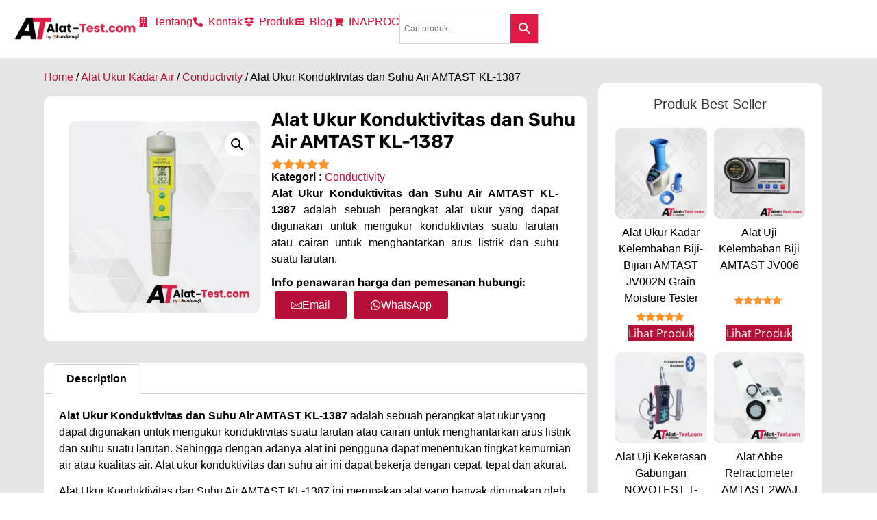

--- FILE ---
content_type: text/html; charset=UTF-8
request_url: https://alat-test.com/product/alat-ukur-konduktivitas-dan-suhu-air-amtast-kl-1387/
body_size: 43894
content:
<!doctype html>
<html lang="en-US">
<head>
	<meta charset="UTF-8">
	<meta name="viewport" content="width=device-width, initial-scale=1">
	<link rel="profile" href="https://gmpg.org/xfn/11">
	<meta name='robots' content='index, follow, max-image-preview:large, max-snippet:-1, max-video-preview:-1' />
	<style>img:is([sizes="auto" i], [sizes^="auto," i]) { contain-intrinsic-size: 3000px 1500px }</style>
	<script type="application/ld+json">{"@context":"https://schema.org/","@type":"Product","name":"Alat Ukur Konduktivitas dan Suhu Air AMTAST KL-1387","image":"https://alat-test.com/wp-content/uploads/2018/11/alat-ukur-konduktivitas-dan-suhu-air-amtast-kl-1387-1.jpg","description":"Alat Ukur Konduktivitas dan Suhu Air AMTAST KL-1387\u00a0adalah sebuah perangkat alat ukur yang dapat digunakan untuk mengukur konduktivitas\u00a0suatu larutan atau cairan untuk menghantarkan arus listrik dan suhu suatu larutan.","sku":3018,"category":"Conductivity","url":"https://alat-test.com/product/alat-ukur-konduktivitas-dan-suhu-air-amtast-kl-1387/","brand":{"@type":"Brand","name":"Alat-Test.Com"},"offers":{"@type":"AggregateOffer","offerCount":"5","priceCurrency":"IDR","lowPrice":"123","highPrice":"456","priceValidUntil":"2026-07-29","itemCondition":"https://schema.org/NewCondition","availability":"https://schema.org/InStock","url":"https://alat-test.com/product/alat-ukur-konduktivitas-dan-suhu-air-amtast-kl-1387/","seller":{"@type":"Organization","name":"CV. JAVA MULTI MANDIRI"}},"aggregateRating":{"@type":"AggregateRating","ratingValue":5,"reviewCount":1},"review":{"@type":"Review","reviewRating":{"@type":"Rating","ratingValue":5,"bestRating":5},"author":{"@type":"Person","name":"Time Riset UKURDANUJI"}}}</script>    <script>
    // Set flag untuk disable auto page_view
    window.dataLayer = window.dataLayer || [];
    dataLayer.push({
        'gtm.blocklist': ['page_view']  // Block auto page_view
    });
    </script>
    
	<!-- This site is optimized with the Yoast SEO Premium plugin v25.5 (Yoast SEO v26.3) - https://yoast.com/wordpress/plugins/seo/ -->
	<title>Jual Alat Ukur Konduktivitas dan Suhu Air AMTAST KL-1387</title>
	<meta name="description" content="Distributor Alat Ukur Konduktivitas dan Suhu Air AMTAST KL-1387 resmi bergaransi. Cek harga penawaran hubungi 0857-1711-2222." />
	<link rel="canonical" href="https://alat-test.com/product/alat-ukur-konduktivitas-dan-suhu-air-amtast-kl-1387/" />
	<meta property="og:locale" content="en_US" />
	<meta property="og:type" content="article" />
	<meta property="og:title" content="Alat Ukur Konduktivitas dan Suhu Air AMTAST KL-1387" />
	<meta property="og:description" content="Distributor Alat Ukur Konduktivitas dan Suhu Air AMTAST KL-1387 resmi bergaransi. Cek harga penawaran hubungi 0857-1711-2222." />
	<meta property="og:url" content="https://alat-test.com/product/alat-ukur-konduktivitas-dan-suhu-air-amtast-kl-1387/" />
	<meta property="og:site_name" content="Alat-Test.Com" />
	<meta property="article:modified_time" content="2019-05-24T07:11:10+00:00" />
	<meta property="og:image" content="https://alat-test.com/wp-content/uploads/2018/11/alat-ukur-konduktivitas-dan-suhu-air-amtast-kl-1387-1.jpg" />
	<meta property="og:image:width" content="400" />
	<meta property="og:image:height" content="400" />
	<meta property="og:image:type" content="image/jpeg" />
	<script type="application/ld+json" class="yoast-schema-graph">{"@context":"https://schema.org","@graph":[{"@type":"WebPage","@id":"https://alat-test.com/product/alat-ukur-konduktivitas-dan-suhu-air-amtast-kl-1387/","url":"https://alat-test.com/product/alat-ukur-konduktivitas-dan-suhu-air-amtast-kl-1387/","name":"Jual Alat Ukur Konduktivitas dan Suhu Air AMTAST KL-1387","isPartOf":{"@id":"https://alat-test.com/#website"},"primaryImageOfPage":{"@id":"https://alat-test.com/product/alat-ukur-konduktivitas-dan-suhu-air-amtast-kl-1387/#primaryimage"},"image":{"@id":"https://alat-test.com/product/alat-ukur-konduktivitas-dan-suhu-air-amtast-kl-1387/#primaryimage"},"thumbnailUrl":"https://alat-test.com/wp-content/uploads/2018/11/alat-ukur-konduktivitas-dan-suhu-air-amtast-kl-1387-1.jpg","datePublished":"2018-11-02T02:27:50+00:00","dateModified":"2019-05-24T07:11:10+00:00","description":"Distributor Alat Ukur Konduktivitas dan Suhu Air AMTAST KL-1387 resmi bergaransi. Cek harga penawaran hubungi 0857-1711-2222.","breadcrumb":{"@id":"https://alat-test.com/product/alat-ukur-konduktivitas-dan-suhu-air-amtast-kl-1387/#breadcrumb"},"inLanguage":"en-US","potentialAction":[{"@type":"ReadAction","target":["https://alat-test.com/product/alat-ukur-konduktivitas-dan-suhu-air-amtast-kl-1387/"]}]},{"@type":"ImageObject","inLanguage":"en-US","@id":"https://alat-test.com/product/alat-ukur-konduktivitas-dan-suhu-air-amtast-kl-1387/#primaryimage","url":"https://alat-test.com/wp-content/uploads/2018/11/alat-ukur-konduktivitas-dan-suhu-air-amtast-kl-1387-1.jpg","contentUrl":"https://alat-test.com/wp-content/uploads/2018/11/alat-ukur-konduktivitas-dan-suhu-air-amtast-kl-1387-1.jpg","width":512,"height":512},{"@type":"BreadcrumbList","@id":"https://alat-test.com/product/alat-ukur-konduktivitas-dan-suhu-air-amtast-kl-1387/#breadcrumb","itemListElement":[{"@type":"ListItem","position":1,"name":"Home","item":"https://alat-test.com/"},{"@type":"ListItem","position":2,"name":"Produk Alat Ukur dan Uji","item":"https://alat-test.com/shop/"},{"@type":"ListItem","position":3,"name":"Alat Ukur Konduktivitas dan Suhu Air AMTAST KL-1387"}]},{"@type":"WebSite","@id":"https://alat-test.com/#website","url":"https://alat-test.com/","name":"Alat-Test.Com","description":"Toko Jual Alat Ukur dan Uji","potentialAction":[{"@type":"SearchAction","target":{"@type":"EntryPoint","urlTemplate":"https://alat-test.com/?s={search_term_string}"},"query-input":{"@type":"PropertyValueSpecification","valueRequired":true,"valueName":"search_term_string"}}],"inLanguage":"en-US"}]}</script>
	<!-- / Yoast SEO Premium plugin. -->


<link rel='dns-prefetch' href='//www.googletagmanager.com' />
<!-- <link rel='stylesheet' id='wp-block-library-css' href='https://alat-test.com/wp-includes/css/dist/block-library/style.min.css?ver=6.8.3' media='all' /> -->
<link rel="stylesheet" type="text/css" href="//alat-test.com/wp-content/cache/wpfc-minified/k23ufg8n/6emsn.css" media="all"/>
<style id='global-styles-inline-css'>
:root{--wp--preset--aspect-ratio--square: 1;--wp--preset--aspect-ratio--4-3: 4/3;--wp--preset--aspect-ratio--3-4: 3/4;--wp--preset--aspect-ratio--3-2: 3/2;--wp--preset--aspect-ratio--2-3: 2/3;--wp--preset--aspect-ratio--16-9: 16/9;--wp--preset--aspect-ratio--9-16: 9/16;--wp--preset--color--black: #000000;--wp--preset--color--cyan-bluish-gray: #abb8c3;--wp--preset--color--white: #ffffff;--wp--preset--color--pale-pink: #f78da7;--wp--preset--color--vivid-red: #cf2e2e;--wp--preset--color--luminous-vivid-orange: #ff6900;--wp--preset--color--luminous-vivid-amber: #fcb900;--wp--preset--color--light-green-cyan: #7bdcb5;--wp--preset--color--vivid-green-cyan: #00d084;--wp--preset--color--pale-cyan-blue: #8ed1fc;--wp--preset--color--vivid-cyan-blue: #0693e3;--wp--preset--color--vivid-purple: #9b51e0;--wp--preset--gradient--vivid-cyan-blue-to-vivid-purple: linear-gradient(135deg,rgba(6,147,227,1) 0%,rgb(155,81,224) 100%);--wp--preset--gradient--light-green-cyan-to-vivid-green-cyan: linear-gradient(135deg,rgb(122,220,180) 0%,rgb(0,208,130) 100%);--wp--preset--gradient--luminous-vivid-amber-to-luminous-vivid-orange: linear-gradient(135deg,rgba(252,185,0,1) 0%,rgba(255,105,0,1) 100%);--wp--preset--gradient--luminous-vivid-orange-to-vivid-red: linear-gradient(135deg,rgba(255,105,0,1) 0%,rgb(207,46,46) 100%);--wp--preset--gradient--very-light-gray-to-cyan-bluish-gray: linear-gradient(135deg,rgb(238,238,238) 0%,rgb(169,184,195) 100%);--wp--preset--gradient--cool-to-warm-spectrum: linear-gradient(135deg,rgb(74,234,220) 0%,rgb(151,120,209) 20%,rgb(207,42,186) 40%,rgb(238,44,130) 60%,rgb(251,105,98) 80%,rgb(254,248,76) 100%);--wp--preset--gradient--blush-light-purple: linear-gradient(135deg,rgb(255,206,236) 0%,rgb(152,150,240) 100%);--wp--preset--gradient--blush-bordeaux: linear-gradient(135deg,rgb(254,205,165) 0%,rgb(254,45,45) 50%,rgb(107,0,62) 100%);--wp--preset--gradient--luminous-dusk: linear-gradient(135deg,rgb(255,203,112) 0%,rgb(199,81,192) 50%,rgb(65,88,208) 100%);--wp--preset--gradient--pale-ocean: linear-gradient(135deg,rgb(255,245,203) 0%,rgb(182,227,212) 50%,rgb(51,167,181) 100%);--wp--preset--gradient--electric-grass: linear-gradient(135deg,rgb(202,248,128) 0%,rgb(113,206,126) 100%);--wp--preset--gradient--midnight: linear-gradient(135deg,rgb(2,3,129) 0%,rgb(40,116,252) 100%);--wp--preset--font-size--small: 13px;--wp--preset--font-size--medium: 20px;--wp--preset--font-size--large: 36px;--wp--preset--font-size--x-large: 42px;--wp--preset--spacing--20: 0.44rem;--wp--preset--spacing--30: 0.67rem;--wp--preset--spacing--40: 1rem;--wp--preset--spacing--50: 1.5rem;--wp--preset--spacing--60: 2.25rem;--wp--preset--spacing--70: 3.38rem;--wp--preset--spacing--80: 5.06rem;--wp--preset--shadow--natural: 6px 6px 9px rgba(0, 0, 0, 0.2);--wp--preset--shadow--deep: 12px 12px 50px rgba(0, 0, 0, 0.4);--wp--preset--shadow--sharp: 6px 6px 0px rgba(0, 0, 0, 0.2);--wp--preset--shadow--outlined: 6px 6px 0px -3px rgba(255, 255, 255, 1), 6px 6px rgba(0, 0, 0, 1);--wp--preset--shadow--crisp: 6px 6px 0px rgba(0, 0, 0, 1);}:root { --wp--style--global--content-size: 800px;--wp--style--global--wide-size: 1200px; }:where(body) { margin: 0; }.wp-site-blocks > .alignleft { float: left; margin-right: 2em; }.wp-site-blocks > .alignright { float: right; margin-left: 2em; }.wp-site-blocks > .aligncenter { justify-content: center; margin-left: auto; margin-right: auto; }:where(.wp-site-blocks) > * { margin-block-start: 24px; margin-block-end: 0; }:where(.wp-site-blocks) > :first-child { margin-block-start: 0; }:where(.wp-site-blocks) > :last-child { margin-block-end: 0; }:root { --wp--style--block-gap: 24px; }:root :where(.is-layout-flow) > :first-child{margin-block-start: 0;}:root :where(.is-layout-flow) > :last-child{margin-block-end: 0;}:root :where(.is-layout-flow) > *{margin-block-start: 24px;margin-block-end: 0;}:root :where(.is-layout-constrained) > :first-child{margin-block-start: 0;}:root :where(.is-layout-constrained) > :last-child{margin-block-end: 0;}:root :where(.is-layout-constrained) > *{margin-block-start: 24px;margin-block-end: 0;}:root :where(.is-layout-flex){gap: 24px;}:root :where(.is-layout-grid){gap: 24px;}.is-layout-flow > .alignleft{float: left;margin-inline-start: 0;margin-inline-end: 2em;}.is-layout-flow > .alignright{float: right;margin-inline-start: 2em;margin-inline-end: 0;}.is-layout-flow > .aligncenter{margin-left: auto !important;margin-right: auto !important;}.is-layout-constrained > .alignleft{float: left;margin-inline-start: 0;margin-inline-end: 2em;}.is-layout-constrained > .alignright{float: right;margin-inline-start: 2em;margin-inline-end: 0;}.is-layout-constrained > .aligncenter{margin-left: auto !important;margin-right: auto !important;}.is-layout-constrained > :where(:not(.alignleft):not(.alignright):not(.alignfull)){max-width: var(--wp--style--global--content-size);margin-left: auto !important;margin-right: auto !important;}.is-layout-constrained > .alignwide{max-width: var(--wp--style--global--wide-size);}body .is-layout-flex{display: flex;}.is-layout-flex{flex-wrap: wrap;align-items: center;}.is-layout-flex > :is(*, div){margin: 0;}body .is-layout-grid{display: grid;}.is-layout-grid > :is(*, div){margin: 0;}body{padding-top: 0px;padding-right: 0px;padding-bottom: 0px;padding-left: 0px;}a:where(:not(.wp-element-button)){text-decoration: underline;}:root :where(.wp-element-button, .wp-block-button__link){background-color: #32373c;border-width: 0;color: #fff;font-family: inherit;font-size: inherit;line-height: inherit;padding: calc(0.667em + 2px) calc(1.333em + 2px);text-decoration: none;}.has-black-color{color: var(--wp--preset--color--black) !important;}.has-cyan-bluish-gray-color{color: var(--wp--preset--color--cyan-bluish-gray) !important;}.has-white-color{color: var(--wp--preset--color--white) !important;}.has-pale-pink-color{color: var(--wp--preset--color--pale-pink) !important;}.has-vivid-red-color{color: var(--wp--preset--color--vivid-red) !important;}.has-luminous-vivid-orange-color{color: var(--wp--preset--color--luminous-vivid-orange) !important;}.has-luminous-vivid-amber-color{color: var(--wp--preset--color--luminous-vivid-amber) !important;}.has-light-green-cyan-color{color: var(--wp--preset--color--light-green-cyan) !important;}.has-vivid-green-cyan-color{color: var(--wp--preset--color--vivid-green-cyan) !important;}.has-pale-cyan-blue-color{color: var(--wp--preset--color--pale-cyan-blue) !important;}.has-vivid-cyan-blue-color{color: var(--wp--preset--color--vivid-cyan-blue) !important;}.has-vivid-purple-color{color: var(--wp--preset--color--vivid-purple) !important;}.has-black-background-color{background-color: var(--wp--preset--color--black) !important;}.has-cyan-bluish-gray-background-color{background-color: var(--wp--preset--color--cyan-bluish-gray) !important;}.has-white-background-color{background-color: var(--wp--preset--color--white) !important;}.has-pale-pink-background-color{background-color: var(--wp--preset--color--pale-pink) !important;}.has-vivid-red-background-color{background-color: var(--wp--preset--color--vivid-red) !important;}.has-luminous-vivid-orange-background-color{background-color: var(--wp--preset--color--luminous-vivid-orange) !important;}.has-luminous-vivid-amber-background-color{background-color: var(--wp--preset--color--luminous-vivid-amber) !important;}.has-light-green-cyan-background-color{background-color: var(--wp--preset--color--light-green-cyan) !important;}.has-vivid-green-cyan-background-color{background-color: var(--wp--preset--color--vivid-green-cyan) !important;}.has-pale-cyan-blue-background-color{background-color: var(--wp--preset--color--pale-cyan-blue) !important;}.has-vivid-cyan-blue-background-color{background-color: var(--wp--preset--color--vivid-cyan-blue) !important;}.has-vivid-purple-background-color{background-color: var(--wp--preset--color--vivid-purple) !important;}.has-black-border-color{border-color: var(--wp--preset--color--black) !important;}.has-cyan-bluish-gray-border-color{border-color: var(--wp--preset--color--cyan-bluish-gray) !important;}.has-white-border-color{border-color: var(--wp--preset--color--white) !important;}.has-pale-pink-border-color{border-color: var(--wp--preset--color--pale-pink) !important;}.has-vivid-red-border-color{border-color: var(--wp--preset--color--vivid-red) !important;}.has-luminous-vivid-orange-border-color{border-color: var(--wp--preset--color--luminous-vivid-orange) !important;}.has-luminous-vivid-amber-border-color{border-color: var(--wp--preset--color--luminous-vivid-amber) !important;}.has-light-green-cyan-border-color{border-color: var(--wp--preset--color--light-green-cyan) !important;}.has-vivid-green-cyan-border-color{border-color: var(--wp--preset--color--vivid-green-cyan) !important;}.has-pale-cyan-blue-border-color{border-color: var(--wp--preset--color--pale-cyan-blue) !important;}.has-vivid-cyan-blue-border-color{border-color: var(--wp--preset--color--vivid-cyan-blue) !important;}.has-vivid-purple-border-color{border-color: var(--wp--preset--color--vivid-purple) !important;}.has-vivid-cyan-blue-to-vivid-purple-gradient-background{background: var(--wp--preset--gradient--vivid-cyan-blue-to-vivid-purple) !important;}.has-light-green-cyan-to-vivid-green-cyan-gradient-background{background: var(--wp--preset--gradient--light-green-cyan-to-vivid-green-cyan) !important;}.has-luminous-vivid-amber-to-luminous-vivid-orange-gradient-background{background: var(--wp--preset--gradient--luminous-vivid-amber-to-luminous-vivid-orange) !important;}.has-luminous-vivid-orange-to-vivid-red-gradient-background{background: var(--wp--preset--gradient--luminous-vivid-orange-to-vivid-red) !important;}.has-very-light-gray-to-cyan-bluish-gray-gradient-background{background: var(--wp--preset--gradient--very-light-gray-to-cyan-bluish-gray) !important;}.has-cool-to-warm-spectrum-gradient-background{background: var(--wp--preset--gradient--cool-to-warm-spectrum) !important;}.has-blush-light-purple-gradient-background{background: var(--wp--preset--gradient--blush-light-purple) !important;}.has-blush-bordeaux-gradient-background{background: var(--wp--preset--gradient--blush-bordeaux) !important;}.has-luminous-dusk-gradient-background{background: var(--wp--preset--gradient--luminous-dusk) !important;}.has-pale-ocean-gradient-background{background: var(--wp--preset--gradient--pale-ocean) !important;}.has-electric-grass-gradient-background{background: var(--wp--preset--gradient--electric-grass) !important;}.has-midnight-gradient-background{background: var(--wp--preset--gradient--midnight) !important;}.has-small-font-size{font-size: var(--wp--preset--font-size--small) !important;}.has-medium-font-size{font-size: var(--wp--preset--font-size--medium) !important;}.has-large-font-size{font-size: var(--wp--preset--font-size--large) !important;}.has-x-large-font-size{font-size: var(--wp--preset--font-size--x-large) !important;}
:root :where(.wp-block-pullquote){font-size: 1.5em;line-height: 1.6;}
</style>
<!-- <link rel='stylesheet' id='photoswipe-css' href='https://alat-test.com/wp-content/plugins/woocommerce/assets/css/photoswipe/photoswipe.min.css?ver=10.3.7' media='all' /> -->
<!-- <link rel='stylesheet' id='photoswipe-default-skin-css' href='https://alat-test.com/wp-content/plugins/woocommerce/assets/css/photoswipe/default-skin/default-skin.min.css?ver=10.3.7' media='all' /> -->
<!-- <link rel='stylesheet' id='woocommerce-layout-css' href='https://alat-test.com/wp-content/plugins/woocommerce/assets/css/woocommerce-layout.css?ver=10.3.7' media='all' /> -->
<link rel="stylesheet" type="text/css" href="//alat-test.com/wp-content/cache/wpfc-minified/dgjbcrjb/6emsn.css" media="all"/>
<!-- <link rel='stylesheet' id='woocommerce-smallscreen-css' href='https://alat-test.com/wp-content/plugins/woocommerce/assets/css/woocommerce-smallscreen.css?ver=10.3.7' media='only screen and (max-width: 768px)' /> -->
<link rel="stylesheet" type="text/css" href="//alat-test.com/wp-content/cache/wpfc-minified/6l92hnl4/6emsn.css" media="only screen and (max-width: 768px)"/>
<!-- <link rel='stylesheet' id='woocommerce-general-css' href='https://alat-test.com/wp-content/plugins/woocommerce/assets/css/woocommerce.css?ver=10.3.7' media='all' /> -->
<link rel="stylesheet" type="text/css" href="//alat-test.com/wp-content/cache/wpfc-minified/h9bq7md/6emsn.css" media="all"/>
<style id='woocommerce-inline-inline-css'>
.woocommerce form .form-row .required { visibility: visible; }
</style>
<!-- <link rel='stylesheet' id='aws-style-css' href='https://alat-test.com/wp-content/plugins/advanced-woo-search/assets/css/common.min.css?ver=3.47' media='all' /> -->
<!-- <link rel='stylesheet' id='brands-styles-css' href='https://alat-test.com/wp-content/plugins/woocommerce/assets/css/brands.css?ver=10.3.7' media='all' /> -->
<!-- <link rel='stylesheet' id='hello-elementor-css' href='https://alat-test.com/wp-content/themes/hello-elementor/assets/css/reset.css?ver=3.4.4' media='all' /> -->
<!-- <link rel='stylesheet' id='hello-elementor-header-footer-css' href='https://alat-test.com/wp-content/themes/hello-elementor/assets/css/header-footer.css?ver=3.4.4' media='all' /> -->
<!-- <link rel='stylesheet' id='elementor-frontend-css' href='https://alat-test.com/wp-content/plugins/elementor/assets/css/frontend.min.css?ver=3.34.1' media='all' /> -->
<link rel="stylesheet" type="text/css" href="//alat-test.com/wp-content/cache/wpfc-minified/f1q2sxok/6emsn.css" media="all"/>
<link rel='stylesheet' id='elementor-post-29408-css' href='https://alat-test.com/wp-content/uploads/elementor/css/post-29408.css?ver=1768754928' media='all' />
<!-- <link rel='stylesheet' id='widget-image-css' href='https://alat-test.com/wp-content/plugins/elementor/assets/css/widget-image.min.css?ver=3.34.1' media='all' /> -->
<!-- <link rel='stylesheet' id='widget-icon-list-css' href='https://alat-test.com/wp-content/plugins/elementor/assets/css/widget-icon-list.min.css?ver=3.34.1' media='all' /> -->
<!-- <link rel='stylesheet' id='widget-nav-menu-css' href='https://alat-test.com/wp-content/plugins/elementor-pro/assets/css/widget-nav-menu.min.css?ver=3.34.0' media='all' /> -->
<!-- <link rel='stylesheet' id='widget-heading-css' href='https://alat-test.com/wp-content/plugins/elementor/assets/css/widget-heading.min.css?ver=3.34.1' media='all' /> -->
<!-- <link rel='stylesheet' id='e-animation-grow-css' href='https://alat-test.com/wp-content/plugins/elementor/assets/lib/animations/styles/e-animation-grow.min.css?ver=3.34.1' media='all' /> -->
<!-- <link rel='stylesheet' id='widget-social-icons-css' href='https://alat-test.com/wp-content/plugins/elementor/assets/css/widget-social-icons.min.css?ver=3.34.1' media='all' /> -->
<!-- <link rel='stylesheet' id='e-apple-webkit-css' href='https://alat-test.com/wp-content/plugins/elementor/assets/css/conditionals/apple-webkit.min.css?ver=3.34.1' media='all' /> -->
<!-- <link rel='stylesheet' id='widget-woocommerce-product-images-css' href='https://alat-test.com/wp-content/plugins/elementor-pro/assets/css/widget-woocommerce-product-images.min.css?ver=3.34.0' media='all' /> -->
<!-- <link rel='stylesheet' id='widget-icon-box-css' href='https://alat-test.com/wp-content/plugins/elementor/assets/css/widget-icon-box.min.css?ver=3.34.1' media='all' /> -->
<!-- <link rel='stylesheet' id='widget-woocommerce-product-rating-css' href='https://alat-test.com/wp-content/plugins/elementor-pro/assets/css/widget-woocommerce-product-rating.min.css?ver=3.34.0' media='all' /> -->
<!-- <link rel='stylesheet' id='widget-woocommerce-product-meta-css' href='https://alat-test.com/wp-content/plugins/elementor-pro/assets/css/widget-woocommerce-product-meta.min.css?ver=3.34.0' media='all' /> -->
<!-- <link rel='stylesheet' id='widget-woocommerce-product-data-tabs-css' href='https://alat-test.com/wp-content/plugins/elementor-pro/assets/css/widget-woocommerce-product-data-tabs.min.css?ver=3.34.0' media='all' /> -->
<!-- <link rel='stylesheet' id='widget-woocommerce-products-css' href='https://alat-test.com/wp-content/plugins/elementor-pro/assets/css/widget-woocommerce-products.min.css?ver=3.34.0' media='all' /> -->
<!-- <link rel='stylesheet' id='widget-share-buttons-css' href='https://alat-test.com/wp-content/plugins/elementor-pro/assets/css/widget-share-buttons.min.css?ver=3.34.0' media='all' /> -->
<!-- <link rel='stylesheet' id='widget-author-box-css' href='https://alat-test.com/wp-content/plugins/elementor-pro/assets/css/widget-author-box.min.css?ver=3.34.0' media='all' /> -->
<!-- <link rel='stylesheet' id='widget-form-css' href='https://alat-test.com/wp-content/plugins/elementor-pro/assets/css/widget-form.min.css?ver=3.34.0' media='all' /> -->
<!-- <link rel='stylesheet' id='e-popup-css' href='https://alat-test.com/wp-content/plugins/elementor-pro/assets/css/conditionals/popup.min.css?ver=3.34.0' media='all' /> -->
<link rel="stylesheet" type="text/css" href="//alat-test.com/wp-content/cache/wpfc-minified/7mqcxkgd/6emsn.css" media="all"/>
<link rel='stylesheet' id='elementor-post-59018-css' href='https://alat-test.com/wp-content/uploads/elementor/css/post-59018.css?ver=1768754928' media='all' />
<link rel='stylesheet' id='elementor-post-84387-css' href='https://alat-test.com/wp-content/uploads/elementor/css/post-84387.css?ver=1768754928' media='all' />
<link rel='stylesheet' id='elementor-post-34601-css' href='https://alat-test.com/wp-content/uploads/elementor/css/post-34601.css?ver=1768754975' media='all' />
<link rel='stylesheet' id='elementor-post-59533-css' href='https://alat-test.com/wp-content/uploads/elementor/css/post-59533.css?ver=1768754975' media='all' />
<!-- <link rel='stylesheet' id='tablepress-default-css' href='https://alat-test.com/wp-content/plugins/tablepress/css/build/default.css?ver=3.2.5' media='all' /> -->
<!-- <link rel='stylesheet' id='ekit-widget-styles-css' href='https://alat-test.com/wp-content/plugins/elementskit-lite/widgets/init/assets/css/widget-styles.css?ver=3.7.8' media='all' /> -->
<!-- <link rel='stylesheet' id='ekit-widget-styles-pro-css' href='https://alat-test.com/wp-content/plugins/elementskit/widgets/init/assets/css/widget-styles-pro.css?ver=4.2.1' media='all' /> -->
<!-- <link rel='stylesheet' id='ekit-responsive-css' href='https://alat-test.com/wp-content/plugins/elementskit-lite/widgets/init/assets/css/responsive.css?ver=3.7.8' media='all' /> -->
<!-- <link rel='stylesheet' id='sib-front-css-css' href='https://alat-test.com/wp-content/plugins/mailin/css/mailin-front.css?ver=6.8.3' media='all' /> -->
<!-- <link rel='stylesheet' id='elementor-gf-local-opensans-css' href='//alat-test.com/wp-content/uploads/omgf/elementor-gf-local-opensans/elementor-gf-local-opensans.css?ver=1647915227' media='all' /> -->
<!-- <link rel='stylesheet' id='elementor-gf-local-rubik-css' href='//alat-test.com/wp-content/uploads/omgf/elementor-gf-local-rubik/elementor-gf-local-rubik.css?ver=1647915227' media='all' /> -->
<!-- <link rel='stylesheet' id='elementor-gf-local-poppins-css' href='//alat-test.com/wp-content/uploads/omgf/elementor-gf-local-poppins/elementor-gf-local-poppins.css?ver=1647915227' media='all' /> -->
<!-- <link rel='stylesheet' id='elementor-gf-local-inter-css' href='//alat-test.com/wp-content/uploads/omgf/elementor-gf-local-inter/elementor-gf-local-inter.css?ver=1647915227' media='all' /> -->
<!-- <link rel='stylesheet' id='elementor-icons-ekiticons-css' href='https://alat-test.com/wp-content/plugins/elementskit-lite/modules/elementskit-icon-pack/assets/css/ekiticons.css?ver=3.7.8' media='all' /> -->
<link rel="stylesheet" type="text/css" href="//alat-test.com/wp-content/cache/wpfc-minified/h8h4wsr/6emsm.css" media="all"/>
<script src="https://alat-test.com/wp-includes/js/jquery/jquery.min.js?ver=3.7.1" id="jquery-core-js"></script>
<script src="https://alat-test.com/wp-includes/js/jquery/jquery-migrate.min.js?ver=3.4.1" id="jquery-migrate-js"></script>
<script src="https://alat-test.com/wp-content/plugins/woocommerce/assets/js/zoom/jquery.zoom.min.js?ver=1.7.21-wc.10.3.7" id="wc-zoom-js" defer data-wp-strategy="defer"></script>
<script src="https://alat-test.com/wp-content/plugins/woocommerce/assets/js/flexslider/jquery.flexslider.min.js?ver=2.7.2-wc.10.3.7" id="wc-flexslider-js" defer data-wp-strategy="defer"></script>
<script src="https://alat-test.com/wp-content/plugins/woocommerce/assets/js/photoswipe/photoswipe.min.js?ver=4.1.1-wc.10.3.7" id="wc-photoswipe-js" defer data-wp-strategy="defer"></script>
<script src="https://alat-test.com/wp-content/plugins/woocommerce/assets/js/photoswipe/photoswipe-ui-default.min.js?ver=4.1.1-wc.10.3.7" id="wc-photoswipe-ui-default-js" defer data-wp-strategy="defer"></script>
<script id="wc-single-product-js-extra">
var wc_single_product_params = {"i18n_required_rating_text":"Please select a rating","i18n_rating_options":["1 of 5 stars","2 of 5 stars","3 of 5 stars","4 of 5 stars","5 of 5 stars"],"i18n_product_gallery_trigger_text":"View full-screen image gallery","review_rating_required":"yes","flexslider":{"rtl":false,"animation":"slide","smoothHeight":true,"directionNav":false,"controlNav":"thumbnails","slideshow":false,"animationSpeed":500,"animationLoop":false,"allowOneSlide":false},"zoom_enabled":"1","zoom_options":[],"photoswipe_enabled":"1","photoswipe_options":{"shareEl":false,"closeOnScroll":false,"history":false,"hideAnimationDuration":0,"showAnimationDuration":0},"flexslider_enabled":"1"};
</script>
<script src="https://alat-test.com/wp-content/plugins/woocommerce/assets/js/frontend/single-product.min.js?ver=10.3.7" id="wc-single-product-js" defer data-wp-strategy="defer"></script>
<script src="https://alat-test.com/wp-content/plugins/woocommerce/assets/js/jquery-blockui/jquery.blockUI.min.js?ver=2.7.0-wc.10.3.7" id="wc-jquery-blockui-js" data-wp-strategy="defer"></script>
<script src="https://alat-test.com/wp-content/plugins/woocommerce/assets/js/js-cookie/js.cookie.min.js?ver=2.1.4-wc.10.3.7" id="wc-js-cookie-js" data-wp-strategy="defer"></script>

<!-- Google tag (gtag.js) snippet added by Site Kit -->
<!-- Google Analytics snippet added by Site Kit -->
<script src="https://www.googletagmanager.com/gtag/js?id=G-V9SKCR5LJ8" id="google_gtagjs-js" async></script>
<script id="google_gtagjs-js-after">
window.dataLayer = window.dataLayer || [];function gtag(){dataLayer.push(arguments);}
gtag("set","linker",{"domains":["alat-test.com"]});
gtag("js", new Date());
gtag("set", "developer_id.dZTNiMT", true);
gtag("config", "G-V9SKCR5LJ8");
 window._googlesitekit = window._googlesitekit || {}; window._googlesitekit.throttledEvents = []; window._googlesitekit.gtagEvent = (name, data) => { var key = JSON.stringify( { name, data } ); if ( !! window._googlesitekit.throttledEvents[ key ] ) { return; } window._googlesitekit.throttledEvents[ key ] = true; setTimeout( () => { delete window._googlesitekit.throttledEvents[ key ]; }, 5 ); gtag( "event", name, { ...data, event_source: "site-kit" } ); };
</script>
<script id="sib-front-js-js-extra">
var sibErrMsg = {"invalidMail":"Please fill out valid email address","requiredField":"Please fill out required fields","invalidDateFormat":"Please fill out valid date format","invalidSMSFormat":"Please fill out valid phone number"};
var ajax_sib_front_object = {"ajax_url":"https:\/\/alat-test.com\/wp-admin\/admin-ajax.php","ajax_nonce":"da6ce6fc0e","flag_url":"https:\/\/alat-test.com\/wp-content\/plugins\/mailin\/img\/flags\/"};
</script>
<script src="https://alat-test.com/wp-content/plugins/mailin/js/mailin-front.js?ver=1762832653" id="sib-front-js-js"></script>
<meta name="generator" content="Site Kit by Google 1.165.0" /><!-- Google Tag Manager -->
<script>(function(w,d,s,l,i){w[l]=w[l]||[];w[l].push({'gtm.start':
new Date().getTime(),event:'gtm.js'});var f=d.getElementsByTagName(s)[0],
j=d.createElement(s),dl=l!='dataLayer'?'&l='+l:'';j.async=true;j.src=
'https://www.googletagmanager.com/gtm.js?id='+i+dl;f.parentNode.insertBefore(j,f);
})(window,document,'script','dataLayer','GTM-NX25LZRG');</script>
<!-- End Google Tag Manager -->	<noscript><style>.woocommerce-product-gallery{ opacity: 1 !important; }</style></noscript>
	<meta name="generator" content="Elementor 3.34.1; features: e_font_icon_svg, additional_custom_breakpoints; settings: css_print_method-external, google_font-enabled, font_display-auto">
<script type="text/javascript" src="https://cdn.by.wonderpush.com/sdk/1.1/wonderpush-loader.min.js" async></script>
<script type="text/javascript">
  window.WonderPush = window.WonderPush || [];
  window.WonderPush.push(['init', {"customDomain":"https:\/\/alat-test.com\/wp-content\/plugins\/mailin\/","serviceWorkerUrl":"wonderpush-worker-loader.min.js?webKey=7ecac2208d4e2cb82c35eb37f1c7cd48f035b528545384ad931dd8aaf7225b3c","frameUrl":"wonderpush.min.html","webKey":"7ecac2208d4e2cb82c35eb37f1c7cd48f035b528545384ad931dd8aaf7225b3c"}]);
</script>			<style>
				.e-con.e-parent:nth-of-type(n+4):not(.e-lazyloaded):not(.e-no-lazyload),
				.e-con.e-parent:nth-of-type(n+4):not(.e-lazyloaded):not(.e-no-lazyload) * {
					background-image: none !important;
				}
				@media screen and (max-height: 1024px) {
					.e-con.e-parent:nth-of-type(n+3):not(.e-lazyloaded):not(.e-no-lazyload),
					.e-con.e-parent:nth-of-type(n+3):not(.e-lazyloaded):not(.e-no-lazyload) * {
						background-image: none !important;
					}
				}
				@media screen and (max-height: 640px) {
					.e-con.e-parent:nth-of-type(n+2):not(.e-lazyloaded):not(.e-no-lazyload),
					.e-con.e-parent:nth-of-type(n+2):not(.e-lazyloaded):not(.e-no-lazyload) * {
						background-image: none !important;
					}
				}
			</style>
			
<!-- Google Tag Manager snippet added by Site Kit -->
<script>
			( function( w, d, s, l, i ) {
				w[l] = w[l] || [];
				w[l].push( {'gtm.start': new Date().getTime(), event: 'gtm.js'} );
				var f = d.getElementsByTagName( s )[0],
					j = d.createElement( s ), dl = l != 'dataLayer' ? '&l=' + l : '';
				j.async = true;
				j.src = 'https://www.googletagmanager.com/gtm.js?id=' + i + dl;
				f.parentNode.insertBefore( j, f );
			} )( window, document, 'script', 'dataLayer', 'GTM-PBBMHLMM' );
			
</script>

<!-- End Google Tag Manager snippet added by Site Kit -->
<link rel="icon" href="https://alat-test.com/wp-content/uploads/2021/10/cropped-Alat-test.com_-32x32.png" sizes="32x32" />
<link rel="icon" href="https://alat-test.com/wp-content/uploads/2021/10/cropped-Alat-test.com_-192x192.png" sizes="192x192" />
<link rel="apple-touch-icon" href="https://alat-test.com/wp-content/uploads/2021/10/cropped-Alat-test.com_-180x180.png" />
<meta name="msapplication-TileImage" content="https://alat-test.com/wp-content/uploads/2021/10/cropped-Alat-test.com_-270x270.png" />
		<style id="wp-custom-css">
			.page-header > .entry-title {
	display: none;
}

.woocommerce-Reviews-title {
	display: none;
}

.woocommerce-Tabs-panel.panel.entry-content.wc-tab > h2:first-child {
	display:none;
}

.woocommerce-loop-product__title {
	word-break: break-word
}

img.emoji {
	max-width: 15px;
}		</style>
		</head>
<body class="wp-singular product-template-default single single-product postid-3018 wp-embed-responsive wp-theme-hello-elementor theme-hello-elementor woocommerce woocommerce-page woocommerce-no-js hello-elementor-default elementor-default elementor-template-full-width elementor-kit-29408 elementor-page-34601">

		<!-- Google Tag Manager (noscript) snippet added by Site Kit -->
		<noscript>
			<iframe src="https://www.googletagmanager.com/ns.html?id=GTM-PBBMHLMM" height="0" width="0" style="display:none;visibility:hidden"></iframe>
		</noscript>
		<!-- End Google Tag Manager (noscript) snippet added by Site Kit -->
		<!-- Google Tag Manager (noscript) -->
<noscript><iframe src="https://www.googletagmanager.com/ns.html?id=GTM-NX25LZRG"
height="0" width="0" style="display:none;visibility:hidden"></iframe></noscript>
<!-- End Google Tag Manager (noscript) -->
<a class="skip-link screen-reader-text" href="#content">Skip to content</a>

		<header data-elementor-type="header" data-elementor-id="59018" class="elementor elementor-59018 elementor-location-header" data-elementor-post-type="elementor_library">
			<div class="elementor-element elementor-element-d2aa590 e-con-full header-nav e-flex e-con e-parent" data-id="d2aa590" data-element_type="container">
		<div class="elementor-element elementor-element-e8aface e-con-full elementor-hidden-tablet elementor-hidden-mobile e-flex e-con e-child" data-id="e8aface" data-element_type="container">
				<div class="elementor-element elementor-element-b395da8 elementor-widget elementor-widget-image" data-id="b395da8" data-element_type="widget" data-widget_type="image.default">
				<div class="elementor-widget-container">
																<a href="https://alat-test.com">
							<img width="180" height="45" src="https://alat-test.com/wp-content/uploads/2023/10/logo-Alat-test-01-e1635299440277.png" class="attachment-large size-large wp-image-34692" alt="" />								</a>
															</div>
				</div>
				<div class="elementor-element elementor-element-f58753e elementor-icon-list--layout-inline elementor-list-item-link-full_width elementor-widget elementor-widget-icon-list" data-id="f58753e" data-element_type="widget" data-widget_type="icon-list.default">
				<div class="elementor-widget-container">
							<ul class="elementor-icon-list-items elementor-inline-items">
							<li class="elementor-icon-list-item elementor-inline-item">
											<a href="https://alat-test.com/about-us/">

												<span class="elementor-icon-list-icon">
							<svg aria-hidden="true" class="e-font-icon-svg e-fas-building" viewBox="0 0 448 512" xmlns="http://www.w3.org/2000/svg"><path d="M436 480h-20V24c0-13.255-10.745-24-24-24H56C42.745 0 32 10.745 32 24v456H12c-6.627 0-12 5.373-12 12v20h448v-20c0-6.627-5.373-12-12-12zM128 76c0-6.627 5.373-12 12-12h40c6.627 0 12 5.373 12 12v40c0 6.627-5.373 12-12 12h-40c-6.627 0-12-5.373-12-12V76zm0 96c0-6.627 5.373-12 12-12h40c6.627 0 12 5.373 12 12v40c0 6.627-5.373 12-12 12h-40c-6.627 0-12-5.373-12-12v-40zm52 148h-40c-6.627 0-12-5.373-12-12v-40c0-6.627 5.373-12 12-12h40c6.627 0 12 5.373 12 12v40c0 6.627-5.373 12-12 12zm76 160h-64v-84c0-6.627 5.373-12 12-12h40c6.627 0 12 5.373 12 12v84zm64-172c0 6.627-5.373 12-12 12h-40c-6.627 0-12-5.373-12-12v-40c0-6.627 5.373-12 12-12h40c6.627 0 12 5.373 12 12v40zm0-96c0 6.627-5.373 12-12 12h-40c-6.627 0-12-5.373-12-12v-40c0-6.627 5.373-12 12-12h40c6.627 0 12 5.373 12 12v40zm0-96c0 6.627-5.373 12-12 12h-40c-6.627 0-12-5.373-12-12V76c0-6.627 5.373-12 12-12h40c6.627 0 12 5.373 12 12v40z"></path></svg>						</span>
										<span class="elementor-icon-list-text">Tentang</span>
											</a>
									</li>
								<li class="elementor-icon-list-item elementor-inline-item">
											<a href="https://alat-test.com/contact/">

												<span class="elementor-icon-list-icon">
							<svg aria-hidden="true" class="e-font-icon-svg e-fas-phone-alt" viewBox="0 0 512 512" xmlns="http://www.w3.org/2000/svg"><path d="M497.39 361.8l-112-48a24 24 0 0 0-28 6.9l-49.6 60.6A370.66 370.66 0 0 1 130.6 204.11l60.6-49.6a23.94 23.94 0 0 0 6.9-28l-48-112A24.16 24.16 0 0 0 122.6.61l-104 24A24 24 0 0 0 0 48c0 256.5 207.9 464 464 464a24 24 0 0 0 23.4-18.6l24-104a24.29 24.29 0 0 0-14.01-27.6z"></path></svg>						</span>
										<span class="elementor-icon-list-text">Kontak</span>
											</a>
									</li>
								<li class="elementor-icon-list-item elementor-inline-item">
											<a href="https://alat-test.com/shop/">

												<span class="elementor-icon-list-icon">
							<i aria-hidden="true" class="icon icon-dropbox-1"></i>						</span>
										<span class="elementor-icon-list-text">Produk</span>
											</a>
									</li>
								<li class="elementor-icon-list-item elementor-inline-item">
											<a href="https://alat-test.com/blog">

												<span class="elementor-icon-list-icon">
							<svg aria-hidden="true" class="e-font-icon-svg e-fas-newspaper" viewBox="0 0 576 512" xmlns="http://www.w3.org/2000/svg"><path d="M552 64H88c-13.255 0-24 10.745-24 24v8H24c-13.255 0-24 10.745-24 24v272c0 30.928 25.072 56 56 56h472c26.51 0 48-21.49 48-48V88c0-13.255-10.745-24-24-24zM56 400a8 8 0 0 1-8-8V144h16v248a8 8 0 0 1-8 8zm236-16H140c-6.627 0-12-5.373-12-12v-8c0-6.627 5.373-12 12-12h152c6.627 0 12 5.373 12 12v8c0 6.627-5.373 12-12 12zm208 0H348c-6.627 0-12-5.373-12-12v-8c0-6.627 5.373-12 12-12h152c6.627 0 12 5.373 12 12v8c0 6.627-5.373 12-12 12zm-208-96H140c-6.627 0-12-5.373-12-12v-8c0-6.627 5.373-12 12-12h152c6.627 0 12 5.373 12 12v8c0 6.627-5.373 12-12 12zm208 0H348c-6.627 0-12-5.373-12-12v-8c0-6.627 5.373-12 12-12h152c6.627 0 12 5.373 12 12v8c0 6.627-5.373 12-12 12zm0-96H140c-6.627 0-12-5.373-12-12v-40c0-6.627 5.373-12 12-12h360c6.627 0 12 5.373 12 12v40c0 6.627-5.373 12-12 12z"></path></svg>						</span>
										<span class="elementor-icon-list-text">Blog</span>
											</a>
									</li>
								<li class="elementor-icon-list-item elementor-inline-item">
											<a href="https://katalog.inaproc.id/java-multi-mandiri">

												<span class="elementor-icon-list-icon">
							<svg aria-hidden="true" class="e-font-icon-svg e-fas-shopping-cart" viewBox="0 0 576 512" xmlns="http://www.w3.org/2000/svg"><path d="M528.12 301.319l47.273-208C578.806 78.301 567.391 64 551.99 64H159.208l-9.166-44.81C147.758 8.021 137.93 0 126.529 0H24C10.745 0 0 10.745 0 24v16c0 13.255 10.745 24 24 24h69.883l70.248 343.435C147.325 417.1 136 435.222 136 456c0 30.928 25.072 56 56 56s56-25.072 56-56c0-15.674-6.447-29.835-16.824-40h209.647C430.447 426.165 424 440.326 424 456c0 30.928 25.072 56 56 56s56-25.072 56-56c0-22.172-12.888-41.332-31.579-50.405l5.517-24.276c3.413-15.018-8.002-29.319-23.403-29.319H218.117l-6.545-32h293.145c11.206 0 20.92-7.754 23.403-18.681z"></path></svg>						</span>
										<span class="elementor-icon-list-text">INAPROC</span>
											</a>
									</li>
						</ul>
						</div>
				</div>
				<div class="elementor-element elementor-element-9c6ccb7 elementor-widget elementor-widget-aws" data-id="9c6ccb7" data-element_type="widget" data-widget_type="aws.default">
				<div class="elementor-widget-container">
					<div class="aws-container" data-url="/?wc-ajax=aws_action" data-siteurl="https://alat-test.com" data-lang="" data-show-loader="false" data-show-more="false" data-show-page="true" data-ajax-search="false" data-show-clear="false" data-mobile-screen="false" data-use-analytics="false" data-min-chars="1" data-buttons-order="2" data-timeout="300" data-is-mobile="false" data-page-id="3018" data-tax="" ><form class="aws-search-form" action="https://alat-test.com/" method="get" role="search" ><div class="aws-wrapper"><label class="aws-search-label" for="697b3eb402644">Cari produk...</label><input type="search" name="s" id="697b3eb402644" value="" class="aws-search-field" placeholder="Cari produk..." autocomplete="off" /><input type="hidden" name="post_type" value="product"><input type="hidden" name="type_aws" value="true"><div class="aws-search-clear"><span>×</span></div><div class="aws-loader"></div></div><div class="aws-search-btn aws-form-btn"><span class="aws-search-btn_icon"><svg focusable="false" xmlns="http://www.w3.org/2000/svg" viewBox="0 0 24 24" width="24px"><path d="M15.5 14h-.79l-.28-.27C15.41 12.59 16 11.11 16 9.5 16 5.91 13.09 3 9.5 3S3 5.91 3 9.5 5.91 16 9.5 16c1.61 0 3.09-.59 4.23-1.57l.27.28v.79l5 4.99L20.49 19l-4.99-5zm-6 0C7.01 14 5 11.99 5 9.5S7.01 5 9.5 5 14 7.01 14 9.5 11.99 14 9.5 14z"></path></svg></span></div></form></div>				</div>
				</div>
				</div>
		<div class="elementor-element elementor-element-952244a e-con-full elementor-hidden-desktop ekit-sticky--top e-flex e-con e-child" data-id="952244a" data-element_type="container" data-settings="{&quot;background_background&quot;:&quot;classic&quot;,&quot;ekit_sticky&quot;:&quot;top&quot;,&quot;ekit_sticky_offset&quot;:{&quot;unit&quot;:&quot;px&quot;,&quot;size&quot;:0,&quot;sizes&quot;:[]},&quot;ekit_sticky_offset_tablet&quot;:{&quot;unit&quot;:&quot;px&quot;,&quot;size&quot;:&quot;&quot;,&quot;sizes&quot;:[]},&quot;ekit_sticky_offset_mobile&quot;:{&quot;unit&quot;:&quot;px&quot;,&quot;size&quot;:&quot;&quot;,&quot;sizes&quot;:[]},&quot;ekit_sticky_on_desktop&quot;:&quot;desktop&quot;,&quot;ekit_sticky_on_tablet&quot;:&quot;tablet&quot;,&quot;ekit_sticky_on_mobile&quot;:&quot;mobile&quot;,&quot;ekit_sticky_effect_offset&quot;:{&quot;unit&quot;:&quot;px&quot;,&quot;size&quot;:0,&quot;sizes&quot;:[]},&quot;ekit_sticky_effect_offset_tablet&quot;:{&quot;unit&quot;:&quot;px&quot;,&quot;size&quot;:&quot;&quot;,&quot;sizes&quot;:[]},&quot;ekit_sticky_effect_offset_mobile&quot;:{&quot;unit&quot;:&quot;px&quot;,&quot;size&quot;:&quot;&quot;,&quot;sizes&quot;:[]}}">
				<div class="elementor-element elementor-element-55ae15d elementor-nav-menu__align-end elementor-nav-menu--stretch elementor-nav-menu--dropdown-tablet elementor-nav-menu__text-align-aside elementor-nav-menu--toggle elementor-nav-menu--burger elementor-widget elementor-widget-nav-menu" data-id="55ae15d" data-element_type="widget" data-settings="{&quot;full_width&quot;:&quot;stretch&quot;,&quot;layout&quot;:&quot;vertical&quot;,&quot;submenu_icon&quot;:{&quot;value&quot;:&quot;&lt;svg aria-hidden=\&quot;true\&quot; class=\&quot;e-font-icon-svg e-fas-caret-down\&quot; viewBox=\&quot;0 0 320 512\&quot; xmlns=\&quot;http:\/\/www.w3.org\/2000\/svg\&quot;&gt;&lt;path d=\&quot;M31.3 192h257.3c17.8 0 26.7 21.5 14.1 34.1L174.1 354.8c-7.8 7.8-20.5 7.8-28.3 0L17.2 226.1C4.6 213.5 13.5 192 31.3 192z\&quot;&gt;&lt;\/path&gt;&lt;\/svg&gt;&quot;,&quot;library&quot;:&quot;fa-solid&quot;},&quot;toggle&quot;:&quot;burger&quot;}" data-widget_type="nav-menu.default">
				<div class="elementor-widget-container">
								<nav aria-label="Menu" class="elementor-nav-menu--main elementor-nav-menu__container elementor-nav-menu--layout-vertical e--pointer-background e--animation-fade">
				<ul id="menu-1-55ae15d" class="elementor-nav-menu sm-vertical"><li class="menu-item menu-item-type-custom menu-item-object-custom menu-item-84231"><a href="https://alat-test.com/about-us/" class="elementor-item">Tentang</a></li>
<li class="menu-item menu-item-type-custom menu-item-object-custom menu-item-84232"><a href="https://alat-test.com/contact/" class="elementor-item">Kontak</a></li>
<li class="menu-item menu-item-type-custom menu-item-object-custom menu-item-84233"><a href="https://alat-test.com/shop/" class="elementor-item">Produk</a></li>
<li class="menu-item menu-item-type-custom menu-item-object-custom menu-item-84421"><a href="https://alat-test.com/blog/" class="elementor-item">Blog</a></li>
<li class="menu-item menu-item-type-custom menu-item-object-custom menu-item-84234"><a href="https://katalog.inaproc.id/java-multi-mandiri" class="elementor-item">INAPROC</a></li>
</ul>			</nav>
					<div class="elementor-menu-toggle" role="button" tabindex="0" aria-label="Menu Toggle" aria-expanded="false">
			<svg aria-hidden="true" role="presentation" class="elementor-menu-toggle__icon--open e-font-icon-svg e-eicon-menu-bar" viewBox="0 0 1000 1000" xmlns="http://www.w3.org/2000/svg"><path d="M104 333H896C929 333 958 304 958 271S929 208 896 208H104C71 208 42 237 42 271S71 333 104 333ZM104 583H896C929 583 958 554 958 521S929 458 896 458H104C71 458 42 487 42 521S71 583 104 583ZM104 833H896C929 833 958 804 958 771S929 708 896 708H104C71 708 42 737 42 771S71 833 104 833Z"></path></svg><svg aria-hidden="true" role="presentation" class="elementor-menu-toggle__icon--close e-font-icon-svg e-eicon-close" viewBox="0 0 1000 1000" xmlns="http://www.w3.org/2000/svg"><path d="M742 167L500 408 258 167C246 154 233 150 217 150 196 150 179 158 167 167 154 179 150 196 150 212 150 229 154 242 171 254L408 500 167 742C138 771 138 800 167 829 196 858 225 858 254 829L496 587 738 829C750 842 767 846 783 846 800 846 817 842 829 829 842 817 846 804 846 783 846 767 842 750 829 737L588 500 833 258C863 229 863 200 833 171 804 137 775 137 742 167Z"></path></svg>		</div>
					<nav class="elementor-nav-menu--dropdown elementor-nav-menu__container" aria-hidden="true">
				<ul id="menu-2-55ae15d" class="elementor-nav-menu sm-vertical"><li class="menu-item menu-item-type-custom menu-item-object-custom menu-item-84231"><a href="https://alat-test.com/about-us/" class="elementor-item" tabindex="-1">Tentang</a></li>
<li class="menu-item menu-item-type-custom menu-item-object-custom menu-item-84232"><a href="https://alat-test.com/contact/" class="elementor-item" tabindex="-1">Kontak</a></li>
<li class="menu-item menu-item-type-custom menu-item-object-custom menu-item-84233"><a href="https://alat-test.com/shop/" class="elementor-item" tabindex="-1">Produk</a></li>
<li class="menu-item menu-item-type-custom menu-item-object-custom menu-item-84421"><a href="https://alat-test.com/blog/" class="elementor-item" tabindex="-1">Blog</a></li>
<li class="menu-item menu-item-type-custom menu-item-object-custom menu-item-84234"><a href="https://katalog.inaproc.id/java-multi-mandiri" class="elementor-item" tabindex="-1">INAPROC</a></li>
</ul>			</nav>
						</div>
				</div>
				<div class="elementor-element elementor-element-3a55bcc elementor-widget elementor-widget-image" data-id="3a55bcc" data-element_type="widget" data-widget_type="image.default">
				<div class="elementor-widget-container">
																<a href="https://alat-test.com">
							<img width="180" height="45" src="https://alat-test.com/wp-content/uploads/2023/10/logo-Alat-test-01-e1635299440277.png" class="attachment-large size-large wp-image-34692" alt="" />								</a>
															</div>
				</div>
				<div class="elementor-element elementor-element-a74b11e elementor-widget elementor-widget-elementskit-header-search" data-id="a74b11e" data-element_type="widget" data-widget_type="elementskit-header-search.default">
				<div class="elementor-widget-container">
					<div class="ekit-wid-con" >        <a href="#ekit_modal-popup-a74b11e" class="ekit_navsearch-button ekit-modal-popup" aria-label="navsearch-button">
            <i aria-hidden="true" class="icon icon-search2"></i>        </a>
        <!-- language switcher strart -->
        <!-- xs modal -->
        <div class="zoom-anim-dialog mfp-hide ekit_modal-searchPanel" id="ekit_modal-popup-a74b11e">
            <div class="ekit-search-panel">
            <!-- Polylang search - thanks to Alain Melsens -->
                <form role="search" method="get" class="ekit-search-group" action="https://alat-test.com/">
                    <input type="search" class="ekit_search-field" aria-label="search-form" placeholder="Search..." value="" name="s">
					<button type="submit" class="ekit_search-button" aria-label="search-button">
                        <i aria-hidden="true" class="icon icon-search2"></i>                    </button>
                </form>
            </div>
        </div><!-- End xs modal -->
        <!-- end language switcher strart -->
        </div>				</div>
				</div>
				</div>
				</div>
				</header>
		<div class="woocommerce-notices-wrapper"></div>		<div data-elementor-type="product" data-elementor-id="34601" class="elementor elementor-34601 elementor-location-single post-3018 product type-product status-publish has-post-thumbnail product_cat-conductivity first instock shipping-taxable product-type-simple product" data-elementor-post-type="elementor_library">
			<div class="elementor-element elementor-element-c0eebaa e-flex e-con-boxed e-con e-parent" data-id="c0eebaa" data-element_type="container" data-settings="{&quot;background_background&quot;:&quot;classic&quot;}">
					<div class="e-con-inner">
		<div class="elementor-element elementor-element-f8654c6 e-con-full e-flex e-con e-child" data-id="f8654c6" data-element_type="container">
				<div class="elementor-element elementor-element-2060d1a elementor-widget elementor-widget-woocommerce-breadcrumb" data-id="2060d1a" data-element_type="widget" data-widget_type="woocommerce-breadcrumb.default">
				<div class="elementor-widget-container">
					<nav class="woocommerce-breadcrumb" aria-label="Breadcrumb"><a href="https://alat-test.com">Home</a>&nbsp;&#47;&nbsp;<a href="https://alat-test.com/product-category/alat-ukur-kadar-air/">Alat Ukur Kadar Air</a>&nbsp;&#47;&nbsp;<a href="https://alat-test.com/product-category/alat-ukur-kadar-air/conductivity/">Conductivity</a>&nbsp;&#47;&nbsp;Alat Ukur Konduktivitas dan Suhu Air AMTAST KL-1387</nav>				</div>
				</div>
		<div class="elementor-element elementor-element-df46b1c e-con-full e-flex e-con e-child" data-id="df46b1c" data-element_type="container" data-settings="{&quot;background_background&quot;:&quot;classic&quot;}">
		<div class="elementor-element elementor-element-28e0da1 e-con-full e-flex e-con e-child" data-id="28e0da1" data-element_type="container" id="image-product">
				<div class="elementor-element elementor-element-c02fa66 ekit-sticky--top elementor-widget elementor-widget-woocommerce-product-images" data-id="c02fa66" data-element_type="widget" data-settings="{&quot;ekit_sticky&quot;:&quot;top&quot;,&quot;ekit_sticky_until&quot;:&quot;image-product&quot;,&quot;ekit_sticky_offset&quot;:{&quot;unit&quot;:&quot;px&quot;,&quot;size&quot;:0,&quot;sizes&quot;:[]},&quot;ekit_sticky_offset_tablet&quot;:{&quot;unit&quot;:&quot;px&quot;,&quot;size&quot;:&quot;&quot;,&quot;sizes&quot;:[]},&quot;ekit_sticky_offset_mobile&quot;:{&quot;unit&quot;:&quot;px&quot;,&quot;size&quot;:&quot;&quot;,&quot;sizes&quot;:[]},&quot;ekit_sticky_on_desktop&quot;:&quot;desktop&quot;,&quot;ekit_sticky_on_tablet&quot;:&quot;tablet&quot;,&quot;ekit_sticky_on_mobile&quot;:&quot;mobile&quot;,&quot;ekit_sticky_effect_offset&quot;:{&quot;unit&quot;:&quot;px&quot;,&quot;size&quot;:0,&quot;sizes&quot;:[]},&quot;ekit_sticky_effect_offset_tablet&quot;:{&quot;unit&quot;:&quot;px&quot;,&quot;size&quot;:&quot;&quot;,&quot;sizes&quot;:[]},&quot;ekit_sticky_effect_offset_mobile&quot;:{&quot;unit&quot;:&quot;px&quot;,&quot;size&quot;:&quot;&quot;,&quot;sizes&quot;:[]}}" data-widget_type="woocommerce-product-images.default">
				<div class="elementor-widget-container">
					<div class="woocommerce-product-gallery woocommerce-product-gallery--with-images woocommerce-product-gallery--columns-4 images" data-columns="4" style="opacity: 0; transition: opacity .25s ease-in-out;">
	<div class="woocommerce-product-gallery__wrapper">
		<div data-thumb="https://alat-test.com/wp-content/uploads/2018/11/alat-ukur-konduktivitas-dan-suhu-air-amtast-kl-1387-1-100x100.jpg" data-thumb-alt="Alat Ukur Konduktivitas dan Suhu Air AMTAST KL-1387" data-thumb-srcset="https://alat-test.com/wp-content/uploads/2018/11/alat-ukur-konduktivitas-dan-suhu-air-amtast-kl-1387-1-100x100.jpg 100w, https://alat-test.com/wp-content/uploads/2018/11/alat-ukur-konduktivitas-dan-suhu-air-amtast-kl-1387-1-300x300.jpg 300w, https://alat-test.com/wp-content/uploads/2018/11/alat-ukur-konduktivitas-dan-suhu-air-amtast-kl-1387-1-150x150.jpg 150w, https://alat-test.com/wp-content/uploads/2018/11/alat-ukur-konduktivitas-dan-suhu-air-amtast-kl-1387-1-60x60.jpg 60w, https://alat-test.com/wp-content/uploads/2018/11/alat-ukur-konduktivitas-dan-suhu-air-amtast-kl-1387-1-450x450.jpg 450w, https://alat-test.com/wp-content/uploads/2018/11/alat-ukur-konduktivitas-dan-suhu-air-amtast-kl-1387-1.jpg 512w"  data-thumb-sizes="(max-width: 100px) 100vw, 100px" class="woocommerce-product-gallery__image"><a href="https://alat-test.com/wp-content/uploads/2018/11/alat-ukur-konduktivitas-dan-suhu-air-amtast-kl-1387-1.jpg"><img fetchpriority="high" width="512" height="512" src="https://alat-test.com/wp-content/uploads/2018/11/alat-ukur-konduktivitas-dan-suhu-air-amtast-kl-1387-1.jpg" class="wp-post-image" alt="Alat Ukur Konduktivitas dan Suhu Air AMTAST KL-1387" data-caption="" data-src="https://alat-test.com/wp-content/uploads/2018/11/alat-ukur-konduktivitas-dan-suhu-air-amtast-kl-1387-1.jpg" data-large_image="https://alat-test.com/wp-content/uploads/2018/11/alat-ukur-konduktivitas-dan-suhu-air-amtast-kl-1387-1.jpg" data-large_image_width="512" data-large_image_height="512" decoding="async" srcset="https://alat-test.com/wp-content/uploads/2018/11/alat-ukur-konduktivitas-dan-suhu-air-amtast-kl-1387-1.jpg 512w, https://alat-test.com/wp-content/uploads/2018/11/alat-ukur-konduktivitas-dan-suhu-air-amtast-kl-1387-1-300x300.jpg 300w, https://alat-test.com/wp-content/uploads/2018/11/alat-ukur-konduktivitas-dan-suhu-air-amtast-kl-1387-1-150x150.jpg 150w, https://alat-test.com/wp-content/uploads/2018/11/alat-ukur-konduktivitas-dan-suhu-air-amtast-kl-1387-1-60x60.jpg 60w, https://alat-test.com/wp-content/uploads/2018/11/alat-ukur-konduktivitas-dan-suhu-air-amtast-kl-1387-1-450x450.jpg 450w, https://alat-test.com/wp-content/uploads/2018/11/alat-ukur-konduktivitas-dan-suhu-air-amtast-kl-1387-1-100x100.jpg 100w" sizes="(max-width: 512px) 100vw, 512px" /></a></div>	</div>
</div>
				</div>
				</div>
				</div>
		<div class="elementor-element elementor-element-4626375 e-con-full e-flex e-con e-child" data-id="4626375" data-element_type="container" data-settings="{&quot;background_background&quot;:&quot;classic&quot;}">
				<div class="elementor-element elementor-element-9a4e143 elementor-widget elementor-widget-icon-box" data-id="9a4e143" data-element_type="widget" data-widget_type="icon-box.default">
				<div class="elementor-widget-container">
							<div class="elementor-icon-box-wrapper">

			
						<div class="elementor-icon-box-content">

									<h1 class="elementor-icon-box-title">
						<span  >
							Alat Ukur Konduktivitas dan Suhu Air AMTAST KL-1387						</span>
					</h1>
				
				
			</div>
			
		</div>
						</div>
				</div>
		<div class="woocommerce-product-rating" style="margin:0"><div class="star-rating" role="img" aria-label="Belum ada rating"><span style="width:100%;color:#ff9529">★★★★★</span></div><a href="#reviews" class="woocommerce-review-link" style="color:#B70F37" rel="nofollow"></a></div>		<div class="elementor-element elementor-element-9c35e5b elementor-woo-meta--view-stacked elementor-widget elementor-widget-woocommerce-product-meta" data-id="9c35e5b" data-element_type="widget" data-widget_type="woocommerce-product-meta.default">
				<div class="elementor-widget-container">
							<div class="product_meta">

			
			
							<span class="posted_in detail-container"><span class="detail-label">Kategori :</span> <span class="detail-content"><a href="https://alat-test.com/product-category/alat-ukur-kadar-air/conductivity/" rel="tag">Conductivity</a></span></span>
			
			
			
		</div>
						</div>
				</div>
				<div class="elementor-element elementor-element-21e807a elementor-widget elementor-widget-woocommerce-product-short-description" data-id="21e807a" data-element_type="widget" data-widget_type="woocommerce-product-short-description.default">
				<div class="elementor-widget-container">
					<div class="woocommerce-product-details__short-description">
	<p><strong>Alat Ukur Konduktivitas dan Suhu Air AMTAST KL-1387</strong> adalah sebuah perangkat alat ukur yang dapat digunakan untuk mengukur konduktivitas suatu larutan atau cairan untuk menghantarkan arus listrik dan suhu suatu larutan.</p>
</div>
				</div>
				</div>
				<div class="elementor-element elementor-element-5cbcdc2 elementor-widget elementor-widget-heading" data-id="5cbcdc2" data-element_type="widget" data-widget_type="heading.default">
				<div class="elementor-widget-container">
					<h3 class="elementor-heading-title elementor-size-default">Info penawaran harga dan pemesanan hubungi:</h3>				</div>
				</div>
		<div class="elementor-element elementor-element-e16e29e e-con-full e-flex e-con e-child" data-id="e16e29e" data-element_type="container">
				<div class="elementor-element elementor-element-de5c114 elementor-widget__width-auto elementor-mobile-align-justify elementor-widget-mobile__width-auto elementor-align-justify elementor-widget elementor-widget-button" data-id="de5c114" data-element_type="widget" data-widget_type="button.default">
				<div class="elementor-widget-container">
									<div class="elementor-button-wrapper">
					<a class="elementor-button elementor-button-link elementor-size-sm" href="#elementor-action%3Aaction%3Dpopup%3Aopen%26settings%3DeyJpZCI6IjU5NTMzIiwidG9nZ2xlIjpmYWxzZX0%3D">
						<span class="elementor-button-content-wrapper">
						<span class="elementor-button-icon">
				<i aria-hidden="true" class="icon icon-envelope2"></i>			</span>
									<span class="elementor-button-text">Email</span>
					</span>
					</a>
				</div>
								</div>
				</div>
				<div class="elementor-element elementor-element-31f3b07 elementor-widget__width-auto elementor-mobile-align-justify elementor-widget-mobile__width-auto elementor-align-justify elementor-widget elementor-widget-button" data-id="31f3b07" data-element_type="widget" data-widget_type="button.default">
				<div class="elementor-widget-container">
									<div class="elementor-button-wrapper">
					<a class="elementor-button elementor-button-link elementor-size-sm" href="https://api.whatsapp.com/send?phone=6285717112222&#038;text=Halo%20AlatTest!Saya%20tertarik%20dengan%20alat%20*Alat%20Ukur%20Konduktivitas%20dan%20Suhu%20Air%20AMTAST%20KL-1387*%20-%20https://alat-test.com/product/alat-ukur-konduktivitas-dan-suhu-air-amtast-kl-1387/.%20Mohon%20bantuan%20anda%20untuk%20mengisi%20detail%20dibawah%20ini%20agar%20kami%20dapat%20mengirimkan%20brosur%20dan%20surat%20penawaran%20yang%20sesuai:%20Nama%20Lengkap:%20Email:%20Nama%20Perusahaan:%20Alamat:%20No.%20Telp/Whatsapp:%20Terima%20kasih">
						<span class="elementor-button-content-wrapper">
						<span class="elementor-button-icon">
				<svg aria-hidden="true" class="e-font-icon-svg e-fab-whatsapp" viewBox="0 0 448 512" xmlns="http://www.w3.org/2000/svg"><path d="M380.9 97.1C339 55.1 283.2 32 223.9 32c-122.4 0-222 99.6-222 222 0 39.1 10.2 77.3 29.6 111L0 480l117.7-30.9c32.4 17.7 68.9 27 106.1 27h.1c122.3 0 224.1-99.6 224.1-222 0-59.3-25.2-115-67.1-157zm-157 341.6c-33.2 0-65.7-8.9-94-25.7l-6.7-4-69.8 18.3L72 359.2l-4.4-7c-18.5-29.4-28.2-63.3-28.2-98.2 0-101.7 82.8-184.5 184.6-184.5 49.3 0 95.6 19.2 130.4 54.1 34.8 34.9 56.2 81.2 56.1 130.5 0 101.8-84.9 184.6-186.6 184.6zm101.2-138.2c-5.5-2.8-32.8-16.2-37.9-18-5.1-1.9-8.8-2.8-12.5 2.8-3.7 5.6-14.3 18-17.6 21.8-3.2 3.7-6.5 4.2-12 1.4-32.6-16.3-54-29.1-75.5-66-5.7-9.8 5.7-9.1 16.3-30.3 1.8-3.7.9-6.9-.5-9.7-1.4-2.8-12.5-30.1-17.1-41.2-4.5-10.8-9.1-9.3-12.5-9.5-3.2-.2-6.9-.2-10.6-.2-3.7 0-9.7 1.4-14.8 6.9-5.1 5.6-19.4 19-19.4 46.3 0 27.3 19.9 53.7 22.6 57.4 2.8 3.7 39.1 59.7 94.8 83.8 35.2 15.2 49 16.5 66.6 13.9 10.7-1.6 32.8-13.4 37.4-26.4 4.6-13 4.6-24.1 3.2-26.4-1.3-2.5-5-3.9-10.5-6.6z"></path></svg>			</span>
									<span class="elementor-button-text">WhatsApp</span>
					</span>
					</a>
				</div>
								</div>
				</div>
				<div class="elementor-element elementor-element-5a81093 elementor-widget__width-auto elementor-mobile-align-justify elementor-widget-mobile__width-auto elementor-align-justify elementor-hidden-desktop elementor-hidden-tablet elementor-widget elementor-widget-button" data-id="5a81093" data-element_type="widget" data-widget_type="button.default">
				<div class="elementor-widget-container">
									<div class="elementor-button-wrapper">
					<a class="elementor-button elementor-button-link elementor-size-sm" href="">
						<span class="elementor-button-content-wrapper">
						<span class="elementor-button-icon">
				<svg aria-hidden="true" class="e-font-icon-svg e-fas-phone-alt" viewBox="0 0 512 512" xmlns="http://www.w3.org/2000/svg"><path d="M497.39 361.8l-112-48a24 24 0 0 0-28 6.9l-49.6 60.6A370.66 370.66 0 0 1 130.6 204.11l60.6-49.6a23.94 23.94 0 0 0 6.9-28l-48-112A24.16 24.16 0 0 0 122.6.61l-104 24A24 24 0 0 0 0 48c0 256.5 207.9 464 464 464a24 24 0 0 0 23.4-18.6l24-104a24.29 24.29 0 0 0-14.01-27.6z"></path></svg>			</span>
									<span class="elementor-button-text">Telephone</span>
					</span>
					</a>
				</div>
								</div>
				</div>
				</div>
				</div>
				</div>
		<div class="elementor-element elementor-element-cb40c04 e-con-full e-flex e-con e-child" data-id="cb40c04" data-element_type="container" data-settings="{&quot;background_background&quot;:&quot;classic&quot;}">
		<div class="elementor-element elementor-element-43bfe82 e-con-full e-flex e-con e-child" data-id="43bfe82" data-element_type="container" data-settings="{&quot;background_background&quot;:&quot;classic&quot;}">
				<div class="elementor-element elementor-element-afe8804 elementor-widget elementor-widget-woocommerce-product-data-tabs" data-id="afe8804" data-element_type="widget" data-widget_type="woocommerce-product-data-tabs.default">
				<div class="elementor-widget-container">
					
	<div class="woocommerce-tabs wc-tabs-wrapper">
		<ul class="tabs wc-tabs" role="tablist">
							<li role="presentation" class="description_tab" id="tab-title-description">
					<a href="#tab-description" role="tab" aria-controls="tab-description">
						Description					</a>
				</li>
					</ul>
					<div class="woocommerce-Tabs-panel woocommerce-Tabs-panel--description panel entry-content wc-tab" id="tab-description" role="tabpanel" aria-labelledby="tab-title-description">
				

<p><strong>Alat Ukur Konduktivitas dan Suhu Air AMTAST KL-1387</strong> adalah sebuah perangkat alat ukur yang dapat digunakan untuk mengukur konduktivitas suatu larutan atau cairan untuk menghantarkan arus listrik dan suhu suatu larutan. Sehingga dengan adanya alat ini pengguna dapat menentukan tingkat kemurnian air atau kualitas air. Alat ukur konduktivitas dan suhu air ini dapat bekerja dengan cepat, tepat dan akurat.</p>
<p>Alat Ukur Konduktivitas dan Suhu Air AMTAST KL-1387 ini merupakan alat yang banyak digunakan oleh kalangan industri khususnya industri air mineral. Nilai konduktivitas air merupakan salah satu parameter yang menjadi indikator kualitas dari air yang digunakan. Dengan alat ini tentu akan mempermudah pengguna dalam melakukan pengukuran dengan mudah dan praktis. Selain itu alat konduktivitas dan suhu air ini juga dilengkapi dengan tampilan layar LCD yang dapat menampilkan hasil pengukuran  dalam bentuk angka digital dengan jelas.</p>
<h3>Fitur Alat Ukur Konduktivitas dan Suhu Air AMTAST KL-1387 :</h3>
<ul>
<li>Mampu memudahkan pengguna dalam pemakaiannya, karena alat ini memiliki desain yang super portabel dan sederhana</li>
<li>Alat pengukur konduktivitas dan suhu air yang dapat memberikan keefektifan kepada pengguna dalam setiap melakukan pengukuran</li>
<li>Dilengkapi dengan tampilan layar LCD yang akan menampilkan hasil pengukuran dengan jelas dan tepat</li>
<li>Alat pengukur yang dapat menunjang pekerjaan pengguna dapat setiap melakukan pengukuran water electrolizer</li>
</ul>
<h3>Spesifikasi Alat Ukur Konduktivitas dan Suhu Air AMTAST KL-1387 :</h3>
<ul>
<li>Rentang pengukuran
<ul>
<li>μs / cm : 0 – 19990μs / cm</li>
<li>Suhu (° C) : -50 ° C – 70 ° C</li>
</ul>
</li>
<li>Resolusi
<ul>
<li>μs / cm : 10μs / cm</li>
<li>Suhu (° C) : 0,1 ° C</li>
</ul>
</li>
<li>Ketepatan
<ul>
<li>μs / cm : ± 2% F · S</li>
<li>Suhu (° C) : ± 1 ° C</li>
</ul>
</li>
<li>Tampilan : LCD 4-digital</li>
<li>Kelembaban: ≤95%</li>
<li>Kompensasi Suhu Otomatis : 0 ° C – 50 ° C</li>
<li>Sumber Daya listrik : 4 × 1.5V (AG13)</li>
<li>Ukuran : 188 mm × 35 mm × 35 mm</li>
<li>Berat : 98 g</li>
</ul>
<p>&nbsp;</p>
<p>Bergerak dibidang distributor, kami UkurdanUji Mandiri Berusaha semaksimal mungkin menyediakan alat ukur terbaik diberbagai jenis dan macam alat-alat ukur baik digital maupun yang masih analog.<br />
Bagi pemesanan langsung saja kontak kami melalui website yang satu ini. Baik email dan telepon, pesan atau whatsapp, atau bisa langsung saja datang ke alamat kantor kami. Kami akan merespon sebaik dan secepat-cepatnya.</p>
			</div>
		
			</div>

				</div>
				</div>
				</div>
				</div>
		<div class="elementor-element elementor-element-9f81407 e-con-full e-flex e-con e-child" data-id="9f81407" data-element_type="container" data-settings="{&quot;background_background&quot;:&quot;classic&quot;}">
		<div class="elementor-element elementor-element-c955c77 e-con-full e-flex e-con e-child" data-id="c955c77" data-element_type="container" data-settings="{&quot;background_background&quot;:&quot;classic&quot;}">
				<div class="elementor-element elementor-element-2e988ef elementor-widget elementor-widget-heading" data-id="2e988ef" data-element_type="widget" data-widget_type="heading.default">
				<div class="elementor-widget-container">
					<h2 class="elementor-heading-title elementor-size-default">Cek Produk <a href="https://alat-test.com/product-category/alat-ukur-kadar-air/conductivity/" rel="tag">Conductivity</a> Lainnya</h2>				</div>
				</div>
				<div class="elementor-element elementor-element-25aa618 elementor-grid-tablet-2 elementor-grid-mobile-2 elementor-product-loop-item--align-center elementor-product-loop-item--align-center elementor-grid-4 elementor-products-grid elementor-wc-products elementor-widget elementor-widget-woocommerce-product-related" data-id="25aa618" data-element_type="widget" data-widget_type="woocommerce-product-related.default">
				<div class="elementor-widget-container">
					
	<section class="related products">

					<h2>Related products</h2>
				<ul class="products elementor-grid columns-4">

			
					<li class="product type-product post-4162 status-publish first instock product_cat-conductivity has-post-thumbnail shipping-taxable product-type-simple">
	<a href="https://alat-test.com/product/alat-ukur-konduktivitas-listrik-lutron-cd-4303ha/" class="woocommerce-LoopProduct-link woocommerce-loop-product__link"><img width="300" height="300" src="https://alat-test.com/wp-content/uploads/2018/11/CD-4303HA-300x300.jpg" class="attachment-woocommerce_thumbnail size-woocommerce_thumbnail" alt="CD-4303HA" decoding="async" srcset="https://alat-test.com/wp-content/uploads/2018/11/CD-4303HA-300x300.jpg 300w, https://alat-test.com/wp-content/uploads/2018/11/CD-4303HA-150x150.jpg 150w, https://alat-test.com/wp-content/uploads/2018/11/CD-4303HA-60x60.jpg 60w, https://alat-test.com/wp-content/uploads/2018/11/CD-4303HA-100x100.jpg 100w, https://alat-test.com/wp-content/uploads/2018/11/CD-4303HA.jpg 400w" sizes="(max-width: 300px) 100vw, 300px" /><p class="woocommerce-loop-product__title">Alat Ukur Konduktivitas Listrik LUTRON CD-4303HA</p>
</a><div class="star-rating-wrapper"><div class="star-rating" role="img" aria-label="Belum ada rating"><span style="width:100%;color:#ff9529">★★★★★</span></div></div><div class="woocommerce-loop-product__buttons"><a href="https://alat-test.com/product/alat-ukur-konduktivitas-listrik-lutron-cd-4303ha/" class="button product_type_simple">Lihat Produk</a></div>	<span id="woocommerce_loop_add_to_cart_link_describedby_4162" class="screen-reader-text">
			</span>
</li>

			
					<li class="product type-product post-4161 status-publish instock product_cat-conductivity has-post-thumbnail shipping-taxable product-type-simple">
	<a href="https://alat-test.com/product/alat-ukur-konduktivitas-listrik-lutron-cd-4303/" class="woocommerce-LoopProduct-link woocommerce-loop-product__link"><img loading="lazy" width="300" height="300" src="https://alat-test.com/wp-content/uploads/2018/11/CD-4303-300x300.jpg" class="attachment-woocommerce_thumbnail size-woocommerce_thumbnail" alt="CD-4303" decoding="async" srcset="https://alat-test.com/wp-content/uploads/2018/11/CD-4303-300x300.jpg 300w, https://alat-test.com/wp-content/uploads/2018/11/CD-4303-150x150.jpg 150w, https://alat-test.com/wp-content/uploads/2018/11/CD-4303-60x60.jpg 60w, https://alat-test.com/wp-content/uploads/2018/11/CD-4303-100x100.jpg 100w, https://alat-test.com/wp-content/uploads/2018/11/CD-4303.jpg 400w" sizes="(max-width: 300px) 100vw, 300px" /><p class="woocommerce-loop-product__title">Alat Ukur Konduktivitas Listrik LUTRON CD-4303</p>
</a><div class="star-rating-wrapper"><div class="star-rating" role="img" aria-label="Belum ada rating"><span style="width:100%;color:#ff9529">★★★★★</span></div></div><div class="woocommerce-loop-product__buttons"><a href="https://alat-test.com/product/alat-ukur-konduktivitas-listrik-lutron-cd-4303/" class="button product_type_simple">Lihat Produk</a></div>	<span id="woocommerce_loop_add_to_cart_link_describedby_4161" class="screen-reader-text">
			</span>
</li>

			
					<li class="product type-product post-4160 status-publish instock product_cat-conductivity has-post-thumbnail shipping-taxable product-type-simple">
	<a href="https://alat-test.com/product/alat-ukur-konduktivitas-listrik-lutron-cd-4302/" class="woocommerce-LoopProduct-link woocommerce-loop-product__link"><img loading="lazy" width="300" height="300" src="https://alat-test.com/wp-content/uploads/2018/11/CD-4302-300x300.jpg" class="attachment-woocommerce_thumbnail size-woocommerce_thumbnail" alt="CD-4302" decoding="async" srcset="https://alat-test.com/wp-content/uploads/2018/11/CD-4302-300x300.jpg 300w, https://alat-test.com/wp-content/uploads/2018/11/CD-4302-150x150.jpg 150w, https://alat-test.com/wp-content/uploads/2018/11/CD-4302-60x60.jpg 60w, https://alat-test.com/wp-content/uploads/2018/11/CD-4302-100x100.jpg 100w, https://alat-test.com/wp-content/uploads/2018/11/CD-4302.jpg 400w" sizes="(max-width: 300px) 100vw, 300px" /><p class="woocommerce-loop-product__title">Alat Ukur Konduktivitas Listrik LUTRON CD-4302</p>
</a><div class="star-rating-wrapper"><div class="star-rating" role="img" aria-label="Belum ada rating"><span style="width:100%;color:#ff9529">★★★★★</span></div></div><div class="woocommerce-loop-product__buttons"><a href="https://alat-test.com/product/alat-ukur-konduktivitas-listrik-lutron-cd-4302/" class="button product_type_simple">Lihat Produk</a></div>	<span id="woocommerce_loop_add_to_cart_link_describedby_4160" class="screen-reader-text">
			</span>
</li>

			
					<li class="product type-product post-3014 status-publish last instock product_cat-conductivity has-post-thumbnail shipping-taxable product-type-simple">
	<a href="https://alat-test.com/product/alat-ukur-konduktivitas-air-amtast-kl-1386/" class="woocommerce-LoopProduct-link woocommerce-loop-product__link"><img loading="lazy" width="300" height="300" src="https://alat-test.com/wp-content/uploads/2018/11/alat-ukur-konduktivitas-air-amtast-kl-1386-1-300x300.jpg" class="attachment-woocommerce_thumbnail size-woocommerce_thumbnail" alt="Alat Ukur Konduktivitas Air AMTAST KL-1386" decoding="async" srcset="https://alat-test.com/wp-content/uploads/2018/11/alat-ukur-konduktivitas-air-amtast-kl-1386-1-300x300.jpg 300w, https://alat-test.com/wp-content/uploads/2018/11/alat-ukur-konduktivitas-air-amtast-kl-1386-1-150x150.jpg 150w, https://alat-test.com/wp-content/uploads/2018/11/alat-ukur-konduktivitas-air-amtast-kl-1386-1-60x60.jpg 60w, https://alat-test.com/wp-content/uploads/2018/11/alat-ukur-konduktivitas-air-amtast-kl-1386-1.jpg 400w, https://alat-test.com/wp-content/uploads/2018/11/alat-ukur-konduktivitas-air-amtast-kl-1386-1-100x100.jpg 100w" sizes="(max-width: 300px) 100vw, 300px" /><p class="woocommerce-loop-product__title">Alat Ukur Konduktivitas Air AMTAST KL-1386</p>
</a><div class="star-rating-wrapper"><div class="star-rating" role="img" aria-label="Belum ada rating"><span style="width:100%;color:#ff9529">★★★★★</span></div></div><div class="woocommerce-loop-product__buttons"><a href="https://alat-test.com/product/alat-ukur-konduktivitas-air-amtast-kl-1386/" class="button product_type_simple">Lihat Produk</a></div>	<span id="woocommerce_loop_add_to_cart_link_describedby_3014" class="screen-reader-text">
			</span>
</li>

			
					<li class="product type-product post-3011 status-publish first instock product_cat-conductivity has-post-thumbnail shipping-taxable product-type-simple">
	<a href="https://alat-test.com/product/alat-ukur-konduktivitas-amtast-kl-1382/" class="woocommerce-LoopProduct-link woocommerce-loop-product__link"><img loading="lazy" width="300" height="300" src="https://alat-test.com/wp-content/uploads/2018/11/alat-ukur-konduktivitas-amtast-kl-1382-1-300x300.jpg" class="attachment-woocommerce_thumbnail size-woocommerce_thumbnail" alt="Alat Ukur Konduktivitas AMTAST KL-1382" decoding="async" srcset="https://alat-test.com/wp-content/uploads/2018/11/alat-ukur-konduktivitas-amtast-kl-1382-1-300x300.jpg 300w, https://alat-test.com/wp-content/uploads/2018/11/alat-ukur-konduktivitas-amtast-kl-1382-1-150x150.jpg 150w, https://alat-test.com/wp-content/uploads/2018/11/alat-ukur-konduktivitas-amtast-kl-1382-1-60x60.jpg 60w, https://alat-test.com/wp-content/uploads/2018/11/alat-ukur-konduktivitas-amtast-kl-1382-1-450x450.jpg 450w, https://alat-test.com/wp-content/uploads/2018/11/alat-ukur-konduktivitas-amtast-kl-1382-1-100x100.jpg 100w, https://alat-test.com/wp-content/uploads/2018/11/alat-ukur-konduktivitas-amtast-kl-1382-1.jpg 512w" sizes="(max-width: 300px) 100vw, 300px" /><p class="woocommerce-loop-product__title">Alat Ukur Konduktivitas AMTAST KL-1382</p>
</a><div class="star-rating-wrapper"><div class="star-rating" role="img" aria-label="Belum ada rating"><span style="width:100%;color:#ff9529">★★★★★</span></div></div><div class="woocommerce-loop-product__buttons"><a href="https://alat-test.com/product/alat-ukur-konduktivitas-amtast-kl-1382/" class="button product_type_simple">Lihat Produk</a></div>	<span id="woocommerce_loop_add_to_cart_link_describedby_3011" class="screen-reader-text">
			</span>
</li>

			
					<li class="product type-product post-2284 status-publish instock product_cat-conductivity product_cat-tds has-post-thumbnail shipping-taxable product-type-simple">
	<a href="https://alat-test.com/product/alat-ukur-konduktivitas-tds-salt-temp-amtast-amt02/" class="woocommerce-LoopProduct-link woocommerce-loop-product__link"><img loading="lazy" width="300" height="300" src="https://alat-test.com/wp-content/uploads/2018/10/alat-ukur-konduktivitas-tds-salt-temp-amtast-amt02-1-300x300.jpg" class="attachment-woocommerce_thumbnail size-woocommerce_thumbnail" alt="Alat Ukur Konduktivitas / TDS / Salt / Temp AMTAST AMT02" decoding="async" srcset="https://alat-test.com/wp-content/uploads/2018/10/alat-ukur-konduktivitas-tds-salt-temp-amtast-amt02-1-300x300.jpg 300w, https://alat-test.com/wp-content/uploads/2018/10/alat-ukur-konduktivitas-tds-salt-temp-amtast-amt02-1-150x150.jpg 150w, https://alat-test.com/wp-content/uploads/2018/10/alat-ukur-konduktivitas-tds-salt-temp-amtast-amt02-1-60x60.jpg 60w, https://alat-test.com/wp-content/uploads/2018/10/alat-ukur-konduktivitas-tds-salt-temp-amtast-amt02-1-450x450.jpg 450w, https://alat-test.com/wp-content/uploads/2018/10/alat-ukur-konduktivitas-tds-salt-temp-amtast-amt02-1-100x100.jpg 100w, https://alat-test.com/wp-content/uploads/2018/10/alat-ukur-konduktivitas-tds-salt-temp-amtast-amt02-1.jpg 512w" sizes="(max-width: 300px) 100vw, 300px" /><p class="woocommerce-loop-product__title">Alat Ukur Konduktivitas / TDS / Salt / Temp AMTAST AMT02</p>
</a><div class="star-rating-wrapper"><div class="star-rating" role="img" aria-label="Belum ada rating"><span style="width:100%;color:#ff9529">★★★★★</span></div></div><div class="woocommerce-loop-product__buttons"><a href="https://alat-test.com/product/alat-ukur-konduktivitas-tds-salt-temp-amtast-amt02/" class="button product_type_simple">Lihat Produk</a></div>	<span id="woocommerce_loop_add_to_cart_link_describedby_2284" class="screen-reader-text">
			</span>
</li>

			
					<li class="product type-product post-2236 status-publish instock product_cat-conductivity product_cat-ph-meter has-post-thumbnail shipping-taxable product-type-simple">
	<a href="https://alat-test.com/product/alat-ukur-ph-mv-konduktivitas-do-meter-amtast-ec900/" class="woocommerce-LoopProduct-link woocommerce-loop-product__link"><img loading="lazy" width="300" height="300" src="https://alat-test.com/wp-content/uploads/2018/10/Alat-Ukur-pHmVKonduktivitasDO-Meter-AMTAST-EC900-300x300.jpg" class="attachment-woocommerce_thumbnail size-woocommerce_thumbnail" alt="Alat Ukur pH/mV/Konduktivitas/DO Meter AMTAST EC900" decoding="async" srcset="https://alat-test.com/wp-content/uploads/2018/10/Alat-Ukur-pHmVKonduktivitasDO-Meter-AMTAST-EC900-300x300.jpg 300w, https://alat-test.com/wp-content/uploads/2018/10/Alat-Ukur-pHmVKonduktivitasDO-Meter-AMTAST-EC900-150x150.jpg 150w, https://alat-test.com/wp-content/uploads/2018/10/Alat-Ukur-pHmVKonduktivitasDO-Meter-AMTAST-EC900-60x60.jpg 60w, https://alat-test.com/wp-content/uploads/2018/10/Alat-Ukur-pHmVKonduktivitasDO-Meter-AMTAST-EC900-450x450.jpg 450w, https://alat-test.com/wp-content/uploads/2018/10/Alat-Ukur-pHmVKonduktivitasDO-Meter-AMTAST-EC900-100x100.jpg 100w, https://alat-test.com/wp-content/uploads/2018/10/Alat-Ukur-pHmVKonduktivitasDO-Meter-AMTAST-EC900.jpg 512w" sizes="(max-width: 300px) 100vw, 300px" /><p class="woocommerce-loop-product__title">Alat Ukur pH/mV/Konduktivitas/DO Meter AMTAST EC900</p>
</a><div class="star-rating-wrapper"><div class="star-rating" role="img" aria-label="Belum ada rating"><span style="width:100%;color:#ff9529">★★★★★</span></div></div><div class="woocommerce-loop-product__buttons"><a href="https://alat-test.com/product/alat-ukur-ph-mv-konduktivitas-do-meter-amtast-ec900/" class="button product_type_simple">Lihat Produk</a></div>	<span id="woocommerce_loop_add_to_cart_link_describedby_2236" class="screen-reader-text">
			</span>
</li>

			
					<li class="product type-product post-2060 status-publish last instock product_cat-conductivity has-post-thumbnail shipping-taxable product-type-simple">
	<a href="https://alat-test.com/product/alat-ukur-konduktivitas-hanna-instrument-hi2003-01/" class="woocommerce-LoopProduct-link woocommerce-loop-product__link"><img loading="lazy" width="300" height="300" src="https://alat-test.com/wp-content/uploads/2018/10/alat-ukur-konduktivitas-hanna-instrument-hi2003-01-1-300x300.jpg" class="attachment-woocommerce_thumbnail size-woocommerce_thumbnail" alt="Alat Ukur Konduktivitas HANNA INSTRUMENT HI2003-01" decoding="async" srcset="https://alat-test.com/wp-content/uploads/2018/10/alat-ukur-konduktivitas-hanna-instrument-hi2003-01-1-300x300.jpg 300w, https://alat-test.com/wp-content/uploads/2018/10/alat-ukur-konduktivitas-hanna-instrument-hi2003-01-1-150x150.jpg 150w, https://alat-test.com/wp-content/uploads/2018/10/alat-ukur-konduktivitas-hanna-instrument-hi2003-01-1-60x60.jpg 60w, https://alat-test.com/wp-content/uploads/2018/10/alat-ukur-konduktivitas-hanna-instrument-hi2003-01-1-450x450.jpg 450w, https://alat-test.com/wp-content/uploads/2018/10/alat-ukur-konduktivitas-hanna-instrument-hi2003-01-1-100x100.jpg 100w, https://alat-test.com/wp-content/uploads/2018/10/alat-ukur-konduktivitas-hanna-instrument-hi2003-01-1.jpg 512w" sizes="(max-width: 300px) 100vw, 300px" /><p class="woocommerce-loop-product__title">Alat Ukur Konduktivitas HANNA INSTRUMENT HI2003-01</p>
</a><div class="star-rating-wrapper"><div class="star-rating" role="img" aria-label="Belum ada rating"><span style="width:100%;color:#ff9529">★★★★★</span></div></div><div class="woocommerce-loop-product__buttons"><a href="https://alat-test.com/product/alat-ukur-konduktivitas-hanna-instrument-hi2003-01/" class="button product_type_simple">Lihat Produk</a></div>	<span id="woocommerce_loop_add_to_cart_link_describedby_2060" class="screen-reader-text">
			</span>
</li>

			
		</ul>

	</section>
					</div>
				</div>
				<div class="elementor-element elementor-element-4aa7e68 elementor-widget__width-inherit elementor-widget elementor-widget-image" data-id="4aa7e68" data-element_type="widget" data-widget_type="image.default">
				<div class="elementor-widget-container">
																<a href="https://jasa.ukurdanuji.id/">
							<img loading="lazy" width="768" height="382" src="https://alat-test.com/wp-content/uploads/2023/10/service-jasa-ukur-uji-scaled-1.jpg" class="attachment-medium_large size-medium_large wp-image-34600" alt="" srcset="https://alat-test.com/wp-content/uploads/2023/10/service-jasa-ukur-uji-scaled-1.jpg 2560w, https://alat-test.com/wp-content/uploads/2023/10/service-jasa-ukur-uji-scaled-1-300x149.jpg 300w, https://alat-test.com/wp-content/uploads/2023/10/service-jasa-ukur-uji-scaled-1-1024x509.jpg 1024w, https://alat-test.com/wp-content/uploads/2023/10/service-jasa-ukur-uji-scaled-1-1536x763.jpg 1536w, https://alat-test.com/wp-content/uploads/2023/10/service-jasa-ukur-uji-scaled-1-2048x1018.jpg 2048w, https://alat-test.com/wp-content/uploads/2023/10/service-jasa-ukur-uji-scaled-1-600x298.jpg 600w" sizes="(max-width: 768px) 100vw, 768px" />								</a>
															</div>
				</div>
				<div class="elementor-element elementor-element-fafebf2 elementor-widget__width-inherit elementor-widget elementor-widget-heading" data-id="fafebf2" data-element_type="widget" data-widget_type="heading.default">
				<div class="elementor-widget-container">
					<p class="elementor-heading-title elementor-size-default">Bagikan informasi "Alat Ukur Konduktivitas dan Suhu Air AMTAST KL-1387"</p>				</div>
				</div>
				<div class="elementor-element elementor-element-2e787b3 elementor-share-buttons--shape-rounded elementor-share-buttons--color-custom elementor-widget__width-auto elementor-share-buttons--view-icon elementor-grid-5 elementor-share-buttons--skin-gradient elementor-widget elementor-widget-share-buttons" data-id="2e787b3" data-element_type="widget" data-widget_type="share-buttons.default">
				<div class="elementor-widget-container">
							<div class="elementor-grid" role="list">
								<div class="elementor-grid-item" role="listitem">
						<div class="elementor-share-btn elementor-share-btn_facebook" role="button" tabindex="0" aria-label="Share on facebook">
															<span class="elementor-share-btn__icon">
								<svg aria-hidden="true" class="e-font-icon-svg e-fab-facebook" viewBox="0 0 512 512" xmlns="http://www.w3.org/2000/svg"><path d="M504 256C504 119 393 8 256 8S8 119 8 256c0 123.78 90.69 226.38 209.25 245V327.69h-63V256h63v-54.64c0-62.15 37-96.48 93.67-96.48 27.14 0 55.52 4.84 55.52 4.84v61h-31.28c-30.8 0-40.41 19.12-40.41 38.73V256h68.78l-11 71.69h-57.78V501C413.31 482.38 504 379.78 504 256z"></path></svg>							</span>
																				</div>
					</div>
									<div class="elementor-grid-item" role="listitem">
						<div class="elementor-share-btn elementor-share-btn_twitter" role="button" tabindex="0" aria-label="Share on twitter">
															<span class="elementor-share-btn__icon">
								<svg aria-hidden="true" class="e-font-icon-svg e-fab-twitter" viewBox="0 0 512 512" xmlns="http://www.w3.org/2000/svg"><path d="M459.37 151.716c.325 4.548.325 9.097.325 13.645 0 138.72-105.583 298.558-298.558 298.558-59.452 0-114.68-17.219-161.137-47.106 8.447.974 16.568 1.299 25.34 1.299 49.055 0 94.213-16.568 130.274-44.832-46.132-.975-84.792-31.188-98.112-72.772 6.498.974 12.995 1.624 19.818 1.624 9.421 0 18.843-1.3 27.614-3.573-48.081-9.747-84.143-51.98-84.143-102.985v-1.299c13.969 7.797 30.214 12.67 47.431 13.319-28.264-18.843-46.781-51.005-46.781-87.391 0-19.492 5.197-37.36 14.294-52.954 51.655 63.675 129.3 105.258 216.365 109.807-1.624-7.797-2.599-15.918-2.599-24.04 0-57.828 46.782-104.934 104.934-104.934 30.213 0 57.502 12.67 76.67 33.137 23.715-4.548 46.456-13.32 66.599-25.34-7.798 24.366-24.366 44.833-46.132 57.827 21.117-2.273 41.584-8.122 60.426-16.243-14.292 20.791-32.161 39.308-52.628 54.253z"></path></svg>							</span>
																				</div>
					</div>
									<div class="elementor-grid-item" role="listitem">
						<div class="elementor-share-btn elementor-share-btn_telegram" role="button" tabindex="0" aria-label="Share on telegram">
															<span class="elementor-share-btn__icon">
								<svg aria-hidden="true" class="e-font-icon-svg e-fab-telegram" viewBox="0 0 496 512" xmlns="http://www.w3.org/2000/svg"><path d="M248 8C111 8 0 119 0 256s111 248 248 248 248-111 248-248S385 8 248 8zm121.8 169.9l-40.7 191.8c-3 13.6-11.1 16.9-22.4 10.5l-62-45.7-29.9 28.8c-3.3 3.3-6.1 6.1-12.5 6.1l4.4-63.1 114.9-103.8c5-4.4-1.1-6.9-7.7-2.5l-142 89.4-61.2-19.1c-13.3-4.2-13.6-13.3 2.8-19.7l239.1-92.2c11.1-4 20.8 2.7 17.2 19.5z"></path></svg>							</span>
																				</div>
					</div>
									<div class="elementor-grid-item" role="listitem">
						<div class="elementor-share-btn elementor-share-btn_whatsapp" role="button" tabindex="0" aria-label="Share on whatsapp">
															<span class="elementor-share-btn__icon">
								<svg aria-hidden="true" class="e-font-icon-svg e-fab-whatsapp" viewBox="0 0 448 512" xmlns="http://www.w3.org/2000/svg"><path d="M380.9 97.1C339 55.1 283.2 32 223.9 32c-122.4 0-222 99.6-222 222 0 39.1 10.2 77.3 29.6 111L0 480l117.7-30.9c32.4 17.7 68.9 27 106.1 27h.1c122.3 0 224.1-99.6 224.1-222 0-59.3-25.2-115-67.1-157zm-157 341.6c-33.2 0-65.7-8.9-94-25.7l-6.7-4-69.8 18.3L72 359.2l-4.4-7c-18.5-29.4-28.2-63.3-28.2-98.2 0-101.7 82.8-184.5 184.6-184.5 49.3 0 95.6 19.2 130.4 54.1 34.8 34.9 56.2 81.2 56.1 130.5 0 101.8-84.9 184.6-186.6 184.6zm101.2-138.2c-5.5-2.8-32.8-16.2-37.9-18-5.1-1.9-8.8-2.8-12.5 2.8-3.7 5.6-14.3 18-17.6 21.8-3.2 3.7-6.5 4.2-12 1.4-32.6-16.3-54-29.1-75.5-66-5.7-9.8 5.7-9.1 16.3-30.3 1.8-3.7.9-6.9-.5-9.7-1.4-2.8-12.5-30.1-17.1-41.2-4.5-10.8-9.1-9.3-12.5-9.5-3.2-.2-6.9-.2-10.6-.2-3.7 0-9.7 1.4-14.8 6.9-5.1 5.6-19.4 19-19.4 46.3 0 27.3 19.9 53.7 22.6 57.4 2.8 3.7 39.1 59.7 94.8 83.8 35.2 15.2 49 16.5 66.6 13.9 10.7-1.6 32.8-13.4 37.4-26.4 4.6-13 4.6-24.1 3.2-26.4-1.3-2.5-5-3.9-10.5-6.6z"></path></svg>							</span>
																				</div>
					</div>
									<div class="elementor-grid-item" role="listitem">
						<div class="elementor-share-btn elementor-share-btn_email" role="button" tabindex="0" aria-label="Share on email">
															<span class="elementor-share-btn__icon">
								<svg aria-hidden="true" class="e-font-icon-svg e-fas-envelope" viewBox="0 0 512 512" xmlns="http://www.w3.org/2000/svg"><path d="M502.3 190.8c3.9-3.1 9.7-.2 9.7 4.7V400c0 26.5-21.5 48-48 48H48c-26.5 0-48-21.5-48-48V195.6c0-5 5.7-7.8 9.7-4.7 22.4 17.4 52.1 39.5 154.1 113.6 21.1 15.4 56.7 47.8 92.2 47.6 35.7.3 72-32.8 92.3-47.6 102-74.1 131.6-96.3 154-113.7zM256 320c23.2.4 56.6-29.2 73.4-41.4 132.7-96.3 142.8-104.7 173.4-128.7 5.8-4.5 9.2-11.5 9.2-18.9v-19c0-26.5-21.5-48-48-48H48C21.5 64 0 85.5 0 112v19c0 7.4 3.4 14.3 9.2 18.9 30.6 23.9 40.7 32.4 173.4 128.7 16.8 12.2 50.2 41.8 73.4 41.4z"></path></svg>							</span>
																				</div>
					</div>
						</div>
						</div>
				</div>
				</div>
				</div>
				</div>
		<div class="elementor-element elementor-element-2b15312 e-con-full e-flex e-con e-child" data-id="2b15312" data-element_type="container" id="sidebar-single-product" data-settings="{&quot;background_background&quot;:&quot;classic&quot;}">
		<div class="elementor-element elementor-element-435c10c e-con-full e-flex e-con e-child" data-id="435c10c" data-element_type="container" data-settings="{&quot;background_background&quot;:&quot;classic&quot;}">
				<div class="elementor-element elementor-element-e0b7abf sidebar-cat-head elementor-hidden-tablet elementor-hidden-mobile elementor-widget elementor-widget-heading" data-id="e0b7abf" data-element_type="widget" data-widget_type="heading.default">
				<div class="elementor-widget-container">
					<h3 class="elementor-heading-title elementor-size-default">Produk Best Seller</h3>				</div>
				</div>
				<div class="elementor-element elementor-element-7101ffa elementor-grid-2 elementor-product-loop-item--align-center elementor-grid-tablet-3 elementor-grid-mobile-2 elementor-products-grid elementor-wc-products elementor-widget elementor-widget-woocommerce-products" data-id="7101ffa" data-element_type="widget" data-widget_type="woocommerce-products.default">
				<div class="elementor-widget-container">
					<div class="woocommerce columns-2 "><ul class="products elementor-grid columns-2">
<li class="product type-product post-58955 status-publish first instock product_cat-moisture-meter has-post-thumbnail featured shipping-taxable product-type-simple">
	<a href="https://alat-test.com/product/amtast-jv002n-grain-moisture-tester/" class="woocommerce-LoopProduct-link woocommerce-loop-product__link"><img loading="lazy" width="300" height="300" src="https://alat-test.com/wp-content/uploads/2024/09/AMTAST-JV002N-Grain-Moisture-Tester-300x300.jpg" class="attachment-woocommerce_thumbnail size-woocommerce_thumbnail" alt="AMTAST JV002N Grain Moisture Tester" decoding="async" srcset="https://alat-test.com/wp-content/uploads/2024/09/AMTAST-JV002N-Grain-Moisture-Tester-300x300.jpg 300w, https://alat-test.com/wp-content/uploads/2024/09/AMTAST-JV002N-Grain-Moisture-Tester-150x150.jpg 150w, https://alat-test.com/wp-content/uploads/2024/09/AMTAST-JV002N-Grain-Moisture-Tester-768x768.jpg 768w, https://alat-test.com/wp-content/uploads/2024/09/AMTAST-JV002N-Grain-Moisture-Tester-600x600.jpg 600w, https://alat-test.com/wp-content/uploads/2024/09/AMTAST-JV002N-Grain-Moisture-Tester-100x100.jpg 100w, https://alat-test.com/wp-content/uploads/2024/09/AMTAST-JV002N-Grain-Moisture-Tester.jpg 900w" sizes="(max-width: 300px) 100vw, 300px" /><p class="woocommerce-loop-product__title">Alat Ukur Kadar Kelembaban Biji-Bijian AMTAST JV002N Grain Moisture Tester</p>
</a><div class="star-rating-wrapper"><div class="star-rating" role="img" aria-label="Belum ada rating"><span style="width:100%;color:#ff9529">★★★★★</span></div></div><div class="woocommerce-loop-product__buttons"><a href="https://alat-test.com/product/amtast-jv002n-grain-moisture-tester/" class="button product_type_simple">Lihat Produk</a></div>	<span id="woocommerce_loop_add_to_cart_link_describedby_58955" class="screen-reader-text">
			</span>
</li>
<li class="product type-product post-1044 status-publish last instock product_cat-alat-ukur has-post-thumbnail featured shipping-taxable product-type-simple">
	<a href="https://alat-test.com/product/alat-uji-kelembaban-biji-amtast-jv006/" class="woocommerce-LoopProduct-link woocommerce-loop-product__link"><img loading="lazy" width="300" height="300" src="https://alat-test.com/wp-content/uploads/2018/06/Alat-Pengukur-Kadar-Air-Biji-Bijian-AMTAST-JV006-300x300.jpg" class="attachment-woocommerce_thumbnail size-woocommerce_thumbnail" alt="Alat Pengukur Kadar Air Biji-Bijian AMTAST JV006" decoding="async" srcset="https://alat-test.com/wp-content/uploads/2018/06/Alat-Pengukur-Kadar-Air-Biji-Bijian-AMTAST-JV006-300x300.jpg 300w, https://alat-test.com/wp-content/uploads/2018/06/Alat-Pengukur-Kadar-Air-Biji-Bijian-AMTAST-JV006-150x150.jpg 150w, https://alat-test.com/wp-content/uploads/2018/06/Alat-Pengukur-Kadar-Air-Biji-Bijian-AMTAST-JV006-768x768.jpg 768w, https://alat-test.com/wp-content/uploads/2018/06/Alat-Pengukur-Kadar-Air-Biji-Bijian-AMTAST-JV006-600x600.jpg 600w, https://alat-test.com/wp-content/uploads/2018/06/Alat-Pengukur-Kadar-Air-Biji-Bijian-AMTAST-JV006-100x100.jpg 100w, https://alat-test.com/wp-content/uploads/2018/06/Alat-Pengukur-Kadar-Air-Biji-Bijian-AMTAST-JV006.jpg 900w" sizes="(max-width: 300px) 100vw, 300px" /><p class="woocommerce-loop-product__title">Alat Uji Kelembaban Biji AMTAST JV006</p>
</a><div class="star-rating-wrapper"><div class="star-rating" role="img" aria-label="Belum ada rating"><span style="width:100%;color:#ff9529">★★★★★</span></div></div><div class="woocommerce-loop-product__buttons"><a href="https://alat-test.com/product/alat-uji-kelembaban-biji-amtast-jv006/" class="button product_type_simple">Lihat Produk</a></div>	<span id="woocommerce_loop_add_to_cart_link_describedby_1044" class="screen-reader-text">
			</span>
</li>
<li class="product type-product post-8749 status-publish first instock product_cat-hardness-tester has-post-thumbnail featured shipping-taxable product-type-simple">
	<a href="https://alat-test.com/product/alat-uji-kekerasan-gabungan-novotest-t-ud3/" class="woocommerce-LoopProduct-link woocommerce-loop-product__link"><img loading="lazy" width="300" height="300" src="https://alat-test.com/wp-content/uploads/2019/07/Alat-Uji-Kekerasan-Gabungan-NOVOTEST-T-UD3-300x300.jpg" class="attachment-woocommerce_thumbnail size-woocommerce_thumbnail" alt="Alat Uji Kekerasan Gabungan NOVOTEST T-UD3" decoding="async" srcset="https://alat-test.com/wp-content/uploads/2019/07/Alat-Uji-Kekerasan-Gabungan-NOVOTEST-T-UD3-300x300.jpg 300w, https://alat-test.com/wp-content/uploads/2019/07/Alat-Uji-Kekerasan-Gabungan-NOVOTEST-T-UD3-150x150.jpg 150w, https://alat-test.com/wp-content/uploads/2019/07/Alat-Uji-Kekerasan-Gabungan-NOVOTEST-T-UD3-60x60.jpg 60w, https://alat-test.com/wp-content/uploads/2019/07/Alat-Uji-Kekerasan-Gabungan-NOVOTEST-T-UD3-100x100.jpg 100w, https://alat-test.com/wp-content/uploads/2019/07/Alat-Uji-Kekerasan-Gabungan-NOVOTEST-T-UD3.jpg 400w" sizes="(max-width: 300px) 100vw, 300px" /><p class="woocommerce-loop-product__title">Alat Uji Kekerasan Gabungan NOVOTEST T-UD3</p>
</a><div class="star-rating-wrapper"><div class="star-rating" role="img" aria-label="Belum ada rating"><span style="width:100%;color:#ff9529">★★★★★</span></div></div><div class="woocommerce-loop-product__buttons"><a href="https://alat-test.com/product/alat-uji-kekerasan-gabungan-novotest-t-ud3/" class="button product_type_simple">Lihat Produk</a></div>	<span id="woocommerce_loop_add_to_cart_link_describedby_8749" class="screen-reader-text">
			</span>
</li>
<li class="product type-product post-1251 status-publish last instock product_cat-alat-ukur has-post-thumbnail featured shipping-taxable product-type-simple">
	<a href="https://alat-test.com/product/alat-abbe-refractometer-amtast-2waj/" class="woocommerce-LoopProduct-link woocommerce-loop-product__link"><img loading="lazy" width="300" height="300" src="https://alat-test.com/wp-content/uploads/2018/07/Alat-Abbe-Refractometer-AMTAST-2WAJ-300x300.jpg" class="attachment-woocommerce_thumbnail size-woocommerce_thumbnail" alt="Alat Abbe Refractometer AMTAST 2WAJ" decoding="async" srcset="https://alat-test.com/wp-content/uploads/2018/07/Alat-Abbe-Refractometer-AMTAST-2WAJ-300x300.jpg 300w, https://alat-test.com/wp-content/uploads/2018/07/Alat-Abbe-Refractometer-AMTAST-2WAJ-150x150.jpg 150w, https://alat-test.com/wp-content/uploads/2018/07/Alat-Abbe-Refractometer-AMTAST-2WAJ-60x60.jpg 60w, https://alat-test.com/wp-content/uploads/2018/07/Alat-Abbe-Refractometer-AMTAST-2WAJ-450x450.jpg 450w, https://alat-test.com/wp-content/uploads/2018/07/Alat-Abbe-Refractometer-AMTAST-2WAJ-100x100.jpg 100w, https://alat-test.com/wp-content/uploads/2018/07/Alat-Abbe-Refractometer-AMTAST-2WAJ.jpg 512w" sizes="(max-width: 300px) 100vw, 300px" /><p class="woocommerce-loop-product__title">Alat Abbe Refractometer AMTAST 2WAJ</p>
</a><div class="star-rating-wrapper"><div class="star-rating" role="img" aria-label="Belum ada rating"><span style="width:100%;color:#ff9529">★★★★★</span></div></div><div class="woocommerce-loop-product__buttons"><a href="https://alat-test.com/product/alat-abbe-refractometer-amtast-2waj/" class="button product_type_simple">Lihat Produk</a></div>	<span id="woocommerce_loop_add_to_cart_link_describedby_1251" class="screen-reader-text">
			</span>
</li>
</ul>
</div>				</div>
				</div>
				</div>
		<div class="elementor-element elementor-element-2cdc29c e-con-full ekit-sticky--top e-flex e-con e-child" data-id="2cdc29c" data-element_type="container" data-settings="{&quot;ekit_sticky&quot;:&quot;top&quot;,&quot;ekit_sticky_until&quot;:&quot;sidebar-single-product&quot;,&quot;ekit_sticky_offset&quot;:{&quot;unit&quot;:&quot;px&quot;,&quot;size&quot;:0,&quot;sizes&quot;:[]},&quot;ekit_sticky_offset_tablet&quot;:{&quot;unit&quot;:&quot;px&quot;,&quot;size&quot;:&quot;&quot;,&quot;sizes&quot;:[]},&quot;ekit_sticky_offset_mobile&quot;:{&quot;unit&quot;:&quot;px&quot;,&quot;size&quot;:&quot;&quot;,&quot;sizes&quot;:[]},&quot;ekit_sticky_on_desktop&quot;:&quot;desktop&quot;,&quot;ekit_sticky_on_tablet&quot;:&quot;tablet&quot;,&quot;ekit_sticky_on_mobile&quot;:&quot;mobile&quot;,&quot;ekit_sticky_effect_offset&quot;:{&quot;unit&quot;:&quot;px&quot;,&quot;size&quot;:0,&quot;sizes&quot;:[]},&quot;ekit_sticky_effect_offset_tablet&quot;:{&quot;unit&quot;:&quot;px&quot;,&quot;size&quot;:&quot;&quot;,&quot;sizes&quot;:[]},&quot;ekit_sticky_effect_offset_mobile&quot;:{&quot;unit&quot;:&quot;px&quot;,&quot;size&quot;:&quot;&quot;,&quot;sizes&quot;:[]}}">
		<div class="elementor-element elementor-element-2177b1b e-con-full kategori-container e-flex e-con e-child" data-id="2177b1b" data-element_type="container" data-settings="{&quot;background_background&quot;:&quot;classic&quot;}">
				<div class="elementor-element elementor-element-8045227 sidebar-cat-head elementor-widget elementor-widget-heading" data-id="8045227" data-element_type="widget" data-widget_type="heading.default">
				<div class="elementor-widget-container">
					<h3 class="elementor-heading-title elementor-size-default">Kategori Produk</h3>				</div>
				</div>
				<div class="elementor-element elementor-element-b999a62 elementor-widget elementor-widget-ekit-vertical-menu" data-id="b999a62" data-element_type="widget" data-widget_type="ekit-vertical-menu.default">
				<div class="elementor-widget-container">
					<div class="ekit-wid-con">        <div 
            class="ekit-vertical-main-menu-wraper ekit-vertical-main-menu-on-click  badge-position-left"
        >
                        <a href="#" class="ekit-vertical-menu-tigger">
                                <i class="icon icon-menu-11 vertical-menu-right-icon vertical-menu-icon"></i>
                                            <span class="ekit-vertical-menu-tigger-title">All Categories</span>
                                                <i class="fas fa-chevron-down vertical-menu-left-icon vertical-menu-icon"></i>
                        </a>
                        <div class="ekit-vertical-menu-container"><ul id="menu-kategori-produk" class="ekit-vertical-navbar-nav submenu-click-on-icon"><li id="menu-item-34779" class="menu-item menu-item-type-custom menu-item-object-custom menu-item-has-children menu-item-34779 nav-item elementskit-dropdown-has relative_position elementskit-dropdown-menu-default_width elementskit-mobile-builder-content" data-vertical-menu=750px><a href="https://alat-test.com/product-category/alat-kelistrikan/" class="ekit-menu-nav-link ekit-menu-dropdown-toggle">Alat Kelistrikan<i class="icon icon-down-arrow1 elementskit-submenu-indicator"></i></a>
<ul class="elementskit-dropdown elementskit-submenu-panel">
	<li id="menu-item-34780" class="menu-item menu-item-type-custom menu-item-object-custom menu-item-34780 nav-item elementskit-mobile-builder-content" data-vertical-menu=750px><a href="https://alat-test.com/product-category/alat-kelistrikan/air-cleaner/" class=" dropdown-item">Air Cleaner</a>	<li id="menu-item-34781" class="menu-item menu-item-type-custom menu-item-object-custom menu-item-34781 nav-item elementskit-mobile-builder-content" data-vertical-menu=750px><a href="https://alat-test.com/product-category/alat-kelistrikan/battery-recover/" class=" dropdown-item">Battery Recover</a>	<li id="menu-item-34782" class="menu-item menu-item-type-custom menu-item-object-custom menu-item-34782 nav-item elementskit-mobile-builder-content" data-vertical-menu=750px><a href="https://alat-test.com/product-category/alat-kelistrikan/clamp-meter/" class=" dropdown-item">Clamp Meter</a>	<li id="menu-item-34783" class="menu-item menu-item-type-custom menu-item-object-custom menu-item-34783 nav-item elementskit-mobile-builder-content" data-vertical-menu=750px><a href="https://alat-test.com/product-category/alat-kelistrikan/dc-power-supply/" class=" dropdown-item">DC Power Supply</a>	<li id="menu-item-34784" class="menu-item menu-item-type-custom menu-item-object-custom menu-item-34784 nav-item elementskit-mobile-builder-content" data-vertical-menu=750px><a href="https://alat-test.com/product-category/alat-kelistrikan/emf-meter/" class=" dropdown-item">EMF Meter</a>	<li id="menu-item-34785" class="menu-item menu-item-type-custom menu-item-object-custom menu-item-34785 nav-item elementskit-mobile-builder-content" data-vertical-menu=750px><a href="https://alat-test.com/product-category/alat-kelistrikan/ep-electric-power-timer/" class=" dropdown-item">EP Electric Power Timer</a>	<li id="menu-item-34786" class="menu-item menu-item-type-custom menu-item-object-custom menu-item-34786 nav-item elementskit-mobile-builder-content" data-vertical-menu=750px><a href="https://alat-test.com/product-category/alat-kelistrikan/incubator/" class=" dropdown-item">Incubator</a>	<li id="menu-item-34787" class="menu-item menu-item-type-custom menu-item-object-custom menu-item-34787 nav-item elementskit-mobile-builder-content" data-vertical-menu=750px><a href="https://alat-test.com/product-category/alat-kelistrikan/magnetic-stirrer/" class=" dropdown-item">Magnetic Stirrer</a>	<li id="menu-item-34789" class="menu-item menu-item-type-custom menu-item-object-custom menu-item-34789 nav-item elementskit-mobile-builder-content" data-vertical-menu=750px><a href="https://alat-test.com/product-category/alat-kelistrikan/multimeter/" class=" dropdown-item">Multimeter</a>	<li id="menu-item-34790" class="menu-item menu-item-type-custom menu-item-object-custom menu-item-34790 nav-item elementskit-mobile-builder-content" data-vertical-menu=750px><a href="https://alat-test.com/product-category/alat-kelistrikan/power-supply/" class=" dropdown-item">Power Supply</a>	<li id="menu-item-34791" class="menu-item menu-item-type-custom menu-item-object-custom menu-item-34791 nav-item elementskit-mobile-builder-content" data-vertical-menu=750px><a href="https://alat-test.com/product-category/alat-kelistrikan/tachometer/" class=" dropdown-item">Tachometer</a></ul>
</li>
<li id="menu-item-34792" class="menu-item menu-item-type-custom menu-item-object-custom menu-item-has-children menu-item-34792 nav-item elementskit-dropdown-has relative_position elementskit-dropdown-menu-default_width elementskit-mobile-builder-content" data-vertical-menu=750px><a href="https://alat-test.com/product-category/alat-ukur/" class="ekit-menu-nav-link ekit-menu-dropdown-toggle">Alat Ukur<i class="icon icon-down-arrow1 elementskit-submenu-indicator"></i></a>
<ul class="elementskit-dropdown elementskit-submenu-panel">
	<li id="menu-item-34793" class="menu-item menu-item-type-custom menu-item-object-custom menu-item-34793 nav-item elementskit-mobile-builder-content" data-vertical-menu=750px><a href="https://alat-test.com/product-category/alat-ukur/adhesion-tester/" class=" dropdown-item">Adhesion Tester</a>	<li id="menu-item-34794" class="menu-item menu-item-type-custom menu-item-object-custom menu-item-34794 nav-item elementskit-mobile-builder-content" data-vertical-menu=750px><a href="https://alat-test.com/product-category/alat-ukur/air-bacteria-sampler/" class=" dropdown-item">Air Bacteria Sampler</a>	<li id="menu-item-34795" class="menu-item menu-item-type-custom menu-item-object-custom menu-item-34795 nav-item elementskit-mobile-builder-content" data-vertical-menu=750px><a href="https://alat-test.com/product-category/alat-ukur/anemometer/" class=" dropdown-item">Anemometer</a>	<li id="menu-item-34796" class="menu-item menu-item-type-custom menu-item-object-custom menu-item-34796 nav-item elementskit-mobile-builder-content" data-vertical-menu=750px><a href="https://alat-test.com/product-category/alat-ukur/autosampler/" class=" dropdown-item">Autosampler</a>	<li id="menu-item-34797" class="menu-item menu-item-type-custom menu-item-object-custom menu-item-34797 nav-item elementskit-mobile-builder-content" data-vertical-menu=750px><a href="https://alat-test.com/product-category/alat-ukur/balance/" class=" dropdown-item">Balance</a>	<li id="menu-item-34798" class="menu-item menu-item-type-custom menu-item-object-custom menu-item-34798 nav-item elementskit-mobile-builder-content" data-vertical-menu=750px><a href="https://alat-test.com/product-category/alat-ukur/bending-test/" class=" dropdown-item">Bending Test</a>	<li id="menu-item-34799" class="menu-item menu-item-type-custom menu-item-object-custom menu-item-34799 nav-item elementskit-mobile-builder-content" data-vertical-menu=750px><a href="https://alat-test.com/product-category/alat-ukur/block-calibration/" class=" dropdown-item">Block Calibration</a>	<li id="menu-item-34800" class="menu-item menu-item-type-custom menu-item-object-custom menu-item-34800 nav-item elementskit-mobile-builder-content" data-vertical-menu=750px><a href="https://alat-test.com/product-category/alat-ukur/blood-bag-tube-sealer/" class=" dropdown-item">Blood Bag Tube Sealer</a>	<li id="menu-item-34801" class="menu-item menu-item-type-custom menu-item-object-custom menu-item-34801 nav-item elementskit-mobile-builder-content" data-vertical-menu=750px><a href="https://alat-test.com/product-category/alat-ukur/calorimeter/" class=" dropdown-item">Calorimeter</a>	<li id="menu-item-34802" class="menu-item menu-item-type-custom menu-item-object-custom menu-item-34802 nav-item elementskit-mobile-builder-content" data-vertical-menu=750px><a href="https://alat-test.com/product-category/alat-ukur/centrifuge/" class=" dropdown-item">Centrifuge</a>	<li id="menu-item-34803" class="menu-item menu-item-type-custom menu-item-object-custom menu-item-34803 nav-item elementskit-mobile-builder-content" data-vertical-menu=750px><a href="https://alat-test.com/product-category/alat-ukur/chromatograph-mass-spectrometer/" class=" dropdown-item">Chromatograph Mass Spectrometer</a>	<li id="menu-item-34804" class="menu-item menu-item-type-custom menu-item-object-custom menu-item-34804 nav-item elementskit-mobile-builder-content" data-vertical-menu=750px><a href="https://alat-test.com/product-category/alat-ukur/coating-thickness-meter/" class=" dropdown-item">Coating Thickness Meter</a>	<li id="menu-item-34805" class="menu-item menu-item-type-custom menu-item-object-custom menu-item-34805 nav-item elementskit-mobile-builder-content" data-vertical-menu=750px><a href="https://alat-test.com/product-category/alat-ukur/colony-counter/" class=" dropdown-item">Colony Counter</a>	<li id="menu-item-34806" class="menu-item menu-item-type-custom menu-item-object-custom menu-item-34806 nav-item elementskit-mobile-builder-content" data-vertical-menu=750px><a href="https://alat-test.com/product-category/alat-ukur/color-analyzer/" class=" dropdown-item">Color Analyzer</a>	<li id="menu-item-34807" class="menu-item menu-item-type-custom menu-item-object-custom menu-item-34807 nav-item elementskit-mobile-builder-content" data-vertical-menu=750px><a href="https://alat-test.com/product-category/alat-ukur/concrete-schmidt-hammer/" class=" dropdown-item">Concrete Schmidt Hammer</a>	<li id="menu-item-34809" class="menu-item menu-item-type-custom menu-item-object-custom menu-item-34809 nav-item elementskit-mobile-builder-content" data-vertical-menu=750px><a href="https://alat-test.com/product-category/alat-ukur/cooking-oil-tester/" class=" dropdown-item">Cooking Oil Tester</a>	<li id="menu-item-34810" class="menu-item menu-item-type-custom menu-item-object-custom menu-item-34810 nav-item elementskit-mobile-builder-content" data-vertical-menu=750px><a href="https://alat-test.com/product-category/alat-ukur/density/" class=" dropdown-item">Density</a>	<li id="menu-item-34811" class="menu-item menu-item-type-custom menu-item-object-custom menu-item-34811 nav-item elementskit-mobile-builder-content" data-vertical-menu=750px><a href="https://alat-test.com/product-category/alat-ukur/disintegration-tester/" class=" dropdown-item">Disintegration Tester</a>	<li id="menu-item-34812" class="menu-item menu-item-type-custom menu-item-object-custom menu-item-34812 nav-item elementskit-mobile-builder-content" data-vertical-menu=750px><a href="https://alat-test.com/product-category/alat-ukur/distance-meter/" class=" dropdown-item">Distance Meter</a>	<li id="menu-item-34813" class="menu-item menu-item-type-custom menu-item-object-custom menu-item-34813 nav-item elementskit-mobile-builder-content" data-vertical-menu=750px><a href="https://alat-test.com/product-category/alat-ukur/ethylene-oxide-sterilizer/" class=" dropdown-item">Ethylene Oxide Sterilizer</a>	<li id="menu-item-34814" class="menu-item menu-item-type-custom menu-item-object-custom menu-item-34814 nav-item elementskit-mobile-builder-content" data-vertical-menu=750px><a href="https://alat-test.com/product-category/alat-ukur/force-gauge/" class=" dropdown-item">Force Gauge</a>	<li id="menu-item-34815" class="menu-item menu-item-type-custom menu-item-object-custom menu-item-34815 nav-item elementskit-mobile-builder-content" data-vertical-menu=750px><a href="https://alat-test.com/product-category/alat-ukur/fuel-pressure-meter/" class=" dropdown-item">Fuel Pressure Meter</a>	<li id="menu-item-34816" class="menu-item menu-item-type-custom menu-item-object-custom menu-item-34816 nav-item elementskit-mobile-builder-content" data-vertical-menu=750px><a href="https://alat-test.com/product-category/alat-ukur/gas-chromatography/" class=" dropdown-item">Gas Chromatography</a>	<li id="menu-item-34817" class="menu-item menu-item-type-custom menu-item-object-custom menu-item-34817 nav-item elementskit-mobile-builder-content" data-vertical-menu=750px><a href="https://alat-test.com/product-category/alat-ukur/gauss-meter/" class=" dropdown-item">Gauss Meter</a>	<li id="menu-item-34818" class="menu-item menu-item-type-custom menu-item-object-custom menu-item-34818 nav-item elementskit-mobile-builder-content" data-vertical-menu=750px><a href="https://alat-test.com/product-category/alat-ukur/gloss-meter/" class=" dropdown-item">Gloss Meter</a>	<li id="menu-item-34819" class="menu-item menu-item-type-custom menu-item-object-custom menu-item-34819 nav-item elementskit-mobile-builder-content" data-vertical-menu=750px><a href="https://alat-test.com/product-category/alat-ukur/grindometer/" class=" dropdown-item">Grindometer</a>	<li id="menu-item-34820" class="menu-item menu-item-type-custom menu-item-object-custom menu-item-34820 nav-item elementskit-mobile-builder-content" data-vertical-menu=750px><a href="https://alat-test.com/product-category/alat-ukur/hardness-tester/" class=" dropdown-item">Hardness Tester</a>	<li id="menu-item-34821" class="menu-item menu-item-type-custom menu-item-object-custom menu-item-34821 nav-item elementskit-mobile-builder-content" data-vertical-menu=750px><a href="https://alat-test.com/product-category/alat-ukur/haze-meter/" class=" dropdown-item">Haze Meter</a>	<li id="menu-item-34822" class="menu-item menu-item-type-custom menu-item-object-custom menu-item-34822 nav-item elementskit-mobile-builder-content" data-vertical-menu=750px><a href="https://alat-test.com/product-category/alat-ukur/impact-tester/" class=" dropdown-item">Impact Tester</a>	<li id="menu-item-34823" class="menu-item menu-item-type-custom menu-item-object-custom menu-item-34823 nav-item elementskit-mobile-builder-content" data-vertical-menu=750px><a href="https://alat-test.com/product-category/alat-ukur/insulation-resistance-tester/" class=" dropdown-item">Insulation Resistance Tester</a>	<li id="menu-item-34824" class="menu-item menu-item-type-custom menu-item-object-custom menu-item-34824 nav-item elementskit-mobile-builder-content" data-vertical-menu=750px><a href="https://alat-test.com/product-category/alat-ukur/kamera-termografi/" class=" dropdown-item">Kamera Termografi</a>	<li id="menu-item-34825" class="menu-item menu-item-type-custom menu-item-object-custom menu-item-34825 nav-item elementskit-mobile-builder-content" data-vertical-menu=750px><a href="https://alat-test.com/product-category/alat-ukur/laboratory-analysis-equipments/" class=" dropdown-item">Laboratory Analysis Equipments</a>	<li id="menu-item-34826" class="menu-item menu-item-type-custom menu-item-object-custom menu-item-34826 nav-item elementskit-mobile-builder-content" data-vertical-menu=750px><a href="https://alat-test.com/product-category/alat-ukur/laboratory-sterilize/" class=" dropdown-item">Laboratory Sterilize</a>	<li id="menu-item-34827" class="menu-item menu-item-type-custom menu-item-object-custom menu-item-34827 nav-item elementskit-mobile-builder-content" data-vertical-menu=750px><a href="https://alat-test.com/product-category/alat-ukur/lcr-meter/" class=" dropdown-item">LCR Meter</a>	<li id="menu-item-34828" class="menu-item menu-item-type-custom menu-item-object-custom menu-item-34828 nav-item elementskit-mobile-builder-content" data-vertical-menu=750px><a href="https://alat-test.com/product-category/alat-ukur/materials-analysis/" class=" dropdown-item">Materials Analysis</a>	<li id="menu-item-34829" class="menu-item menu-item-type-custom menu-item-object-custom menu-item-34829 nav-item elementskit-mobile-builder-content" data-vertical-menu=750px><a href="https://alat-test.com/product-category/alat-ukur/network-toolkit/" class=" dropdown-item">Network Toolkit</a>	<li id="menu-item-34830" class="menu-item menu-item-type-custom menu-item-object-custom menu-item-34830 nav-item elementskit-mobile-builder-content" data-vertical-menu=750px><a href="https://alat-test.com/product-category/alat-ukur/oscilloscope/" class=" dropdown-item">Oscilloscope</a>	<li id="menu-item-34831" class="menu-item menu-item-type-custom menu-item-object-custom menu-item-34831 nav-item elementskit-mobile-builder-content" data-vertical-menu=750px><a href="https://alat-test.com/product-category/alat-ukur/phase-indicator/" class=" dropdown-item">Phase Indicator</a>	<li id="menu-item-34833" class="menu-item menu-item-type-custom menu-item-object-custom menu-item-34833 nav-item elementskit-mobile-builder-content" data-vertical-menu=750px><a href="https://alat-test.com/product-category/alat-ukur/photometer/" class=" dropdown-item">Photometer</a>	<li id="menu-item-34834" class="menu-item menu-item-type-custom menu-item-object-custom menu-item-34834 nav-item elementskit-mobile-builder-content" data-vertical-menu=750px><a href="https://alat-test.com/product-category/alat-ukur/polarimeter/" class=" dropdown-item">Polarimeter</a>	<li id="menu-item-34835" class="menu-item menu-item-type-custom menu-item-object-custom menu-item-34835 nav-item elementskit-mobile-builder-content" data-vertical-menu=750px><a href="https://alat-test.com/product-category/alat-ukur/reactor-cod/" class=" dropdown-item">Reactor COD</a>	<li id="menu-item-34836" class="menu-item menu-item-type-custom menu-item-object-custom menu-item-34836 nav-item elementskit-mobile-builder-content" data-vertical-menu=750px><a href="https://alat-test.com/product-category/alat-ukur/rebar-detector/" class=" dropdown-item">Rebar Detector</a>	<li id="menu-item-58450" class="menu-item menu-item-type-custom menu-item-object-custom menu-item-58450 nav-item elementskit-mobile-builder-content" data-vertical-menu=750px><a href="https://alat-test.com/product-category/alat-ukur/rf-power-meter/" class=" dropdown-item">RF Power Meter</a>	<li id="menu-item-34837" class="menu-item menu-item-type-custom menu-item-object-custom menu-item-34837 nav-item elementskit-mobile-builder-content" data-vertical-menu=750px><a href="https://alat-test.com/product-category/alat-ukur/salinity-meter/" class=" dropdown-item">Salinity Meter</a>	<li id="menu-item-34838" class="menu-item menu-item-type-custom menu-item-object-custom menu-item-34838 nav-item elementskit-mobile-builder-content" data-vertical-menu=750px><a href="https://alat-test.com/product-category/alat-ukur/sound-level/" class=" dropdown-item">Sound Level</a>	<li id="menu-item-34840" class="menu-item menu-item-type-custom menu-item-object-custom menu-item-34840 nav-item elementskit-mobile-builder-content" data-vertical-menu=750px><a href="https://alat-test.com/product-category/alat-ukur/speedometer/" class=" dropdown-item">Speedometer</a>	<li id="menu-item-34841" class="menu-item menu-item-type-custom menu-item-object-custom menu-item-34841 nav-item elementskit-mobile-builder-content" data-vertical-menu=750px><a href="https://alat-test.com/product-category/alat-ukur/spektrophotometer/" class=" dropdown-item">Spektrophotometer</a>	<li id="menu-item-34842" class="menu-item menu-item-type-custom menu-item-object-custom menu-item-34842 nav-item elementskit-mobile-builder-content" data-vertical-menu=750px><a href="https://alat-test.com/product-category/alat-ukur/tachometers/" class=" dropdown-item">Tachometers</a>	<li id="menu-item-34843" class="menu-item menu-item-type-custom menu-item-object-custom menu-item-34843 nav-item elementskit-mobile-builder-content" data-vertical-menu=750px><a href="https://alat-test.com/product-category/alat-ukur/viscosity/" class=" dropdown-item">Viscosity</a>	<li id="menu-item-34844" class="menu-item menu-item-type-custom menu-item-object-custom menu-item-34844 nav-item elementskit-mobile-builder-content" data-vertical-menu=750px><a href="https://alat-test.com/product-category/alat-ukur/water-quality-analyzer/" class=" dropdown-item">Water Quality Analyzer</a>	<li id="menu-item-34845" class="menu-item menu-item-type-custom menu-item-object-custom menu-item-34845 nav-item elementskit-mobile-builder-content" data-vertical-menu=750px><a href="https://alat-test.com/product-category/alat-ukur/weighting-indicator/" class=" dropdown-item">Weighting Indicator</a>	<li id="menu-item-34846" class="menu-item menu-item-type-custom menu-item-object-custom menu-item-34846 nav-item elementskit-mobile-builder-content" data-vertical-menu=750px><a href="https://alat-test.com/product-category/alat-ukur/whiteness-meter/" class=" dropdown-item">Whiteness Meter</a></ul>
</li>
<li id="menu-item-34847" class="menu-item menu-item-type-custom menu-item-object-custom menu-item-has-children menu-item-34847 nav-item elementskit-dropdown-has relative_position elementskit-dropdown-menu-default_width elementskit-mobile-builder-content" data-vertical-menu=750px><a href="https://alat-test.com/product-category/alat-ukur-cuaca/" class="ekit-menu-nav-link ekit-menu-dropdown-toggle">Alat Ukur Cuaca<i class="icon icon-down-arrow1 elementskit-submenu-indicator"></i></a>
<ul class="elementskit-dropdown elementskit-submenu-panel">
	<li id="menu-item-34848" class="menu-item menu-item-type-custom menu-item-object-custom menu-item-34848 nav-item elementskit-mobile-builder-content" data-vertical-menu=750px><a href="https://alat-test.com/product-category/alat-ukur-cuaca/dew-meter/" class=" dropdown-item">Dew Meter</a>	<li id="menu-item-34849" class="menu-item menu-item-type-custom menu-item-object-custom menu-item-34849 nav-item elementskit-mobile-builder-content" data-vertical-menu=750px><a href="https://alat-test.com/product-category/alat-ukur-cuaca/uv-light-meter/" class=" dropdown-item">UV Light Meter</a>	<li id="menu-item-34850" class="menu-item menu-item-type-custom menu-item-object-custom menu-item-34850 nav-item elementskit-mobile-builder-content" data-vertical-menu=750px><a href="https://alat-test.com/product-category/alat-ukur-cuaca/weather-station/" class=" dropdown-item">Weather Station</a></ul>
</li>
<li id="menu-item-34851" class="menu-item menu-item-type-custom menu-item-object-custom menu-item-has-children menu-item-34851 nav-item elementskit-dropdown-has relative_position elementskit-dropdown-menu-default_width elementskit-mobile-builder-content" data-vertical-menu=750px><a href="https://alat-test.com/product-category/alat-ukur-kadar-air/" class="ekit-menu-nav-link ekit-menu-dropdown-toggle">Alat Ukur Kadar Air<i class="icon icon-down-arrow1 elementskit-submenu-indicator"></i></a>
<ul class="elementskit-dropdown elementskit-submenu-panel">
	<li id="menu-item-34852" class="menu-item menu-item-type-custom menu-item-object-custom menu-item-34852 nav-item elementskit-mobile-builder-content" data-vertical-menu=750px><a href="https://alat-test.com/product-category/alat-ukur-kadar-air/abbe-refractometer/" class=" dropdown-item">Abbe Refractometer</a>	<li id="menu-item-34853" class="menu-item menu-item-type-custom menu-item-object-custom menu-item-34853 nav-item elementskit-mobile-builder-content" data-vertical-menu=750px><a href="https://alat-test.com/product-category/alat-ukur-kadar-air/alcohol-tester/" class=" dropdown-item">Alcohol Tester</a>	<li id="menu-item-34854" class="menu-item menu-item-type-custom menu-item-object-custom menu-item-34854 nav-item elementskit-mobile-builder-content" data-vertical-menu=750px><a href="https://alat-test.com/product-category/alat-ukur-kadar-air/chlorine/" class=" dropdown-item">Chlorine</a>	<li id="menu-item-34855" class="menu-item menu-item-type-custom menu-item-object-custom menu-item-34855 nav-item elementskit-mobile-builder-content" data-vertical-menu=750px><a href="https://alat-test.com/product-category/alat-ukur-kadar-air/conductivity/" class=" dropdown-item">Conductivity</a>	<li id="menu-item-34856" class="menu-item menu-item-type-custom menu-item-object-custom menu-item-34856 nav-item elementskit-mobile-builder-content" data-vertical-menu=750px><a href="https://alat-test.com/product-category/alat-ukur-kadar-air/humidity-meter/" class=" dropdown-item">Humidity Meter</a>	<li id="menu-item-34857" class="menu-item menu-item-type-custom menu-item-object-custom menu-item-34857 nav-item elementskit-mobile-builder-content" data-vertical-menu=750px><a href="https://alat-test.com/product-category/alat-ukur-kadar-air/ion-meter/" class=" dropdown-item">Ion Meter</a>	<li id="menu-item-34858" class="menu-item menu-item-type-custom menu-item-object-custom menu-item-34858 nav-item elementskit-mobile-builder-content" data-vertical-menu=750px><a href="https://alat-test.com/product-category/alat-ukur-kadar-air/ion-tester/" class=" dropdown-item">Ion Tester</a>	<li id="menu-item-57984" class="menu-item menu-item-type-custom menu-item-object-custom menu-item-57984 nav-item elementskit-mobile-builder-content" data-vertical-menu=750px><a href="https://alat-test.com/product-category/moisture-analyzers/" class=" dropdown-item">Moisture Analyzers</a>	<li id="menu-item-34859" class="menu-item menu-item-type-custom menu-item-object-custom menu-item-34859 nav-item elementskit-mobile-builder-content" data-vertical-menu=750px><a href="https://alat-test.com/product-category/alat-ukur-kadar-air/moisture-meter/" class=" dropdown-item">Moisture Meter</a>	<li id="menu-item-34861" class="menu-item menu-item-type-custom menu-item-object-custom menu-item-34861 nav-item elementskit-mobile-builder-content" data-vertical-menu=750px><a href="https://alat-test.com/product-category/alat-ukur-kadar-air/orp/" class=" dropdown-item">ORP</a>	<li id="menu-item-34862" class="menu-item menu-item-type-custom menu-item-object-custom menu-item-34862 nav-item elementskit-mobile-builder-content" data-vertical-menu=750px><a href="https://alat-test.com/product-category/alat-ukur-kadar-air/ph-meter/" class=" dropdown-item">PH Meter</a>	<li id="menu-item-34863" class="menu-item menu-item-type-custom menu-item-object-custom menu-item-34863 nav-item elementskit-mobile-builder-content" data-vertical-menu=750px><a href="https://alat-test.com/product-category/alat-ukur-kadar-air/salt-meter/" class=" dropdown-item">Salt Meter</a>	<li id="menu-item-34864" class="menu-item menu-item-type-custom menu-item-object-custom menu-item-34864 nav-item elementskit-mobile-builder-content" data-vertical-menu=750px><a href="https://alat-test.com/product-category/alat-ukur-kadar-air/sterilizer/" class=" dropdown-item">Sterilizer</a>	<li id="menu-item-34865" class="menu-item menu-item-type-custom menu-item-object-custom menu-item-34865 nav-item elementskit-mobile-builder-content" data-vertical-menu=750px><a href="https://alat-test.com/product-category/alat-ukur-kadar-air/tds/" class=" dropdown-item">TDS</a>	<li id="menu-item-34866" class="menu-item menu-item-type-custom menu-item-object-custom menu-item-34866 nav-item elementskit-mobile-builder-content" data-vertical-menu=750px><a href="https://alat-test.com/product-category/alat-ukur-kadar-air/turbidity-meter/" class=" dropdown-item">Turbidity Meter</a>	<li id="menu-item-34867" class="menu-item menu-item-type-custom menu-item-object-custom menu-item-34867 nav-item elementskit-mobile-builder-content" data-vertical-menu=750px><a href="https://alat-test.com/product-category/alat-ukur-kadar-air/viscometer/" class=" dropdown-item">Viscometer</a></ul>
</li>
<li id="menu-item-34868" class="menu-item menu-item-type-custom menu-item-object-custom menu-item-has-children menu-item-34868 nav-item elementskit-dropdown-has relative_position elementskit-dropdown-menu-default_width elementskit-mobile-builder-content" data-vertical-menu=750px><a href="https://alat-test.com/product-category/alat-ukur-kadar-udara/" class="ekit-menu-nav-link ekit-menu-dropdown-toggle">Alat Ukur Kadar Udara<i class="icon icon-down-arrow1 elementskit-submenu-indicator"></i></a>
<ul class="elementskit-dropdown elementskit-submenu-panel">
	<li id="menu-item-34870" class="menu-item menu-item-type-custom menu-item-object-custom menu-item-34870 nav-item elementskit-mobile-builder-content" data-vertical-menu=750px><a href="https://alat-test.com/product-category/alat-ukur-kadar-udara/air-purifier/" class=" dropdown-item">Air Purifier</a>	<li id="menu-item-34871" class="menu-item menu-item-type-custom menu-item-object-custom menu-item-34871 nav-item elementskit-mobile-builder-content" data-vertical-menu=750px><a href="https://alat-test.com/product-category/alat-ukur-kadar-udara/air-quality-monitor/" class=" dropdown-item">Air Quality Monitor</a>	<li id="menu-item-34872" class="menu-item menu-item-type-custom menu-item-object-custom menu-item-34872 nav-item elementskit-mobile-builder-content" data-vertical-menu=750px><a href="https://alat-test.com/product-category/alat-ukur-kadar-udara/air-shower/" class=" dropdown-item">Air Shower</a>	<li id="menu-item-34873" class="menu-item menu-item-type-custom menu-item-object-custom menu-item-34873 nav-item elementskit-mobile-builder-content" data-vertical-menu=750px><a href="https://alat-test.com/product-category/alat-ukur-kadar-udara/air-sterilizer/" class=" dropdown-item">Air Sterilizer</a>	<li id="menu-item-34874" class="menu-item menu-item-type-custom menu-item-object-custom menu-item-34874 nav-item elementskit-mobile-builder-content" data-vertical-menu=750px><a href="https://alat-test.com/product-category/alat-ukur-kadar-udara/airbrush/" class=" dropdown-item">Airbrush</a></ul>
</li>
<li id="menu-item-34875" class="menu-item menu-item-type-custom menu-item-object-custom menu-item-has-children menu-item-34875 nav-item elementskit-dropdown-has relative_position elementskit-dropdown-menu-default_width elementskit-mobile-builder-content" data-vertical-menu=750px><a href="https://alat-test.com/product-category/alat-ukur-portabel/" class="ekit-menu-nav-link ekit-menu-dropdown-toggle">Alat Ukur Portabel<i class="icon icon-down-arrow1 elementskit-submenu-indicator"></i></a>
<ul class="elementskit-dropdown elementskit-submenu-panel">
	<li id="menu-item-34876" class="menu-item menu-item-type-custom menu-item-object-custom menu-item-34876 nav-item elementskit-mobile-builder-content" data-vertical-menu=750px><a href="https://alat-test.com/product-category/alat-ukur-portabel/air-pressure/" class=" dropdown-item">Air Pressure</a>	<li id="menu-item-34877" class="menu-item menu-item-type-custom menu-item-object-custom menu-item-34877 nav-item elementskit-mobile-builder-content" data-vertical-menu=750px><a href="https://alat-test.com/product-category/alat-ukur-portabel/automatic-glassware-washer/" class=" dropdown-item">Automatic Glassware Washer</a>	<li id="menu-item-34878" class="menu-item menu-item-type-custom menu-item-object-custom menu-item-34878 nav-item elementskit-mobile-builder-content" data-vertical-menu=750px><a href="https://alat-test.com/product-category/alat-ukur-portabel/banknote-binder/" class=" dropdown-item">Banknote Binder</a>	<li id="menu-item-34879" class="menu-item menu-item-type-custom menu-item-object-custom menu-item-34879 nav-item elementskit-mobile-builder-content" data-vertical-menu=750px><a href="https://alat-test.com/product-category/alat-ukur-portabel/banknote-counter/" class=" dropdown-item">Banknote Counter</a>	<li id="menu-item-34880" class="menu-item menu-item-type-custom menu-item-object-custom menu-item-34880 nav-item elementskit-mobile-builder-content" data-vertical-menu=750px><a href="https://alat-test.com/product-category/alat-ukur-portabel/cable-tester/" class=" dropdown-item">Cable Tester</a>	<li id="menu-item-34881" class="menu-item menu-item-type-custom menu-item-object-custom menu-item-34881 nav-item elementskit-mobile-builder-content" data-vertical-menu=750px><a href="https://alat-test.com/product-category/alat-ukur-portabel/cctv-tester/" class=" dropdown-item">CCTV Tester</a>	<li id="menu-item-58444" class="menu-item menu-item-type-custom menu-item-object-custom menu-item-58444 nav-item elementskit-mobile-builder-content" data-vertical-menu=750px><a href="https://alat-test.com/product-category/alat-ukur-portabel/chroma-meter/" class=" dropdown-item">Chroma Meter</a>	<li id="menu-item-34882" class="menu-item menu-item-type-custom menu-item-object-custom menu-item-34882 nav-item elementskit-mobile-builder-content" data-vertical-menu=750px><a href="https://alat-test.com/product-category/alat-ukur-portabel/coffee-moisture-meter/" class=" dropdown-item">Coffee Moisture Meter</a>	<li id="menu-item-34883" class="menu-item menu-item-type-custom menu-item-object-custom menu-item-34883 nav-item elementskit-mobile-builder-content" data-vertical-menu=750px><a href="https://alat-test.com/product-category/alat-ukur-portabel/colorimeter/" class=" dropdown-item">Colorimeter</a>	<li id="menu-item-34884" class="menu-item menu-item-type-custom menu-item-object-custom menu-item-34884 nav-item elementskit-mobile-builder-content" data-vertical-menu=750px><a href="https://alat-test.com/product-category/alat-ukur-portabel/comedo-suction-device/" class=" dropdown-item">Comedo Suction Device</a>	<li id="menu-item-34885" class="menu-item menu-item-type-custom menu-item-object-custom menu-item-34885 nav-item elementskit-mobile-builder-content" data-vertical-menu=750px><a href="https://alat-test.com/product-category/alat-ukur-portabel/compass/" class=" dropdown-item">Compass</a>	<li id="menu-item-34886" class="menu-item menu-item-type-custom menu-item-object-custom menu-item-34886 nav-item elementskit-mobile-builder-content" data-vertical-menu=750px><a href="https://alat-test.com/product-category/alat-ukur-portabel/concrete-crack-tester/" class=" dropdown-item">Concrete Crack Tester</a>	<li id="menu-item-34887" class="menu-item menu-item-type-custom menu-item-object-custom menu-item-34887 nav-item elementskit-mobile-builder-content" data-vertical-menu=750px><a href="https://alat-test.com/product-category/alat-ukur-portabel/corrosion-test-meter/" class=" dropdown-item">Corrosion Test Meter</a>	<li id="menu-item-34888" class="menu-item menu-item-type-custom menu-item-object-custom menu-item-34888 nav-item elementskit-mobile-builder-content" data-vertical-menu=750px><a href="https://alat-test.com/product-category/alat-ukur-portabel/densimeter/" class=" dropdown-item">Densimeter</a>	<li id="menu-item-34889" class="menu-item menu-item-type-custom menu-item-object-custom menu-item-34889 nav-item elementskit-mobile-builder-content" data-vertical-menu=750px><a href="https://alat-test.com/product-category/alat-ukur-portabel/densitometer/" class=" dropdown-item">Densitometer</a>	<li id="menu-item-34890" class="menu-item menu-item-type-custom menu-item-object-custom menu-item-34890 nav-item elementskit-mobile-builder-content" data-vertical-menu=750px><a href="https://alat-test.com/product-category/alat-ukur-portabel/depth-gauge/" class=" dropdown-item">Depth Gauge</a>	<li id="menu-item-34891" class="menu-item menu-item-type-custom menu-item-object-custom menu-item-34891 nav-item elementskit-mobile-builder-content" data-vertical-menu=750px><a href="https://alat-test.com/product-category/alat-ukur-portabel/dissolved-oxygen/" class=" dropdown-item">Dissolved Oxygen</a>	<li id="menu-item-34892" class="menu-item menu-item-type-custom menu-item-object-custom menu-item-34892 nav-item elementskit-mobile-builder-content" data-vertical-menu=750px><a href="https://alat-test.com/product-category/alat-ukur-portabel/holiday-detector/" class=" dropdown-item">Holiday Detector</a>	<li id="menu-item-34893" class="menu-item menu-item-type-custom menu-item-object-custom menu-item-34893 nav-item elementskit-mobile-builder-content" data-vertical-menu=750px><a href="https://alat-test.com/product-category/alat-ukur-portabel/homogenizers/" class=" dropdown-item">Homogenizers</a>	<li id="menu-item-34894" class="menu-item menu-item-type-custom menu-item-object-custom menu-item-34894 nav-item elementskit-mobile-builder-content" data-vertical-menu=750px><a href="https://alat-test.com/product-category/alat-ukur-portabel/laser-rangefinder/" class=" dropdown-item">Laser Rangefinder</a>	<li id="menu-item-34895" class="menu-item menu-item-type-custom menu-item-object-custom menu-item-34895 nav-item elementskit-mobile-builder-content" data-vertical-menu=750px><a href="https://alat-test.com/product-category/alat-ukur-portabel/lux-meter/" class=" dropdown-item">Lux Meter</a>	<li id="menu-item-34896" class="menu-item menu-item-type-custom menu-item-object-custom menu-item-34896 nav-item elementskit-mobile-builder-content" data-vertical-menu=750px><a href="https://alat-test.com/product-category/alat-ukur-portabel/magnifier/" class=" dropdown-item">Magnifier</a>	<li id="menu-item-34897" class="menu-item menu-item-type-custom menu-item-object-custom menu-item-34897 nav-item elementskit-mobile-builder-content" data-vertical-menu=750px><a href="https://alat-test.com/product-category/alat-ukur-portabel/mikroskop/" class=" dropdown-item">Mikroskop</a>	<li id="menu-item-34899" class="menu-item menu-item-type-custom menu-item-object-custom menu-item-34899 nav-item elementskit-mobile-builder-content" data-vertical-menu=750px><a href="https://alat-test.com/product-category/alat-ukur-portabel/nitrate-tester/" class=" dropdown-item">Nitrate Tester</a>	<li id="menu-item-34900" class="menu-item menu-item-type-custom menu-item-object-custom menu-item-34900 nav-item elementskit-mobile-builder-content" data-vertical-menu=750px><a href="https://alat-test.com/product-category/alat-ukur-portabel/optical-fiber-tester/" class=" dropdown-item">Optical Fiber Tester</a>	<li id="menu-item-34901" class="menu-item menu-item-type-custom menu-item-object-custom menu-item-34901 nav-item elementskit-mobile-builder-content" data-vertical-menu=750px><a href="https://alat-test.com/product-category/alat-ukur-portabel/refraktometer/" class=" dropdown-item">Refraktometer</a>	<li id="menu-item-34902" class="menu-item menu-item-type-custom menu-item-object-custom menu-item-34902 nav-item elementskit-mobile-builder-content" data-vertical-menu=750px><a href="https://alat-test.com/product-category/alat-ukur-portabel/rice-mill/" class=" dropdown-item">Rice Mill</a>	<li id="menu-item-34903" class="menu-item menu-item-type-custom menu-item-object-custom menu-item-34903 nav-item elementskit-mobile-builder-content" data-vertical-menu=750px><a href="https://alat-test.com/product-category/alat-ukur-portabel/screen-brightness-meter/" class=" dropdown-item">Screen Brightness Meter</a>	<li id="menu-item-34904" class="menu-item menu-item-type-custom menu-item-object-custom menu-item-34904 nav-item elementskit-mobile-builder-content" data-vertical-menu=750px><a href="https://alat-test.com/product-category/alat-ukur-portabel/stroboscope/" class=" dropdown-item">Stroboscope</a>	<li id="menu-item-60195" class="menu-item menu-item-type-custom menu-item-object-custom menu-item-60195 nav-item elementskit-mobile-builder-content" data-vertical-menu=750px><a href="https://alat-test.com/product-category/alat-ukur-portabel/thermal-imaging-camera/" class=" dropdown-item">Thermal Imaging Camera</a>	<li id="menu-item-34905" class="menu-item menu-item-type-custom menu-item-object-custom menu-item-34905 nav-item elementskit-mobile-builder-content" data-vertical-menu=750px><a href="https://alat-test.com/product-category/alat-ukur-portabel/thickness-gauge/" class=" dropdown-item">Thickness Gauge</a>	<li id="menu-item-34906" class="menu-item menu-item-type-custom menu-item-object-custom menu-item-34906 nav-item elementskit-mobile-builder-content" data-vertical-menu=750px><a href="https://alat-test.com/product-category/alat-ukur-portabel/titration/" class=" dropdown-item">Titration</a>	<li id="menu-item-34907" class="menu-item menu-item-type-custom menu-item-object-custom menu-item-34907 nav-item elementskit-mobile-builder-content" data-vertical-menu=750px><a href="https://alat-test.com/product-category/alat-ukur-portabel/vibration-meters/" class=" dropdown-item">Vibration Meters</a>	<li id="menu-item-34908" class="menu-item menu-item-type-custom menu-item-object-custom menu-item-34908 nav-item elementskit-mobile-builder-content" data-vertical-menu=750px><a href="https://alat-test.com/product-category/alat-ukur-portabel/water-activity-meter/" class=" dropdown-item">Water Activity Meter</a>	<li id="menu-item-34909" class="menu-item menu-item-type-custom menu-item-object-custom menu-item-34909 nav-item elementskit-mobile-builder-content" data-vertical-menu=750px><a href="https://alat-test.com/product-category/alat-ukur-portabel/water-hardness-tester/" class=" dropdown-item">Water Hardness Tester</a></ul>
</li>
<li id="menu-item-34910" class="menu-item menu-item-type-custom menu-item-object-custom menu-item-has-children menu-item-34910 nav-item elementskit-dropdown-has relative_position elementskit-dropdown-menu-default_width elementskit-mobile-builder-content" data-vertical-menu=750px><a href="https://alat-test.com/product-category/alat-ukur-tekanan/" class="ekit-menu-nav-link ekit-menu-dropdown-toggle">Alat Ukur Tekanan<i class="icon icon-down-arrow1 elementskit-submenu-indicator"></i></a>
<ul class="elementskit-dropdown elementskit-submenu-panel">
	<li id="menu-item-34911" class="menu-item menu-item-type-custom menu-item-object-custom menu-item-34911 nav-item elementskit-mobile-builder-content" data-vertical-menu=750px><a href="https://alat-test.com/product-category/alat-ukur-tekanan/autoclave/" class=" dropdown-item">Autoclave</a>	<li id="menu-item-34912" class="menu-item menu-item-type-custom menu-item-object-custom menu-item-34912 nav-item elementskit-mobile-builder-content" data-vertical-menu=750px><a href="https://alat-test.com/product-category/alat-ukur-tekanan/cod-tester/" class=" dropdown-item">COD Tester</a>	<li id="menu-item-34913" class="menu-item menu-item-type-custom menu-item-object-custom menu-item-34913 nav-item elementskit-mobile-builder-content" data-vertical-menu=750px><a href="https://alat-test.com/product-category/alat-ukur-tekanan/compressor/" class=" dropdown-item">Compressor</a>	<li id="menu-item-34914" class="menu-item menu-item-type-custom menu-item-object-custom menu-item-34914 nav-item elementskit-mobile-builder-content" data-vertical-menu=750px><a href="https://alat-test.com/product-category/alat-ukur-tekanan/gas-detector/" class=" dropdown-item">Gas Detector</a>	<li id="menu-item-34915" class="menu-item menu-item-type-custom menu-item-object-custom menu-item-34915 nav-item elementskit-mobile-builder-content" data-vertical-menu=750px><a href="https://alat-test.com/product-category/alat-ukur-tekanan/manometer/" class=" dropdown-item">Manometer</a>	<li id="menu-item-34916" class="menu-item menu-item-type-custom menu-item-object-custom menu-item-34916 nav-item elementskit-mobile-builder-content" data-vertical-menu=750px><a href="https://alat-test.com/product-category/alat-ukur-tekanan/oxygen-concentrator/" class=" dropdown-item">Oxygen Concentrator</a>	<li id="menu-item-34917" class="menu-item menu-item-type-custom menu-item-object-custom menu-item-34917 nav-item elementskit-mobile-builder-content" data-vertical-menu=750px><a href="https://alat-test.com/product-category/alat-ukur-tekanan/tyre-gauge/" class=" dropdown-item">Tyre Gauge</a></ul>
</li>
<li id="menu-item-34918" class="menu-item menu-item-type-custom menu-item-object-custom menu-item-has-children menu-item-34918 nav-item elementskit-dropdown-has relative_position elementskit-dropdown-menu-default_width elementskit-mobile-builder-content" data-vertical-menu=750px><a href="https://alat-test.com/product-category/alat-ukur-tingkat-kekasaran/" class="ekit-menu-nav-link ekit-menu-dropdown-toggle">Alat Ukur Tingkat Kekasaran<i class="icon icon-down-arrow1 elementskit-submenu-indicator"></i></a>
<ul class="elementskit-dropdown elementskit-submenu-panel">
	<li id="menu-item-34919" class="menu-item menu-item-type-custom menu-item-object-custom menu-item-34919 nav-item elementskit-mobile-builder-content" data-vertical-menu=750px><a href="https://alat-test.com/product-category/alat-ukur-tingkat-kekerasan/roughness-tester/" class=" dropdown-item">Roughness Tester</a></ul>
</li>
<li id="menu-item-34921" class="menu-item menu-item-type-custom menu-item-object-custom menu-item-has-children menu-item-34921 nav-item elementskit-dropdown-has relative_position elementskit-dropdown-menu-default_width elementskit-mobile-builder-content" data-vertical-menu=750px><a href="https://alat-test.com/product-category/multiparameter/" class="ekit-menu-nav-link ekit-menu-dropdown-toggle">Multiparameter<i class="icon icon-down-arrow1 elementskit-submenu-indicator"></i></a>
<ul class="elementskit-dropdown elementskit-submenu-panel">
	<li id="menu-item-34922" class="menu-item menu-item-type-custom menu-item-object-custom menu-item-34922 nav-item elementskit-mobile-builder-content" data-vertical-menu=750px><a href="https://alat-test.com/product-category/multiparameter/analog-heating-mantle/" class=" dropdown-item">Analog Heating Mantle</a>	<li id="menu-item-34920" class="menu-item menu-item-type-custom menu-item-object-custom menu-item-34920 nav-item elementskit-mobile-builder-content" data-vertical-menu=750px><a href="https://alat-test.com/product-category/data-loggers/" class=" dropdown-item">Data Loggers</a>	<li id="menu-item-34923" class="menu-item menu-item-type-custom menu-item-object-custom menu-item-34923 nav-item elementskit-mobile-builder-content" data-vertical-menu=750px><a href="https://alat-test.com/product-category/multiparameter/do-meter/" class=" dropdown-item">DO Meter</a>	<li id="menu-item-34925" class="menu-item menu-item-type-custom menu-item-object-custom menu-item-34925 nav-item elementskit-mobile-builder-content" data-vertical-menu=750px><a href="https://alat-test.com/product-category/multiparameter/fiber-fusion-splicer/" class=" dropdown-item">Fiber Fusion Splicer</a>	<li id="menu-item-34926" class="menu-item menu-item-type-custom menu-item-object-custom menu-item-34926 nav-item elementskit-mobile-builder-content" data-vertical-menu=750px><a href="https://alat-test.com/product-category/multiparameter/field-intensity-meter/" class=" dropdown-item">Field Intensity Meter</a>	<li id="menu-item-58046" class="menu-item menu-item-type-custom menu-item-object-custom menu-item-58046 nav-item elementskit-mobile-builder-content" data-vertical-menu=750px><a href="https://alat-test.com/product-category/multiparameter/flowmeter/" class=" dropdown-item">Flowmeter</a>	<li id="menu-item-34927" class="menu-item menu-item-type-custom menu-item-object-custom menu-item-34927 nav-item elementskit-mobile-builder-content" data-vertical-menu=750px><a href="https://alat-test.com/product-category/multiparameter/film-comb/" class=" dropdown-item">Film Comb</a>	<li id="menu-item-34928" class="menu-item menu-item-type-custom menu-item-object-custom menu-item-34928 nav-item elementskit-mobile-builder-content" data-vertical-menu=750px><a href="https://alat-test.com/product-category/multiparameter/friability-tester/" class=" dropdown-item">Friability Tester</a>	<li id="menu-item-34929" class="menu-item menu-item-type-custom menu-item-object-custom menu-item-34929 nav-item elementskit-mobile-builder-content" data-vertical-menu=750px><a href="https://alat-test.com/product-category/multiparameter/heating-mantle/" class=" dropdown-item">Heating Mantle</a>	<li id="menu-item-34930" class="menu-item menu-item-type-custom menu-item-object-custom menu-item-34930 nav-item elementskit-mobile-builder-content" data-vertical-menu=750px><a href="https://alat-test.com/product-category/multiparameter/megohmmeter/" class=" dropdown-item">Megohmmeter</a>	<li id="menu-item-34931" class="menu-item menu-item-type-custom menu-item-object-custom menu-item-34931 nav-item elementskit-mobile-builder-content" data-vertical-menu=750px><a href="https://alat-test.com/product-category/multiparameter/metal-analyzer/" class=" dropdown-item">Metal Analyzer</a>	<li id="menu-item-34932" class="menu-item menu-item-type-custom menu-item-object-custom menu-item-34932 nav-item elementskit-mobile-builder-content" data-vertical-menu=750px><a href="https://alat-test.com/product-category/multiparameter/metal-detector/" class=" dropdown-item">Metal Detector</a>	<li id="menu-item-34933" class="menu-item menu-item-type-custom menu-item-object-custom menu-item-34933 nav-item elementskit-mobile-builder-content" data-vertical-menu=750px><a href="https://alat-test.com/product-category/multiparameter/microplate-shaker/" class=" dropdown-item">Microplate Shaker</a>	<li id="menu-item-34934" class="menu-item menu-item-type-custom menu-item-object-custom menu-item-34934 nav-item elementskit-mobile-builder-content" data-vertical-menu=750px><a href="https://alat-test.com/product-category/multiparameter/ozone-generator/" class=" dropdown-item">Ozone Generator</a>	<li id="menu-item-34935" class="menu-item menu-item-type-custom menu-item-object-custom menu-item-34935 nav-item elementskit-mobile-builder-content" data-vertical-menu=750px><a href="https://alat-test.com/product-category/multiparameter/power-monitor/" class=" dropdown-item">Power Monitor</a>	<li id="menu-item-34936" class="menu-item menu-item-type-custom menu-item-object-custom menu-item-34936 nav-item elementskit-mobile-builder-content" data-vertical-menu=750px><a href="https://alat-test.com/product-category/multiparameter/reflectance-meter/" class=" dropdown-item">Reflectance Meter</a>	<li id="menu-item-34937" class="menu-item menu-item-type-custom menu-item-object-custom menu-item-34937 nav-item elementskit-mobile-builder-content" data-vertical-menu=750px><a href="https://alat-test.com/product-category/multiparameter/ro-controller/" class=" dropdown-item">RO Controller</a>	<li id="menu-item-34938" class="menu-item menu-item-type-custom menu-item-object-custom menu-item-34938 nav-item elementskit-mobile-builder-content" data-vertical-menu=750px><a href="https://alat-test.com/product-category/multiparameter/ro-machine/" class=" dropdown-item">RO Machine</a></ul>
</li>
<li id="menu-item-34939" class="menu-item menu-item-type-custom menu-item-object-custom menu-item-has-children menu-item-34939 nav-item elementskit-dropdown-has relative_position elementskit-dropdown-menu-default_width elementskit-mobile-builder-content" data-vertical-menu=750px><a href="https://alat-test.com/product-category/non-destructive-tool/" class="ekit-menu-nav-link ekit-menu-dropdown-toggle">Non Destructive Tool<i class="icon icon-down-arrow1 elementskit-submenu-indicator"></i></a>
<ul class="elementskit-dropdown elementskit-submenu-panel">
	<li id="menu-item-34940" class="menu-item menu-item-type-custom menu-item-object-custom menu-item-34940 nav-item elementskit-mobile-builder-content" data-vertical-menu=750px><a href="https://alat-test.com/product-category/non-destructive-tool/flaw-detector/" class=" dropdown-item">Flaw Detector</a>	<li id="menu-item-34941" class="menu-item menu-item-type-custom menu-item-object-custom menu-item-34941 nav-item elementskit-mobile-builder-content" data-vertical-menu=750px><a href="https://alat-test.com/product-category/non-destructive-tool/peristaltic-pump/" class=" dropdown-item">Peristaltic Pump</a></ul>
</li>
<li id="menu-item-34942" class="menu-item menu-item-type-custom menu-item-object-custom menu-item-has-children menu-item-34942 nav-item elementskit-dropdown-has relative_position elementskit-dropdown-menu-default_width elementskit-mobile-builder-content" data-vertical-menu=750px><a href="https://alat-test.com/product-category/thermometer/" class="ekit-menu-nav-link ekit-menu-dropdown-toggle">Thermometer<i class="icon icon-down-arrow1 elementskit-submenu-indicator"></i></a>
<ul class="elementskit-dropdown elementskit-submenu-panel">
	<li id="menu-item-34943" class="menu-item menu-item-type-custom menu-item-object-custom menu-item-34943 nav-item elementskit-mobile-builder-content" data-vertical-menu=750px><a href="https://alat-test.com/product-category/thermometer/melting-point-tester/" class=" dropdown-item">Melting Point Tester</a>	<li id="menu-item-34944" class="menu-item menu-item-type-custom menu-item-object-custom menu-item-34944 nav-item elementskit-mobile-builder-content" data-vertical-menu=750px><a href="https://alat-test.com/product-category/thermometer/temp-meter/" class=" dropdown-item">Temp Meter</a></ul>
</li>
</ul></div>        </div>
        </div>				</div>
				</div>
				</div>
		<div class="elementor-element elementor-element-ba3e9e5 e-con-full e-flex e-con e-child" data-id="ba3e9e5" data-element_type="container" data-settings="{&quot;background_background&quot;:&quot;classic&quot;}">
				<div class="elementor-element elementor-element-bb32d0e sidebar-cat-head elementor-hidden-tablet elementor-hidden-mobile elementor-widget elementor-widget-heading" data-id="bb32d0e" data-element_type="widget" data-widget_type="heading.default">
				<div class="elementor-widget-container">
					<h3 class="elementor-heading-title elementor-size-default">Butuh Bantuan Pilih Alat?</h3>				</div>
				</div>
				<div class="elementor-element elementor-element-cfd6459 elementor-author-box--layout-image-left elementor-author-box--align-left elementor-widget elementor-widget-author-box" data-id="cfd6459" data-element_type="widget" data-widget_type="author-box.default">
				<div class="elementor-widget-container">
							<div class="elementor-author-box">
							<div  class="elementor-author-box__avatar">
					<img src="https://alat-test.com/wp-content/uploads/2023/10/assets_task_01k4rzss3weq8trpa76kw5dn7w_1757480304_img_1-300x300.webp" alt="Author picture" loading="lazy">
				</div>
			
			<div class="elementor-author-box__text">
				
									<div class="elementor-author-box__bio">
						<p>Tim customer service <b>CV. Java Multi Mandiri</b> siap melayani Anda!</p>
					</div>
				
							</div>
		</div>
						</div>
				</div>
				<div class="elementor-element elementor-element-a24c37a elementor-button-success elementor-align-center elementor-widget__width-initial elementor-widget elementor-widget-button" data-id="a24c37a" data-element_type="widget" data-widget_type="button.default">
				<div class="elementor-widget-container">
									<div class="elementor-button-wrapper">
					<a class="elementor-button elementor-button-link elementor-size-sm" href="https://api.whatsapp.com/send?phone=6285717112222&#038;text=Hallo%20AlatTest!Saya%20tertarik%20dengan%20alat:%20(Nama%20Alat)Mohon%20bantuan%20anda%20untuk%20mengisi%20detail%20dibawah%20ini%20agar%20kami%20dapat%20mengirimkan%20brosur%20dan%20surat%20penawaran%20yang%20sesuai:%20Nama%20Lengkap:%20Email:%20Nama%20Perusahaan:%20Alamat:%20No.%20Telp/Whatsapp:%20Terima%20kasih." target="_blank">
						<span class="elementor-button-content-wrapper">
						<span class="elementor-button-icon">
				<svg aria-hidden="true" class="e-font-icon-svg e-fab-whatsapp" viewBox="0 0 448 512" xmlns="http://www.w3.org/2000/svg"><path d="M380.9 97.1C339 55.1 283.2 32 223.9 32c-122.4 0-222 99.6-222 222 0 39.1 10.2 77.3 29.6 111L0 480l117.7-30.9c32.4 17.7 68.9 27 106.1 27h.1c122.3 0 224.1-99.6 224.1-222 0-59.3-25.2-115-67.1-157zm-157 341.6c-33.2 0-65.7-8.9-94-25.7l-6.7-4-69.8 18.3L72 359.2l-4.4-7c-18.5-29.4-28.2-63.3-28.2-98.2 0-101.7 82.8-184.5 184.6-184.5 49.3 0 95.6 19.2 130.4 54.1 34.8 34.9 56.2 81.2 56.1 130.5 0 101.8-84.9 184.6-186.6 184.6zm101.2-138.2c-5.5-2.8-32.8-16.2-37.9-18-5.1-1.9-8.8-2.8-12.5 2.8-3.7 5.6-14.3 18-17.6 21.8-3.2 3.7-6.5 4.2-12 1.4-32.6-16.3-54-29.1-75.5-66-5.7-9.8 5.7-9.1 16.3-30.3 1.8-3.7.9-6.9-.5-9.7-1.4-2.8-12.5-30.1-17.1-41.2-4.5-10.8-9.1-9.3-12.5-9.5-3.2-.2-6.9-.2-10.6-.2-3.7 0-9.7 1.4-14.8 6.9-5.1 5.6-19.4 19-19.4 46.3 0 27.3 19.9 53.7 22.6 57.4 2.8 3.7 39.1 59.7 94.8 83.8 35.2 15.2 49 16.5 66.6 13.9 10.7-1.6 32.8-13.4 37.4-26.4 4.6-13 4.6-24.1 3.2-26.4-1.3-2.5-5-3.9-10.5-6.6z"></path></svg>			</span>
									<span class="elementor-button-text">Konsultasi Gratis via Whatsapp</span>
					</span>
					</a>
				</div>
								</div>
				</div>
				</div>
				</div>
				</div>
					</div>
				</div>
				</div>
				<footer data-elementor-type="footer" data-elementor-id="84387" class="elementor elementor-84387 elementor-location-footer" data-elementor-post-type="elementor_library">
			<section class="elementor-element elementor-element-8f466ac e-con-full footerz e-flex e-con e-parent" data-id="8f466ac" data-element_type="container" data-settings="{&quot;background_background&quot;:&quot;classic&quot;}">
		<div class="elementor-element elementor-element-7a87bbe e-con-full e-flex e-con e-child" data-id="7a87bbe" data-element_type="container">
		<section class="elementor-element elementor-element-18cf1c0 e-con-full e-flex e-con e-child" data-id="18cf1c0" data-element_type="container">
				<div class="elementor-element elementor-element-dd41937 elementor-widget elementor-widget-image" data-id="dd41937" data-element_type="widget" data-widget_type="image.default">
				<div class="elementor-widget-container">
															<img loading="lazy" width="180" height="45" src="https://alat-test.com/wp-content/uploads/2023/10/logo-Alat-test-01-e1635299440277.png" class="attachment-medium size-medium wp-image-34692" alt="" />															</div>
				</div>
				<div class="elementor-element elementor-element-87e24c8 elementor-align-start elementor-icon-list--layout-traditional elementor-list-item-link-full_width elementor-widget elementor-widget-icon-list" data-id="87e24c8" data-element_type="widget" data-widget_type="icon-list.default">
				<div class="elementor-widget-container">
							<ul class="elementor-icon-list-items">
							<li class="elementor-icon-list-item">
											<span class="elementor-icon-list-icon">
							<svg aria-hidden="true" class="e-font-icon-svg e-fas-clock" viewBox="0 0 512 512" xmlns="http://www.w3.org/2000/svg"><path d="M256,8C119,8,8,119,8,256S119,504,256,504,504,393,504,256,393,8,256,8Zm92.49,313h0l-20,25a16,16,0,0,1-22.49,2.5h0l-67-49.72a40,40,0,0,1-15-31.23V112a16,16,0,0,1,16-16h32a16,16,0,0,1,16,16V256l58,42.5A16,16,0,0,1,348.49,321Z"></path></svg>						</span>
										<span class="elementor-icon-list-text">Jam Operasional. Senin - Sabtu: 08.00 - 16.00</span>
									</li>
								<li class="elementor-icon-list-item">
											<span class="elementor-icon-list-icon">
							<svg aria-hidden="true" class="e-font-icon-svg e-far-map" viewBox="0 0 576 512" xmlns="http://www.w3.org/2000/svg"><path d="M560.02 32c-1.96 0-3.98.37-5.96 1.16L384.01 96H384L212 35.28A64.252 64.252 0 0 0 191.76 32c-6.69 0-13.37 1.05-19.81 3.14L20.12 87.95A32.006 32.006 0 0 0 0 117.66v346.32C0 473.17 7.53 480 15.99 480c1.96 0 3.97-.37 5.96-1.16L192 416l172 60.71a63.98 63.98 0 0 0 40.05.15l151.83-52.81A31.996 31.996 0 0 0 576 394.34V48.02c0-9.19-7.53-16.02-15.98-16.02zM224 90.42l128 45.19v285.97l-128-45.19V90.42zM48 418.05V129.07l128-44.53v286.2l-.64.23L48 418.05zm480-35.13l-128 44.53V141.26l.64-.24L528 93.95v288.97z"></path></svg>						</span>
										<span class="elementor-icon-list-text">Jalan Raya Karanggintung, KM. 2 No. 7, Kec. Sumbang, Kab. Banyumas, Jawa Tengah 53183</span>
									</li>
								<li class="elementor-icon-list-item">
											<a href="mailto:contact@alat-test.com" target="_blank">

												<span class="elementor-icon-list-icon">
							<svg aria-hidden="true" class="e-font-icon-svg e-far-envelope-open" viewBox="0 0 512 512" xmlns="http://www.w3.org/2000/svg"><path d="M494.586 164.516c-4.697-3.883-111.723-89.95-135.251-108.657C337.231 38.191 299.437 0 256 0c-43.205 0-80.636 37.717-103.335 55.859-24.463 19.45-131.07 105.195-135.15 108.549A48.004 48.004 0 0 0 0 201.485V464c0 26.51 21.49 48 48 48h416c26.51 0 48-21.49 48-48V201.509a48 48 0 0 0-17.414-36.993zM464 458a6 6 0 0 1-6 6H54a6 6 0 0 1-6-6V204.347c0-1.813.816-3.526 2.226-4.665 15.87-12.814 108.793-87.554 132.364-106.293C200.755 78.88 232.398 48 256 48c23.693 0 55.857 31.369 73.41 45.389 23.573 18.741 116.503 93.493 132.366 106.316a5.99 5.99 0 0 1 2.224 4.663V458zm-31.991-187.704c4.249 5.159 3.465 12.795-1.745 16.981-28.975 23.283-59.274 47.597-70.929 56.863C336.636 362.283 299.205 400 256 400c-43.452 0-81.287-38.237-103.335-55.86-11.279-8.967-41.744-33.413-70.927-56.865-5.21-4.187-5.993-11.822-1.745-16.981l15.258-18.528c4.178-5.073 11.657-5.843 16.779-1.726 28.618 23.001 58.566 47.035 70.56 56.571C200.143 320.631 232.307 352 256 352c23.602 0 55.246-30.88 73.41-45.389 11.994-9.535 41.944-33.57 70.563-56.568 5.122-4.116 12.601-3.346 16.778 1.727l15.258 18.526z"></path></svg>						</span>
										<span class="elementor-icon-list-text">contact@alat-test.com</span>
											</a>
									</li>
								<li class="elementor-icon-list-item">
											<a href="https://api.whatsapp.com/send?phone=6285717112222&#038;text=Hai%20Alat-Test%20mohon%20Info/Penawaran%20untuk%20produk%20:" target="_blank" rel="nofollow">

												<span class="elementor-icon-list-icon">
							<i aria-hidden="true" class="icon icon-whatsapp-1"></i>						</span>
										<span class="elementor-icon-list-text">0857-1711-2222</span>
											</a>
									</li>
						</ul>
						</div>
				</div>
				</section>
		<div class="elementor-element elementor-element-4884c10 e-con-full e-flex e-con e-child" data-id="4884c10" data-element_type="container">
				<div class="elementor-element elementor-element-803c298 elementor-widget elementor-widget-heading" data-id="803c298" data-element_type="widget" data-widget_type="heading.default">
				<div class="elementor-widget-container">
					<h5 class="elementor-heading-title elementor-size-default">Layanan Pelanggan</h5>				</div>
				</div>
				<div class="elementor-element elementor-element-62d7cd5 elementor-align-start elementor-icon-list--layout-traditional elementor-list-item-link-full_width elementor-widget elementor-widget-icon-list" data-id="62d7cd5" data-element_type="widget" data-widget_type="icon-list.default">
				<div class="elementor-widget-container">
							<ul class="elementor-icon-list-items">
							<li class="elementor-icon-list-item">
											<a href="https://katalog.inaproc.id/java-multi-mandiri" target="_blank">

											<span class="elementor-icon-list-text">INAPROC</span>
											</a>
									</li>
								<li class="elementor-icon-list-item">
											<a href="https://alat-test.com/kebijakan-privasi/">

											<span class="elementor-icon-list-text">Kebijakan Privasi</span>
											</a>
									</li>
								<li class="elementor-icon-list-item">
											<a href="https://alat-test.com/kebijakan-garansi/">

											<span class="elementor-icon-list-text">Kebijakan Garansi</span>
											</a>
									</li>
								<li class="elementor-icon-list-item">
											<a href="https://alat-test.com/syarat-dan-ketentuan/">

											<span class="elementor-icon-list-text">Syarat dan Ketentuan</span>
											</a>
									</li>
						</ul>
						</div>
				</div>
				</div>
		<div class="elementor-element elementor-element-14cb31e e-con-full e-flex e-con e-child" data-id="14cb31e" data-element_type="container">
				<div class="elementor-element elementor-element-3654e88 elementor-widget elementor-widget-heading" data-id="3654e88" data-element_type="widget" data-widget_type="heading.default">
				<div class="elementor-widget-container">
					<h5 class="elementor-heading-title elementor-size-default">Google Maps</h5>				</div>
				</div>
				<div class="elementor-element elementor-element-df48d5f elementor-widget elementor-widget-image" data-id="df48d5f" data-element_type="widget" data-widget_type="image.default">
				<div class="elementor-widget-container">
																<a href="https://maps.app.goo.gl/wykiTeUtnJjUy6yA6">
							<img loading="lazy" width="239" height="150" src="https://alat-test.com/wp-content/uploads/2018/07/Map-Java-Multi-Mandiri.jpg" class="attachment-full size-full wp-image-1270" alt="" />								</a>
															</div>
				</div>
				<div class="elementor-element elementor-element-7dfc912 elementor-shape-rounded elementor-grid-0 elementor-widget elementor-widget-social-icons" data-id="7dfc912" data-element_type="widget" data-widget_type="social-icons.default">
				<div class="elementor-widget-container">
							<div class="elementor-social-icons-wrapper elementor-grid" role="list">
							<span class="elementor-grid-item" role="listitem">
					<a class="elementor-icon elementor-social-icon elementor-social-icon-facebook-f elementor-animation-grow elementor-repeater-item-b27fdf9" href="https://www.facebook.com/ukurdanuji/" target="_blank">
						<span class="elementor-screen-only">Facebook-f</span>
						<svg aria-hidden="true" class="e-font-icon-svg e-fab-facebook-f" viewBox="0 0 320 512" xmlns="http://www.w3.org/2000/svg"><path d="M279.14 288l14.22-92.66h-88.91v-60.13c0-25.35 12.42-50.06 52.24-50.06h40.42V6.26S260.43 0 225.36 0c-73.22 0-121.08 44.38-121.08 124.72v70.62H22.89V288h81.39v224h100.17V288z"></path></svg>					</a>
				</span>
							<span class="elementor-grid-item" role="listitem">
					<a class="elementor-icon elementor-social-icon elementor-social-icon-twitter elementor-animation-grow elementor-repeater-item-18d2397" href="https://twitter.com/ukurdanuji" target="_blank">
						<span class="elementor-screen-only">Twitter</span>
						<svg aria-hidden="true" class="e-font-icon-svg e-fab-twitter" viewBox="0 0 512 512" xmlns="http://www.w3.org/2000/svg"><path d="M459.37 151.716c.325 4.548.325 9.097.325 13.645 0 138.72-105.583 298.558-298.558 298.558-59.452 0-114.68-17.219-161.137-47.106 8.447.974 16.568 1.299 25.34 1.299 49.055 0 94.213-16.568 130.274-44.832-46.132-.975-84.792-31.188-98.112-72.772 6.498.974 12.995 1.624 19.818 1.624 9.421 0 18.843-1.3 27.614-3.573-48.081-9.747-84.143-51.98-84.143-102.985v-1.299c13.969 7.797 30.214 12.67 47.431 13.319-28.264-18.843-46.781-51.005-46.781-87.391 0-19.492 5.197-37.36 14.294-52.954 51.655 63.675 129.3 105.258 216.365 109.807-1.624-7.797-2.599-15.918-2.599-24.04 0-57.828 46.782-104.934 104.934-104.934 30.213 0 57.502 12.67 76.67 33.137 23.715-4.548 46.456-13.32 66.599-25.34-7.798 24.366-24.366 44.833-46.132 57.827 21.117-2.273 41.584-8.122 60.426-16.243-14.292 20.791-32.161 39.308-52.628 54.253z"></path></svg>					</a>
				</span>
							<span class="elementor-grid-item" role="listitem">
					<a class="elementor-icon elementor-social-icon elementor-social-icon-instagram elementor-animation-grow elementor-repeater-item-f8f5e7d" href="https://www.instagram.com/ukurdanuji/" target="_blank">
						<span class="elementor-screen-only">Instagram</span>
						<svg aria-hidden="true" class="e-font-icon-svg e-fab-instagram" viewBox="0 0 448 512" xmlns="http://www.w3.org/2000/svg"><path d="M224.1 141c-63.6 0-114.9 51.3-114.9 114.9s51.3 114.9 114.9 114.9S339 319.5 339 255.9 287.7 141 224.1 141zm0 189.6c-41.1 0-74.7-33.5-74.7-74.7s33.5-74.7 74.7-74.7 74.7 33.5 74.7 74.7-33.6 74.7-74.7 74.7zm146.4-194.3c0 14.9-12 26.8-26.8 26.8-14.9 0-26.8-12-26.8-26.8s12-26.8 26.8-26.8 26.8 12 26.8 26.8zm76.1 27.2c-1.7-35.9-9.9-67.7-36.2-93.9-26.2-26.2-58-34.4-93.9-36.2-37-2.1-147.9-2.1-184.9 0-35.8 1.7-67.6 9.9-93.9 36.1s-34.4 58-36.2 93.9c-2.1 37-2.1 147.9 0 184.9 1.7 35.9 9.9 67.7 36.2 93.9s58 34.4 93.9 36.2c37 2.1 147.9 2.1 184.9 0 35.9-1.7 67.7-9.9 93.9-36.2 26.2-26.2 34.4-58 36.2-93.9 2.1-37 2.1-147.8 0-184.8zM398.8 388c-7.8 19.6-22.9 34.7-42.6 42.6-29.5 11.7-99.5 9-132.1 9s-102.7 2.6-132.1-9c-19.6-7.8-34.7-22.9-42.6-42.6-11.7-29.5-9-99.5-9-132.1s-2.6-102.7 9-132.1c7.8-19.6 22.9-34.7 42.6-42.6 29.5-11.7 99.5-9 132.1-9s102.7-2.6 132.1 9c19.6 7.8 34.7 22.9 42.6 42.6 11.7 29.5 9 99.5 9 132.1s2.7 102.7-9 132.1z"></path></svg>					</a>
				</span>
							<span class="elementor-grid-item" role="listitem">
					<a class="elementor-icon elementor-social-icon elementor-social-icon-youtube elementor-animation-grow elementor-repeater-item-1d96696" href="https://www.youtube.com/channel/UCHCSUiAQM93sylCIM-cjxYw" target="_blank">
						<span class="elementor-screen-only">Youtube</span>
						<svg aria-hidden="true" class="e-font-icon-svg e-fab-youtube" viewBox="0 0 576 512" xmlns="http://www.w3.org/2000/svg"><path d="M549.655 124.083c-6.281-23.65-24.787-42.276-48.284-48.597C458.781 64 288 64 288 64S117.22 64 74.629 75.486c-23.497 6.322-42.003 24.947-48.284 48.597-11.412 42.867-11.412 132.305-11.412 132.305s0 89.438 11.412 132.305c6.281 23.65 24.787 41.5 48.284 47.821C117.22 448 288 448 288 448s170.78 0 213.371-11.486c23.497-6.321 42.003-24.171 48.284-47.821 11.412-42.867 11.412-132.305 11.412-132.305s0-89.438-11.412-132.305zm-317.51 213.508V175.185l142.739 81.205-142.739 81.201z"></path></svg>					</a>
				</span>
					</div>
						</div>
				</div>
				</div>
				</div>
		<div class="elementor-element elementor-element-615e483 e-con-full e-flex e-con e-child" data-id="615e483" data-element_type="container">
				<div class="elementor-element elementor-element-1a6b914 elementor-widget__width-inherit elementor-widget elementor-widget-heading" data-id="1a6b914" data-element_type="widget" data-widget_type="heading.default">
				<div class="elementor-widget-container">
					<p class="elementor-heading-title elementor-size-default">&copy; 2025 - <a style="color:#c36" href="https://jvm.co.id">CV. JAVA MULTI MANDIRI</a></p>				</div>
				</div>
				<div class="elementor-element elementor-element-becf5d8 elementor-icon-list--layout-inline elementor-align-end elementor-widget__width-inherit elementor-list-item-link-full_width elementor-widget elementor-widget-icon-list" data-id="becf5d8" data-element_type="widget" data-widget_type="icon-list.default">
				<div class="elementor-widget-container">
							<ul class="elementor-icon-list-items elementor-inline-items">
							<li class="elementor-icon-list-item elementor-inline-item">
											<a href="https://alat-test.com/shop/">

											<span class="elementor-icon-list-text">Produk</span>
											</a>
									</li>
								<li class="elementor-icon-list-item elementor-inline-item">
											<a href="https://alat-test.com/contact/">

											<span class="elementor-icon-list-text">Kontak</span>
											</a>
									</li>
								<li class="elementor-icon-list-item elementor-inline-item">
											<a href="https://alat-test.com/blog/">

											<span class="elementor-icon-list-text">Blog</span>
											</a>
									</li>
								<li class="elementor-icon-list-item elementor-inline-item">
											<a href="https://alat-test.com/about-us/">

											<span class="elementor-icon-list-text">Tentang Kami</span>
											</a>
									</li>
						</ul>
						</div>
				</div>
				</div>
				</section>
				</footer>
		
<script type="speculationrules">
{"prefetch":[{"source":"document","where":{"and":[{"href_matches":"\/*"},{"not":{"href_matches":["\/wp-*.php","\/wp-admin\/*","\/wp-content\/uploads\/*","\/wp-content\/*","\/wp-content\/plugins\/*","\/wp-content\/themes\/hello-elementor\/*","\/*\\?(.+)"]}},{"not":{"selector_matches":"a[rel~=\"nofollow\"]"}},{"not":{"selector_matches":".no-prefetch, .no-prefetch a"}}]},"eagerness":"conservative"}]}
</script>
		<div data-elementor-type="popup" data-elementor-id="59533" class="elementor elementor-59533 elementor-location-popup" data-elementor-settings="{&quot;a11y_navigation&quot;:&quot;yes&quot;,&quot;triggers&quot;:[],&quot;timing&quot;:[]}" data-elementor-post-type="elementor_library">
			<div class="elementor-element elementor-element-d58c345 e-flex e-con-boxed e-con e-parent" data-id="d58c345" data-element_type="container" data-settings="{&quot;background_background&quot;:&quot;classic&quot;}">
					<div class="e-con-inner">
				<div class="elementor-element elementor-element-81c280a elementor-widget elementor-widget-heading" data-id="81c280a" data-element_type="widget" data-widget_type="heading.default">
				<div class="elementor-widget-container">
					<p class="elementor-heading-title elementor-size-default">Isi form di bawah ini dengan lengkap dan benar. Kami akan segera menghubungi Anda dengan penawaran harga terbaik. Terima kasih.</p>				</div>
				</div>
				<div class="elementor-element elementor-element-bdc53f0 elementor-button-align-stretch elementor-widget elementor-widget-form" data-id="bdc53f0" data-element_type="widget" data-settings="{&quot;step_next_label&quot;:&quot;Next&quot;,&quot;step_previous_label&quot;:&quot;Previous&quot;,&quot;button_width&quot;:&quot;100&quot;,&quot;step_type&quot;:&quot;number_text&quot;,&quot;step_icon_shape&quot;:&quot;circle&quot;}" data-widget_type="form.default">
				<div class="elementor-widget-container">
							<form class="elementor-form" method="post" name="New Form" aria-label="New Form">
			<input type="hidden" name="post_id" value="59533"/>
			<input type="hidden" name="form_id" value="bdc53f0"/>
			<input type="hidden" name="referer_title" value="Jual Alat Ukur Konduktivitas dan Suhu Air AMTAST KL-1387" />

							<input type="hidden" name="queried_id" value="3018"/>
			
			<div class="elementor-form-fields-wrapper elementor-labels-">
								<div class="elementor-field-type-text elementor-field-group elementor-column elementor-field-group-name elementor-col-50 elementor-field-required">
												<label for="form-field-name" class="elementor-field-label elementor-screen-only">
								Nama							</label>
														<input size="1" type="text" name="form_fields[name]" id="form-field-name" class="elementor-field elementor-size-sm  elementor-field-textual" placeholder="Nama Lengkap" required="required">
											</div>
								<div class="elementor-field-type-text elementor-field-group elementor-column elementor-field-group-field_274c242 elementor-col-50 elementor-field-required">
												<label for="form-field-field_274c242" class="elementor-field-label elementor-screen-only">
								Perusahaan / Institusi							</label>
														<input size="1" type="text" name="form_fields[field_274c242]" id="form-field-field_274c242" class="elementor-field elementor-size-sm  elementor-field-textual" placeholder="Perusahaan / Institusi" required="required">
											</div>
								<div class="elementor-field-type-email elementor-field-group elementor-column elementor-field-group-email elementor-col-50 elementor-sm-50 elementor-field-required">
												<label for="form-field-email" class="elementor-field-label elementor-screen-only">
								Email							</label>
														<input size="1" type="email" name="form_fields[email]" id="form-field-email" class="elementor-field elementor-size-sm  elementor-field-textual" placeholder="Email" required="required">
											</div>
								<div class="elementor-field-type-tel elementor-field-group elementor-column elementor-field-group-field_d5774f4 elementor-col-50 elementor-sm-50 elementor-field-required">
												<label for="form-field-field_d5774f4" class="elementor-field-label elementor-screen-only">
								Nomor Hp / Telfon							</label>
								<input size="1" type="tel" name="form_fields[field_d5774f4]" id="form-field-field_d5774f4" class="elementor-field elementor-size-sm  elementor-field-textual" placeholder="No. WA / Telp" required="required" pattern="[0-9()#&amp;+*-=.]+" title="Only numbers and phone characters (#, -, *, etc) are accepted.">

						</div>
								<div class="elementor-field-type-text elementor-field-group elementor-column elementor-field-group-field_4fa4efb elementor-col-100 elementor-field-required">
												<label for="form-field-field_4fa4efb" class="elementor-field-label elementor-screen-only">
								Alamat							</label>
														<input size="1" type="text" name="form_fields[field_4fa4efb]" id="form-field-field_4fa4efb" class="elementor-field elementor-size-sm  elementor-field-textual" placeholder="Alamat" required="required">
											</div>
								<div class="elementor-field-type-textarea elementor-field-group elementor-column elementor-field-group-field_4818746 elementor-col-100 elementor-field-required">
												<label for="form-field-field_4818746" class="elementor-field-label elementor-screen-only">
								Isi Pesan							</label>
						<textarea class="elementor-field-textual elementor-field  elementor-size-sm" name="form_fields[field_4818746]" id="form-field-field_4818746" rows="3" placeholder="Konsultasikan bagaimana alat yang Anda butuhkan. Product ref: Alat Ukur Konduktivitas dan Suhu Air AMTAST KL-1387" required="required"></textarea>				</div>
								<div class="elementor-field-type-text">
					<input size="1" type="text" name="form_fields[field_4d1cd60]" id="form-field-field_4d1cd60" class="elementor-field elementor-size-sm " style="display:none !important;">				</div>
								<div class="elementor-field-type-hidden elementor-field-group elementor-column elementor-field-group-field_f10b9be elementor-col-100">
													<input size="1" type="hidden" name="form_fields[field_f10b9be]" id="form-field-field_f10b9be" class="elementor-field elementor-size-sm  elementor-field-textual" value="Alat Ukur Konduktivitas dan Suhu Air AMTAST KL-1387">
											</div>
								<div class="elementor-field-type-hidden elementor-field-group elementor-column elementor-field-group-field_88b7728 elementor-col-100">
													<input size="1" type="hidden" name="form_fields[field_88b7728]" id="form-field-field_88b7728" class="elementor-field elementor-size-sm  elementor-field-textual" value="3018">
											</div>
								<div class="elementor-field-group elementor-column elementor-field-type-submit elementor-col-100 e-form__buttons">
					<button class="elementor-button elementor-size-md" type="submit">
						<span class="elementor-button-content-wrapper">
															<span class="elementor-button-icon">
									<svg aria-hidden="true" class="e-font-icon-svg e-far-arrow-alt-circle-right" viewBox="0 0 512 512" xmlns="http://www.w3.org/2000/svg"><path d="M504 256C504 119 393 8 256 8S8 119 8 256s111 248 248 248 248-111 248-248zm-448 0c0-110.5 89.5-200 200-200s200 89.5 200 200-89.5 200-200 200S56 366.5 56 256zm72 20v-40c0-6.6 5.4-12 12-12h116v-67c0-10.7 12.9-16 20.5-8.5l99 99c4.7 4.7 4.7 12.3 0 17l-99 99c-7.6 7.6-20.5 2.2-20.5-8.5v-67H140c-6.6 0-12-5.4-12-12z"></path></svg>																	</span>
																						<span class="elementor-button-text">Kirim Form</span>
													</span>
					</button>
				</div>
			</div>
		</form>
						</div>
				</div>
					</div>
				</div>
				</div>
		<script type="application/ld+json">{"@context":"https:\/\/schema.org\/","@type":"BreadcrumbList","itemListElement":[{"@type":"ListItem","position":1,"item":{"name":"Home","@id":"https:\/\/alat-test.com"}},{"@type":"ListItem","position":2,"item":{"name":"Alat Ukur Kadar Air","@id":"https:\/\/alat-test.com\/product-category\/alat-ukur-kadar-air\/"}},{"@type":"ListItem","position":3,"item":{"name":"Conductivity","@id":"https:\/\/alat-test.com\/product-category\/alat-ukur-kadar-air\/conductivity\/"}},{"@type":"ListItem","position":4,"item":{"name":"Alat Ukur Konduktivitas dan Suhu Air AMTAST KL-1387","@id":"https:\/\/alat-test.com\/product\/alat-ukur-konduktivitas-dan-suhu-air-amtast-kl-1387\/"}}]}</script>
            <script>
                window.addEventListener('load', function() {
                    if (window.jQuery) {
                        jQuery( document ).on( 'elementor/popup/show', function() {
                            window.setTimeout(function(){
                                jQuery('.elementor-container .aws-container, .elementor-popup-modal .aws-container').each( function() {
                                    jQuery(this).aws_search();
                                });
                            }, 1000);
                        } );
                    }
                }, false);
            </script>

        			<script>
				const lazyloadRunObserver = () => {
					const lazyloadBackgrounds = document.querySelectorAll( `.e-con.e-parent:not(.e-lazyloaded)` );
					const lazyloadBackgroundObserver = new IntersectionObserver( ( entries ) => {
						entries.forEach( ( entry ) => {
							if ( entry.isIntersecting ) {
								let lazyloadBackground = entry.target;
								if( lazyloadBackground ) {
									lazyloadBackground.classList.add( 'e-lazyloaded' );
								}
								lazyloadBackgroundObserver.unobserve( entry.target );
							}
						});
					}, { rootMargin: '200px 0px 200px 0px' } );
					lazyloadBackgrounds.forEach( ( lazyloadBackground ) => {
						lazyloadBackgroundObserver.observe( lazyloadBackground );
					} );
				};
				const events = [
					'DOMContentLoaded',
					'elementor/lazyload/observe',
				];
				events.forEach( ( event ) => {
					document.addEventListener( event, lazyloadRunObserver );
				} );
			</script>
			
<div id="photoswipe-fullscreen-dialog" class="pswp" tabindex="-1" role="dialog" aria-modal="true" aria-hidden="true" aria-label="Full screen image">
	<div class="pswp__bg"></div>
	<div class="pswp__scroll-wrap">
		<div class="pswp__container">
			<div class="pswp__item"></div>
			<div class="pswp__item"></div>
			<div class="pswp__item"></div>
		</div>
		<div class="pswp__ui pswp__ui--hidden">
			<div class="pswp__top-bar">
				<div class="pswp__counter"></div>
				<button class="pswp__button pswp__button--zoom" aria-label="Zoom in/out"></button>
				<button class="pswp__button pswp__button--fs" aria-label="Toggle fullscreen"></button>
				<button class="pswp__button pswp__button--share" aria-label="Share"></button>
				<button class="pswp__button pswp__button--close" aria-label="Close (Esc)"></button>
				<div class="pswp__preloader">
					<div class="pswp__preloader__icn">
						<div class="pswp__preloader__cut">
							<div class="pswp__preloader__donut"></div>
						</div>
					</div>
				</div>
			</div>
			<div class="pswp__share-modal pswp__share-modal--hidden pswp__single-tap">
				<div class="pswp__share-tooltip"></div>
			</div>
			<button class="pswp__button pswp__button--arrow--left" aria-label="Previous (arrow left)"></button>
			<button class="pswp__button pswp__button--arrow--right" aria-label="Next (arrow right)"></button>
			<div class="pswp__caption">
				<div class="pswp__caption__center"></div>
			</div>
		</div>
	</div>
</div>
	<script>
		(function () {
			var c = document.body.className;
			c = c.replace(/woocommerce-no-js/, 'woocommerce-js');
			document.body.className = c;
		})();
	</script>
	<!-- <link rel='stylesheet' id='wc-blocks-style-css' href='https://alat-test.com/wp-content/plugins/woocommerce/assets/client/blocks/wc-blocks.css?ver=wc-10.3.7' media='all' /> -->
<link rel="stylesheet" type="text/css" href="//alat-test.com/wp-content/cache/wpfc-minified/fajsl6n/6emsm.css" media="all"/>
<script id="woocommerce-js-extra">
var woocommerce_params = {"ajax_url":"\/wp-admin\/admin-ajax.php","wc_ajax_url":"\/?wc-ajax=%%endpoint%%","i18n_password_show":"Show password","i18n_password_hide":"Hide password"};
</script>
<script src="https://alat-test.com/wp-content/plugins/woocommerce/assets/js/frontend/woocommerce.min.js?ver=10.3.7" id="woocommerce-js" data-wp-strategy="defer"></script>
<script id="aws-script-js-extra">
var aws_vars = {"sale":"Sale!","sku":"SKU: ","showmore":"View all results","noresults":"Nothing found"};
</script>
<script src="https://alat-test.com/wp-content/plugins/advanced-woo-search/assets/js/common.min.js?ver=3.47" id="aws-script-js"></script>
<script src="https://alat-test.com/wp-content/themes/hello-elementor/assets/js/hello-frontend.js?ver=3.4.4" id="hello-theme-frontend-js"></script>
<script src="https://alat-test.com/wp-content/plugins/elementor/assets/js/webpack.runtime.min.js?ver=3.34.1" id="elementor-webpack-runtime-js"></script>
<script src="https://alat-test.com/wp-content/plugins/elementor/assets/js/frontend-modules.min.js?ver=3.34.1" id="elementor-frontend-modules-js"></script>
<script src="https://alat-test.com/wp-includes/js/jquery/ui/core.min.js?ver=1.13.3" id="jquery-ui-core-js"></script>
<script id="elementor-frontend-js-before">
var elementorFrontendConfig = {"environmentMode":{"edit":false,"wpPreview":false,"isScriptDebug":false},"i18n":{"shareOnFacebook":"Share on Facebook","shareOnTwitter":"Share on Twitter","pinIt":"Pin it","download":"Download","downloadImage":"Download image","fullscreen":"Fullscreen","zoom":"Zoom","share":"Share","playVideo":"Play Video","previous":"Previous","next":"Next","close":"Close","a11yCarouselPrevSlideMessage":"Previous slide","a11yCarouselNextSlideMessage":"Next slide","a11yCarouselFirstSlideMessage":"This is the first slide","a11yCarouselLastSlideMessage":"This is the last slide","a11yCarouselPaginationBulletMessage":"Go to slide"},"is_rtl":false,"breakpoints":{"xs":0,"sm":480,"md":768,"lg":1025,"xl":1440,"xxl":1600},"responsive":{"breakpoints":{"mobile":{"label":"Mobile Portrait","value":767,"default_value":767,"direction":"max","is_enabled":true},"mobile_extra":{"label":"Mobile Landscape","value":880,"default_value":880,"direction":"max","is_enabled":false},"tablet":{"label":"Tablet Portrait","value":1024,"default_value":1024,"direction":"max","is_enabled":true},"tablet_extra":{"label":"Tablet Landscape","value":1200,"default_value":1200,"direction":"max","is_enabled":false},"laptop":{"label":"Laptop","value":1366,"default_value":1366,"direction":"max","is_enabled":false},"widescreen":{"label":"Widescreen","value":2400,"default_value":2400,"direction":"min","is_enabled":false}},"hasCustomBreakpoints":false},"version":"3.34.1","is_static":false,"experimentalFeatures":{"e_font_icon_svg":true,"additional_custom_breakpoints":true,"container":true,"theme_builder_v2":true,"hello-theme-header-footer":true,"home_screen":true,"global_classes_should_enforce_capabilities":true,"e_variables":true,"cloud-library":true,"e_opt_in_v4_page":true,"e_interactions":true,"import-export-customization":true,"e_pro_variables":true},"urls":{"assets":"https:\/\/alat-test.com\/wp-content\/plugins\/elementor\/assets\/","ajaxurl":"https:\/\/alat-test.com\/wp-admin\/admin-ajax.php","uploadUrl":"https:\/\/alat-test.com\/wp-content\/uploads"},"nonces":{"floatingButtonsClickTracking":"b0d692baf6"},"swiperClass":"swiper","settings":{"page":[],"editorPreferences":[]},"kit":{"active_breakpoints":["viewport_mobile","viewport_tablet"],"global_image_lightbox":"yes","lightbox_enable_counter":"yes","lightbox_enable_fullscreen":"yes","lightbox_enable_zoom":"yes","lightbox_enable_share":"yes","lightbox_title_src":"title","lightbox_description_src":"description","woocommerce_notices_elements":[],"hello_header_logo_type":"title","hello_header_menu_layout":"horizontal","hello_footer_logo_type":"logo"},"post":{"id":3018,"title":"Jual%20Alat%20Ukur%20Konduktivitas%20dan%20Suhu%20Air%20AMTAST%20KL-1387","excerpt":"<strong>Alat Ukur Konduktivitas dan Suhu Air AMTAST KL-1387<\/strong>\u00a0adalah sebuah perangkat alat ukur yang dapat digunakan untuk mengukur konduktivitas\u00a0suatu larutan atau cairan untuk menghantarkan arus listrik dan suhu suatu larutan.","featuredImage":"https:\/\/alat-test.com\/wp-content\/uploads\/2018\/11\/alat-ukur-konduktivitas-dan-suhu-air-amtast-kl-1387-1.jpg"}};
</script>
<script src="https://alat-test.com/wp-content/plugins/elementor/assets/js/frontend.min.js?ver=3.34.1" id="elementor-frontend-js"></script>
<script src="https://alat-test.com/wp-content/plugins/elementor-pro/assets/lib/smartmenus/jquery.smartmenus.min.js?ver=1.2.1" id="smartmenus-js"></script>
<script src="https://alat-test.com/wp-content/plugins/elementskit/modules/sticky-content/assets/js/elementskit-sticky-content.js?ver=4.2.1" id="elementskit-sticky-content-js"></script>
<script src="https://alat-test.com/wp-content/plugins/elementskit-lite/libs/framework/assets/js/frontend-script.js?ver=3.7.8" id="elementskit-framework-js-frontend-js"></script>
<script id="elementskit-framework-js-frontend-js-after">
		var elementskit = {
			resturl: 'https://alat-test.com/wp-json/elementskit/v1/',
		}

		
</script>
<script src="https://alat-test.com/wp-content/plugins/elementskit-lite/widgets/init/assets/js/widget-scripts.js?ver=3.7.8" id="ekit-widget-scripts-js"></script>
<script src="https://alat-test.com/wp-content/plugins/woocommerce/assets/js/sourcebuster/sourcebuster.min.js?ver=10.3.7" id="sourcebuster-js-js"></script>
<script id="wc-order-attribution-js-extra">
var wc_order_attribution = {"params":{"lifetime":1.0e-5,"session":30,"base64":false,"ajaxurl":"https:\/\/alat-test.com\/wp-admin\/admin-ajax.php","prefix":"wc_order_attribution_","allowTracking":true},"fields":{"source_type":"current.typ","referrer":"current_add.rf","utm_campaign":"current.cmp","utm_source":"current.src","utm_medium":"current.mdm","utm_content":"current.cnt","utm_id":"current.id","utm_term":"current.trm","utm_source_platform":"current.plt","utm_creative_format":"current.fmt","utm_marketing_tactic":"current.tct","session_entry":"current_add.ep","session_start_time":"current_add.fd","session_pages":"session.pgs","session_count":"udata.vst","user_agent":"udata.uag"}};
</script>
<script src="https://alat-test.com/wp-content/plugins/woocommerce/assets/js/frontend/order-attribution.min.js?ver=10.3.7" id="wc-order-attribution-js"></script>
<script id="googlesitekit-events-provider-woocommerce-js-before">
window._googlesitekit.wcdata = window._googlesitekit.wcdata || {};
window._googlesitekit.wcdata.products = [{"id":4162,"name":"Alat Ukur Konduktivitas Listrik LUTRON CD-4303HA","categories":[{"name":"Conductivity"}],"price":0},{"id":4161,"name":"Alat Ukur Konduktivitas Listrik LUTRON CD-4303","categories":[{"name":"Conductivity"}],"price":0},{"id":4160,"name":"Alat Ukur Konduktivitas Listrik LUTRON CD-4302","categories":[{"name":"Conductivity"}],"price":0},{"id":3014,"name":"Alat Ukur Konduktivitas Air AMTAST KL-1386","categories":[{"name":"Conductivity"}],"price":0},{"id":3011,"name":"Alat Ukur Konduktivitas AMTAST KL-1382","categories":[{"name":"Conductivity"}],"price":0},{"id":2284,"name":"Alat Ukur Konduktivitas \/ TDS \/ Salt \/ Temp AMTAST AMT02","categories":[{"name":"Conductivity"},{"name":"TDS"}],"price":0},{"id":2236,"name":"Alat Ukur pH\/mV\/Konduktivitas\/DO Meter AMTAST EC900","categories":[{"name":"Conductivity"},{"name":"PH Meter"}],"price":0},{"id":2060,"name":"Alat Ukur Konduktivitas HANNA INSTRUMENT HI2003-01","categories":[{"name":"Conductivity"}],"price":0},{"id":58955,"name":"Alat Ukur Kadar Kelembaban Biji-Bijian AMTAST JV002N Grain Moisture Tester","categories":[{"name":"Moisture Meter"}],"price":0},{"id":1044,"name":"Alat Uji Kelembaban Biji AMTAST JV006","categories":[{"name":"Alat Ukur"}],"price":0},{"id":8749,"name":"Alat Uji Kekerasan Gabungan NOVOTEST T-UD3","categories":[{"name":"Hardness Tester"}],"price":0},{"id":1251,"name":"Alat Abbe Refractometer AMTAST 2WAJ","categories":[{"name":"Alat Ukur"}],"price":0}];
window._googlesitekit.wcdata.add_to_cart = null;
window._googlesitekit.wcdata.currency = "IDR";
window._googlesitekit.wcdata.eventsToTrack = ["add_to_cart","purchase"];
</script>
<script src="https://alat-test.com/wp-content/plugins/google-site-kit/dist/assets/js/googlesitekit-events-provider-woocommerce-56777fd664fb7392edc2.js" id="googlesitekit-events-provider-woocommerce-js" defer></script>
<script src="https://alat-test.com/wp-content/plugins/shortcodes-ultimate/vendor/magnific-popup/magnific-popup.js?ver=1.2.0" id="magnific-popup-js"></script>
<script src="https://alat-test.com/wp-content/plugins/elementor-pro/assets/js/webpack-pro.runtime.min.js?ver=3.34.0" id="elementor-pro-webpack-runtime-js"></script>
<script src="https://alat-test.com/wp-includes/js/dist/hooks.min.js?ver=4d63a3d491d11ffd8ac6" id="wp-hooks-js"></script>
<script src="https://alat-test.com/wp-includes/js/dist/i18n.min.js?ver=5e580eb46a90c2b997e6" id="wp-i18n-js"></script>
<script id="wp-i18n-js-after">
wp.i18n.setLocaleData( { 'text direction\u0004ltr': [ 'ltr' ] } );
</script>
<script id="elementor-pro-frontend-js-before">
var ElementorProFrontendConfig = {"ajaxurl":"https:\/\/alat-test.com\/wp-admin\/admin-ajax.php","nonce":"c302f94bc9","urls":{"assets":"https:\/\/alat-test.com\/wp-content\/plugins\/elementor-pro\/assets\/","rest":"https:\/\/alat-test.com\/wp-json\/"},"settings":{"lazy_load_background_images":true},"popup":{"hasPopUps":true},"shareButtonsNetworks":{"facebook":{"title":"Facebook","has_counter":true},"twitter":{"title":"Twitter"},"linkedin":{"title":"LinkedIn","has_counter":true},"pinterest":{"title":"Pinterest","has_counter":true},"reddit":{"title":"Reddit","has_counter":true},"vk":{"title":"VK","has_counter":true},"odnoklassniki":{"title":"OK","has_counter":true},"tumblr":{"title":"Tumblr"},"digg":{"title":"Digg"},"skype":{"title":"Skype"},"stumbleupon":{"title":"StumbleUpon","has_counter":true},"mix":{"title":"Mix"},"telegram":{"title":"Telegram"},"pocket":{"title":"Pocket","has_counter":true},"xing":{"title":"XING","has_counter":true},"whatsapp":{"title":"WhatsApp"},"email":{"title":"Email"},"print":{"title":"Print"},"x-twitter":{"title":"X"},"threads":{"title":"Threads"}},"woocommerce":{"menu_cart":{"cart_page_url":"https:\/\/alat-test.com","checkout_page_url":"https:\/\/alat-test.com","fragments_nonce":"df93f849ce"}},"facebook_sdk":{"lang":"en_US","app_id":""},"lottie":{"defaultAnimationUrl":"https:\/\/alat-test.com\/wp-content\/plugins\/elementor-pro\/modules\/lottie\/assets\/animations\/default.json"}};
</script>
<script src="https://alat-test.com/wp-content/plugins/elementor-pro/assets/js/frontend.min.js?ver=3.34.0" id="elementor-pro-frontend-js"></script>
<script src="https://alat-test.com/wp-content/plugins/elementor-pro/assets/js/elements-handlers.min.js?ver=3.34.0" id="pro-elements-handlers-js"></script>
<script src="https://alat-test.com/wp-content/plugins/elementskit-lite/widgets/init/assets/js/animate-circle.min.js?ver=3.7.8" id="animate-circle-js"></script>
<script id="elementskit-elementor-js-extra">
var ekit_config = {"ajaxurl":"https:\/\/alat-test.com\/wp-admin\/admin-ajax.php","nonce":"30cadc89f9"};
</script>
<script src="https://alat-test.com/wp-content/plugins/elementskit-lite/widgets/init/assets/js/elementor.js?ver=3.7.8" id="elementskit-elementor-js"></script>
<script src="https://alat-test.com/wp-content/plugins/elementskit/widgets/init/assets/js/elementor.js?ver=4.2.1" id="elementskit-elementor-pro-js"></script>
    <script>
    // Tunggu gtag ready
    window.addEventListener('load', function() {
        if (typeof gtag !== 'undefined') {
            // Fire page_view dengan custom parameters
            gtag('event', 'page_view', {
                'content_workflow': 'None',
                'ai_model': 'None',
                'post_id': '3018',
                'page_location': window.location.href,
                'page_title': document.title
            });
            
            console.log('✅ Page view sent with taxonomy:', {
                content_workflow: 'None',
                ai_model: 'None'
            });
        }
    });
    </script>
    
</body>
</html><!-- WP Fastest Cache file was created in 0.518 seconds, on 29 January 2026 @ 18:04 --><!-- need to refresh to see cached version -->

--- FILE ---
content_type: text/css
request_url: https://alat-test.com/wp-content/uploads/elementor/css/post-34601.css?ver=1768754975
body_size: 2835
content:
.elementor-34601 .elementor-element.elementor-element-c0eebaa{--display:flex;--flex-direction:row;--container-widget-width:calc( ( 1 - var( --container-widget-flex-grow ) ) * 100% );--container-widget-height:100%;--container-widget-flex-grow:1;--container-widget-align-self:stretch;--flex-wrap-mobile:wrap;--align-items:stretch;--gap:10px 10px;--row-gap:10px;--column-gap:10px;--padding-top:1em;--padding-bottom:3em;--padding-left:0em;--padding-right:0em;}.elementor-34601 .elementor-element.elementor-element-c0eebaa:not(.elementor-motion-effects-element-type-background), .elementor-34601 .elementor-element.elementor-element-c0eebaa > .elementor-motion-effects-container > .elementor-motion-effects-layer{background-color:#E6E6E6;}.elementor-34601 .elementor-element.elementor-element-f8654c6{--display:flex;--gap:0px 20px;--row-gap:0px;--column-gap:20px;--margin-top:0px;--margin-bottom:0px;--margin-left:0px;--margin-right:0px;--padding-top:0em;--padding-bottom:0em;--padding-left:4em;--padding-right:1em;}.elementor-34601 .elementor-element.elementor-element-2060d1a .woocommerce-breadcrumb{color:var( --e-global-color-primary );}.elementor-34601 .elementor-element.elementor-element-2060d1a .woocommerce-breadcrumb > a{color:var( --e-global-color-d309689 );}.elementor-34601 .elementor-element.elementor-element-df46b1c{--display:flex;--flex-direction:row;--container-widget-width:calc( ( 1 - var( --container-widget-flex-grow ) ) * 100% );--container-widget-height:100%;--container-widget-flex-grow:1;--container-widget-align-self:stretch;--flex-wrap-mobile:wrap;--align-items:stretch;--gap:10px 10px;--row-gap:10px;--column-gap:10px;--border-radius:10px 10px 10px 10px;--margin-top:0em;--margin-bottom:1em;--margin-left:0em;--margin-right:0em;}.elementor-34601 .elementor-element.elementor-element-df46b1c:not(.elementor-motion-effects-element-type-background), .elementor-34601 .elementor-element.elementor-element-df46b1c > .elementor-motion-effects-container > .elementor-motion-effects-layer{background-color:#FFFFFF;}.elementor-34601 .elementor-element.elementor-element-28e0da1{--display:flex;--margin-top:10px;--margin-bottom:0px;--margin-left:0px;--margin-right:0px;--padding-top:0px;--padding-bottom:0px;--padding-left:10px;--padding-right:0px;}.elementor-34601 .elementor-element.elementor-element-c02fa66 > .elementor-widget-container{margin:1em 1em 1em 1em;}.woocommerce .elementor-34601 .elementor-element.elementor-element-c02fa66 .woocommerce-product-gallery__trigger + .woocommerce-product-gallery__wrapper,
					.woocommerce .elementor-34601 .elementor-element.elementor-element-c02fa66 .flex-viewport{border-radius:10px 10px 10px 10px;}.woocommerce .elementor-34601 .elementor-element.elementor-element-c02fa66 .flex-viewport:not(:last-child){margin-bottom:10px;}.woocommerce .elementor-34601 .elementor-element.elementor-element-c02fa66 .flex-control-thumbs li{padding-right:calc(10px / 2);padding-left:calc(10px / 2);padding-bottom:10px;}.woocommerce .elementor-34601 .elementor-element.elementor-element-c02fa66 .flex-control-thumbs{margin-right:calc(-10px / 2);margin-left:calc(-10px / 2);}.elementor-34601 .elementor-element.elementor-element-4626375{--display:flex;--gap:10px 0px;--row-gap:10px;--column-gap:0px;--margin-top:0px;--margin-bottom:0px;--margin-left:0px;--margin-right:0px;--padding-top:0em;--padding-bottom:0em;--padding-left:0em;--padding-right:0em;}.elementor-34601 .elementor-element.elementor-element-4626375:not(.elementor-motion-effects-element-type-background), .elementor-34601 .elementor-element.elementor-element-4626375 > .elementor-motion-effects-container > .elementor-motion-effects-layer{background-color:#FFFFFF;}.elementor-34601 .elementor-element.elementor-element-9a4e143 > .elementor-widget-container{margin:0px 0px 0px 0px;padding:0px 0px 0px 0px;}.elementor-34601 .elementor-element.elementor-element-9a4e143 .elementor-icon-box-wrapper{text-align:start;}.elementor-34601 .elementor-element.elementor-element-9a4e143 .elementor-icon-box-title{margin-block-end:0px;color:#000000;}.elementor-34601 .elementor-element.elementor-element-9a4e143 .elementor-icon-box-title, .elementor-34601 .elementor-element.elementor-element-9a4e143 .elementor-icon-box-title a{font-family:"Rubik", Sans-serif;font-size:1.7em;font-weight:600;text-decoration:none;}.elementor-34601 .elementor-element.elementor-element-1579cbb > .elementor-widget-container{margin:0px 0px 0px 0px;padding:0px 0px 0px 0px;}.woocommerce .elementor-34601 .elementor-element.elementor-element-1579cbb .star-rating{color:#FFC401;font-size:1em;}.woocommerce .elementor-34601 .elementor-element.elementor-element-1579cbb .star-rating::before{color:#ADADAD;}.woocommerce .elementor-34601 .elementor-element.elementor-element-1579cbb .woocommerce-review-link{color:#FF0000;}.woocommerce:not(.rtl) .elementor-34601 .elementor-element.elementor-element-1579cbb .star-rating{margin-right:1em;}.woocommerce.rtl .elementor-34601 .elementor-element.elementor-element-1579cbb .star-rating{margin-left:1em;}.elementor-34601 .elementor-element.elementor-element-9c35e5b > .elementor-widget-container{margin:0px 0px 0px 0px;}.elementor-34601 .elementor-element.elementor-element-9c35e5b:not(.elementor-woo-meta--view-inline) .product_meta .detail-container:not(:last-child){padding-bottom:calc(0px/2);}.elementor-34601 .elementor-element.elementor-element-9c35e5b:not(.elementor-woo-meta--view-inline) .product_meta .detail-container:not(:first-child){margin-top:calc(0px/2);}.elementor-34601 .elementor-element.elementor-element-9c35e5b.elementor-woo-meta--view-inline .product_meta .detail-container{margin-right:calc(0px/2);margin-left:calc(0px/2);}.elementor-34601 .elementor-element.elementor-element-9c35e5b.elementor-woo-meta--view-inline .product_meta{margin-right:calc(-0px/2);margin-left:calc(-0px/2);}body:not(.rtl) .elementor-34601 .elementor-element.elementor-element-9c35e5b.elementor-woo-meta--view-inline .detail-container:after{right:calc( (-0px/2) + (-1px/2) );}body:not.rtl .elementor-34601 .elementor-element.elementor-element-9c35e5b.elementor-woo-meta--view-inline .detail-container:after{left:calc( (-0px/2) - (1px/2) );}.elementor-34601 .elementor-element.elementor-element-9c35e5b{font-weight:bold;color:#000000;}.elementor-34601 .elementor-element.elementor-element-9c35e5b a{font-weight:normal;color:var( --e-global-color-d309689 );}.elementor-34601 .elementor-element.elementor-element-21e807a > .elementor-widget-container{padding:0em 2em 0em 0em;}.elementor-34601 .elementor-element.elementor-element-21e807a{text-align:justify;}.woocommerce .elementor-34601 .elementor-element.elementor-element-21e807a .woocommerce-product-details__short-description{color:#000000;}.elementor-34601 .elementor-element.elementor-element-5cbcdc2 .elementor-heading-title{font-family:"Rubik", Sans-serif;font-size:1em;font-weight:600;text-decoration:none;color:#000000;}.elementor-34601 .elementor-element.elementor-element-e16e29e{--display:flex;--flex-direction:row;--container-widget-width:initial;--container-widget-height:100%;--container-widget-flex-grow:1;--container-widget-align-self:stretch;--flex-wrap-mobile:wrap;--gap:0px 0px;--row-gap:0px;--column-gap:0px;--margin-top:0em;--margin-bottom:1em;--margin-left:0em;--margin-right:0em;--padding-top:0px;--padding-bottom:0px;--padding-left:0px;--padding-right:0px;}.elementor-34601 .elementor-element.elementor-element-de5c114 .elementor-button{background-color:var( --e-global-color-d309689 );font-size:1rem;fill:var( --e-global-color-c729920 );color:var( --e-global-color-c729920 );border-style:none;}.elementor-34601 .elementor-element.elementor-element-de5c114{width:auto;max-width:auto;}.elementor-34601 .elementor-element.elementor-element-de5c114 > .elementor-widget-container{padding:5px 5px 5px 5px;}.elementor-34601 .elementor-element.elementor-element-de5c114.elementor-element{--align-self:center;}.elementor-34601 .elementor-element.elementor-element-de5c114 .elementor-button-content-wrapper{flex-direction:row;}.elementor-34601 .elementor-element.elementor-element-de5c114 .elementor-button .elementor-button-content-wrapper{gap:5px;}.elementor-34601 .elementor-element.elementor-element-31f3b07 .elementor-button{background-color:var( --e-global-color-d309689 );font-size:1rem;fill:var( --e-global-color-c729920 );color:var( --e-global-color-c729920 );border-style:none;}.elementor-34601 .elementor-element.elementor-element-31f3b07{width:auto;max-width:auto;}.elementor-34601 .elementor-element.elementor-element-31f3b07 > .elementor-widget-container{padding:5px 5px 5px 5px;}.elementor-34601 .elementor-element.elementor-element-31f3b07.elementor-element{--align-self:center;}.elementor-34601 .elementor-element.elementor-element-31f3b07 .elementor-button-content-wrapper{flex-direction:row;}.elementor-34601 .elementor-element.elementor-element-31f3b07 .elementor-button .elementor-button-content-wrapper{gap:5px;}.elementor-34601 .elementor-element.elementor-element-5a81093 .elementor-button{background-color:var( --e-global-color-d309689 );font-size:1rem;fill:var( --e-global-color-c729920 );color:var( --e-global-color-c729920 );border-style:none;}.elementor-34601 .elementor-element.elementor-element-5a81093{width:auto;max-width:auto;}.elementor-34601 .elementor-element.elementor-element-5a81093 > .elementor-widget-container{padding:5px 5px 5px 5px;}.elementor-34601 .elementor-element.elementor-element-5a81093.elementor-element{--align-self:center;}.elementor-34601 .elementor-element.elementor-element-5a81093 .elementor-button-content-wrapper{flex-direction:row;}.elementor-34601 .elementor-element.elementor-element-5a81093 .elementor-button .elementor-button-content-wrapper{gap:5px;}.elementor-34601 .elementor-element.elementor-element-cb40c04{--display:flex;--flex-direction:row;--container-widget-width:calc( ( 1 - var( --container-widget-flex-grow ) ) * 100% );--container-widget-height:100%;--container-widget-flex-grow:1;--container-widget-align-self:stretch;--flex-wrap-mobile:wrap;--align-items:stretch;--gap:10px 10px;--row-gap:10px;--column-gap:10px;--margin-top:15px;--margin-bottom:0px;--margin-left:0px;--margin-right:0px;--padding-top:0px;--padding-bottom:0px;--padding-left:0px;--padding-right:0px;}.elementor-34601 .elementor-element.elementor-element-cb40c04:not(.elementor-motion-effects-element-type-background), .elementor-34601 .elementor-element.elementor-element-cb40c04 > .elementor-motion-effects-container > .elementor-motion-effects-layer{background-color:#E6E6E6;}.elementor-34601 .elementor-element.elementor-element-43bfe82{--display:flex;--gap:10px 10px;--row-gap:10px;--column-gap:10px;--border-radius:10px 10px 10px 10px;--margin-top:0px;--margin-bottom:0px;--margin-left:0px;--margin-right:0px;--padding-top:0px;--padding-bottom:0px;--padding-left:0px;--padding-right:0px;}.elementor-34601 .elementor-element.elementor-element-43bfe82:not(.elementor-motion-effects-element-type-background), .elementor-34601 .elementor-element.elementor-element-43bfe82 > .elementor-motion-effects-container > .elementor-motion-effects-layer{background-color:var( --e-global-color-c729920 );}.elementor-34601 .elementor-element.elementor-element-afe8804 > .elementor-widget-container{margin:0px 0px 0px 0px;padding:2px 2px 2px 2px;}.woocommerce .elementor-34601 .elementor-element.elementor-element-afe8804 .woocommerce-tabs ul.wc-tabs li a{color:var( --e-global-color-primary );}.woocommerce .elementor-34601 .elementor-element.elementor-element-afe8804 .woocommerce-tabs ul.wc-tabs li{background-color:#F0F0F0;border-radius:5px 5px 0 0;}.woocommerce .elementor-34601 .elementor-element.elementor-element-afe8804 .woocommerce-tabs ul.wc-tabs li.active a{color:var( --e-global-color-primary );}.woocommerce .elementor-34601 .elementor-element.elementor-element-afe8804 .woocommerce-tabs .woocommerce-Tabs-panel, .woocommerce .elementor-34601 .elementor-element.elementor-element-afe8804 .woocommerce-tabs ul.wc-tabs li.active{background-color:#FFFFFF;}.woocommerce .elementor-34601 .elementor-element.elementor-element-afe8804 .woocommerce-tabs ul.wc-tabs li.active{border-bottom-color:#FFFFFF;}.woocommerce .elementor-34601 .elementor-element.elementor-element-afe8804 .woocommerce-Tabs-panel{color:#000000;}.woocommerce .elementor-34601 .elementor-element.elementor-element-afe8804 .woocommerce-Tabs-panel h2{color:#000000;}.woocommerce .elementor-34601 .elementor-element.elementor-element-afe8804 .woocommerce-tabs .woocommerce-Tabs-panel h2{font-family:"Poppins", Sans-serif;font-size:24px;font-weight:500;text-transform:none;font-style:normal;line-height:1.3em;}.elementor-34601 .elementor-element.elementor-element-9f81407{--display:flex;--flex-direction:row;--container-widget-width:calc( ( 1 - var( --container-widget-flex-grow ) ) * 100% );--container-widget-height:100%;--container-widget-flex-grow:1;--container-widget-align-self:stretch;--flex-wrap-mobile:wrap;--align-items:stretch;--gap:10px 10px;--row-gap:10px;--column-gap:10px;--margin-top:0px;--margin-bottom:0px;--margin-left:0px;--margin-right:0px;--padding-top:0px;--padding-bottom:0px;--padding-left:0px;--padding-right:0px;}.elementor-34601 .elementor-element.elementor-element-c955c77{--display:flex;--gap:0px 0px;--row-gap:0px;--column-gap:0px;--border-radius:10px 10px 10px 10px;--margin-top:2em;--margin-bottom:0em;--margin-left:0em;--margin-right:0em;--padding-top:0px;--padding-bottom:0px;--padding-left:0px;--padding-right:0px;}.elementor-34601 .elementor-element.elementor-element-c955c77:not(.elementor-motion-effects-element-type-background), .elementor-34601 .elementor-element.elementor-element-c955c77 > .elementor-motion-effects-container > .elementor-motion-effects-layer{background-color:var( --e-global-color-c729920 );}.elementor-34601 .elementor-element.elementor-element-2e988ef > .elementor-widget-container{margin:15px 0px 0px 0px;padding:10px 10px 10px 10px;}.elementor-34601 .elementor-element.elementor-element-2e988ef{text-align:center;}.elementor-34601 .elementor-element.elementor-element-2e988ef .elementor-heading-title{font-family:"Rubik", Sans-serif;font-size:1.5em;font-weight:600;text-decoration:none;color:#000000;}.elementor-34601 .elementor-element.elementor-element-25aa618.elementor-wc-products ul.products li.product{text-align:center;--button-align-display:flex;--button-align-direction:column;--button-align-justify:space-between;border-style:solid;border-width:0px 0px 0px 0px;border-radius:5px;padding:5px 5px 10px 5px;background-color:var( --e-global-color-c729920 );border-color:#02010100;}.elementor-34601 .elementor-element.elementor-element-25aa618 > .elementor-widget-container{padding:0px 0px 0px 0px;}.elementor-34601 .elementor-element.elementor-element-25aa618.elementor-wc-products  ul.products{grid-column-gap:10px;grid-row-gap:10px;}.elementor-34601 .elementor-element.elementor-element-25aa618.elementor-wc-products .attachment-woocommerce_thumbnail{border-style:none;margin-bottom:0px;}.elementor-34601 .elementor-element.elementor-element-25aa618.elementor-wc-products ul.products li.product .woocommerce-loop-product__title{color:#000000;margin-bottom:0px;}.elementor-34601 .elementor-element.elementor-element-25aa618.elementor-wc-products ul.products li.product .woocommerce-loop-category__title{color:#000000;margin-bottom:0px;}.elementor-34601 .elementor-element.elementor-element-25aa618.elementor-wc-products ul.products li.product .woocommerce-loop-product__title, .elementor-34601 .elementor-element.elementor-element-25aa618.elementor-wc-products ul.products li.product .woocommerce-loop-category__title{font-family:"Inter", Sans-serif;font-size:1em;font-weight:600;}.elementor-34601 .elementor-element.elementor-element-25aa618.elementor-wc-products ul.products li.product .star-rating{color:#FED700;margin-bottom:0px;}.elementor-34601 .elementor-element.elementor-element-25aa618.elementor-wc-products ul.products li.product .star-rating::before{color:#ECF0F0;}.elementor-34601 .elementor-element.elementor-element-25aa618.elementor-wc-products ul.products li.product .price{color:#FA6602;font-family:"Inter", Sans-serif;font-size:14px;font-weight:400;line-height:1.6em;}.elementor-34601 .elementor-element.elementor-element-25aa618.elementor-wc-products ul.products li.product .price ins{color:#FA6602;}.elementor-34601 .elementor-element.elementor-element-25aa618.elementor-wc-products ul.products li.product .price ins .amount{color:#FA6602;}.elementor-34601 .elementor-element.elementor-element-25aa618.elementor-wc-products ul.products li.product .price del{color:var( --e-global-color-secondary );}.elementor-34601 .elementor-element.elementor-element-25aa618.elementor-wc-products ul.products li.product .price del .amount{color:var( --e-global-color-secondary );}.elementor-34601 .elementor-element.elementor-element-25aa618.elementor-wc-products ul.products li.product .price del {font-family:"Inter", Sans-serif;font-size:14px;font-weight:400;line-height:1.6em;}.elementor-34601 .elementor-element.elementor-element-25aa618.elementor-wc-products ul.products li.product .button{color:#FFFFFF;background-color:var( --e-global-color-d309689 );font-family:"Inter", Sans-serif;font-size:14px;font-weight:400;line-height:1.6em;border-radius:5px 5px 5px 5px;margin-top:0px;}.elementor-34601 .elementor-element.elementor-element-25aa618.elementor-wc-products ul.products li.product .button:hover{color:#FFFEFE;background-color:#FF0038;}.elementor-34601 .elementor-element.elementor-element-25aa618.elementor-wc-products .added_to_cart{color:var( --e-global-color-primary );font-family:"Inter", Sans-serif;font-size:16px;font-weight:600;}.elementor-34601 .elementor-element.elementor-element-25aa618.elementor-wc-products ul.products li.product:hover{box-shadow:0px 0px 7px 1px rgba(0,0,0,0.5);background-color:#FFFFFF;}.elementor-34601 .elementor-element.elementor-element-25aa618.elementor-wc-products ul.products li.product span.onsale{display:block;color:var( --e-global-color-secondary );background-color:#FED700;}.elementor-34601 .elementor-element.elementor-element-4aa7e68{width:100%;max-width:100%;}.elementor-34601 .elementor-element.elementor-element-4aa7e68 > .elementor-widget-container{margin:20px 0px 0px 0px;padding:0px 0px 0px 0px;}.elementor-34601 .elementor-element.elementor-element-fafebf2{width:100%;max-width:100%;text-align:center;}.elementor-34601 .elementor-element.elementor-element-fafebf2 > .elementor-widget-container{margin:30px 0px 0px 0px;}.elementor-34601 .elementor-element.elementor-element-fafebf2 .elementor-heading-title{font-family:"Rubik", Sans-serif;font-size:1.2em;font-weight:600;text-decoration:none;color:#000000;}.elementor-34601 .elementor-element.elementor-element-2e787b3{width:auto;max-width:auto;align-self:center;--grid-side-margin:23px;--grid-column-gap:23px;--grid-row-gap:0px;--grid-bottom-margin:0px;--e-share-buttons-primary-color:var( --e-global-color-d309689 );--e-share-buttons-secondary-color:#FFFEFE;}.elementor-34601 .elementor-element.elementor-element-2e787b3 > .elementor-widget-container{padding:20px 20px 20px 20px;}.elementor-34601 .elementor-element.elementor-element-2e787b3.elementor-element{--align-self:center;--flex-grow:1;--flex-shrink:0;}.elementor-34601 .elementor-element.elementor-element-2e787b3 .elementor-share-btn{font-size:calc(0.75px * 10);}.elementor-34601 .elementor-element.elementor-element-2e787b3 .elementor-share-btn__icon{--e-share-buttons-icon-size:2em;}.elementor-34601 .elementor-element.elementor-element-2e787b3 .elementor-share-btn:hover{--e-share-buttons-primary-color:var( --e-global-color-accent );--e-share-buttons-secondary-color:#FFFFFF;}.elementor-34601 .elementor-element.elementor-element-2b15312{--display:flex;--gap:2em 0em;--row-gap:2em;--column-gap:0em;--margin-top:0em;--margin-bottom:0em;--margin-left:0em;--margin-right:2em;--padding-top:1em;--padding-bottom:0em;--padding-left:0em;--padding-right:3em;}.elementor-34601 .elementor-element.elementor-element-435c10c{--display:flex;--gap:0px 0px;--row-gap:0px;--column-gap:0px;--border-radius:10px 10px 10px 10px;--margin-top:5px;--margin-bottom:5px;--margin-left:0px;--margin-right:0px;}.elementor-34601 .elementor-element.elementor-element-435c10c:not(.elementor-motion-effects-element-type-background), .elementor-34601 .elementor-element.elementor-element-435c10c > .elementor-motion-effects-container > .elementor-motion-effects-layer{background-color:#FFFFFF;}.elementor-34601 .elementor-element.elementor-element-e0b7abf > .elementor-widget-container{padding:10px 10px 10px 10px;}.elementor-34601 .elementor-element.elementor-element-e0b7abf{text-align:center;}.elementor-34601 .elementor-element.elementor-element-7101ffa.elementor-wc-products ul.products li.product{text-align:center;--button-align-display:flex;--button-align-direction:column;--button-align-justify:space-between;}.elementor-34601 .elementor-element.elementor-element-7101ffa > .elementor-widget-container{padding:15px 15px 15px 15px;}.elementor-34601 .elementor-element.elementor-element-7101ffa.elementor-wc-products  ul.products{grid-column-gap:10px;grid-row-gap:15px;}.elementor-34601 .elementor-element.elementor-element-7101ffa.elementor-wc-products .attachment-woocommerce_thumbnail{border-style:none;border-radius:10px 10px 10px 10px;margin-bottom:0px;}.elementor-34601 .elementor-element.elementor-element-7101ffa.elementor-wc-products ul.products li.product .woocommerce-loop-product__title{color:var( --e-global-color-primary );margin-bottom:0px;}.elementor-34601 .elementor-element.elementor-element-7101ffa.elementor-wc-products ul.products li.product .woocommerce-loop-category__title{color:var( --e-global-color-primary );margin-bottom:0px;}.elementor-34601 .elementor-element.elementor-element-7101ffa.elementor-wc-products ul.products li.product .star-rating{margin-bottom:5px;}.elementor-34601 .elementor-element.elementor-element-7101ffa.elementor-wc-products ul.products li.product .button{color:var( --e-global-color-c729920 );background-color:var( --e-global-color-d309689 );font-family:var( --e-global-typography-text-font-family ), Sans-serif;font-weight:var( --e-global-typography-text-font-weight );border-style:none;margin-top:0px;}.elementor-34601 .elementor-element.elementor-element-7101ffa.elementor-wc-products ul.products li.product span.onsale{display:block;}.elementor-34601 .elementor-element.elementor-element-2cdc29c{--display:flex;--gap:2em 0em;--row-gap:2em;--column-gap:0em;--margin-top:0px;--margin-bottom:0px;--margin-left:0px;--margin-right:0px;--padding-top:0px;--padding-bottom:0px;--padding-left:0px;--padding-right:0px;}.elementor-34601 .elementor-element.elementor-element-2177b1b{--display:flex;--gap:0px 0px;--row-gap:0px;--column-gap:0px;--border-radius:10px 10px 10px 10px;--margin-top:0px;--margin-bottom:0px;--margin-left:0px;--margin-right:0px;--padding-top:10px;--padding-bottom:10px;--padding-left:10px;--padding-right:10px;}.elementor-34601 .elementor-element.elementor-element-2177b1b:not(.elementor-motion-effects-element-type-background), .elementor-34601 .elementor-element.elementor-element-2177b1b > .elementor-motion-effects-container > .elementor-motion-effects-layer{background-color:var( --e-global-color-c729920 );}.elementor-34601 .elementor-element.elementor-element-8045227 > .elementor-widget-container{padding:15px 15px 15px 10px;}.elementor-34601 .elementor-element.elementor-element-8045227{text-align:start;}.elementor-34601 .elementor-element.elementor-element-b999a62 .ekit-vertical-menu-tigger{background-color:var( --e-global-color-c729920 );color:var( --e-global-color-primary );}.elementor-34601 .elementor-element.elementor-element-ba3e9e5{--display:flex;--gap:0px 0px;--row-gap:0px;--column-gap:0px;--border-radius:10px 10px 10px 10px;--margin-top:5px;--margin-bottom:5px;--margin-left:0px;--margin-right:0px;}.elementor-34601 .elementor-element.elementor-element-ba3e9e5:not(.elementor-motion-effects-element-type-background), .elementor-34601 .elementor-element.elementor-element-ba3e9e5 > .elementor-motion-effects-container > .elementor-motion-effects-layer{background-color:#FFFFFF;}.elementor-34601 .elementor-element.elementor-element-bb32d0e > .elementor-widget-container{padding:10px 10px 10px 10px;}.elementor-34601 .elementor-element.elementor-element-bb32d0e{text-align:center;}.elementor-34601 .elementor-element.elementor-element-cfd6459 > .elementor-widget-container{padding:8px 24px 8px 24px;}.elementor-34601 .elementor-element.elementor-element-cfd6459 .elementor-author-box__avatar img{width:70px;height:70px;}body.rtl .elementor-34601 .elementor-element.elementor-element-cfd6459.elementor-author-box--layout-image-left .elementor-author-box__avatar,
					 body:not(.rtl) .elementor-34601 .elementor-element.elementor-element-cfd6459:not(.elementor-author-box--layout-image-above) .elementor-author-box__avatar{margin-right:15px;margin-left:0;}body:not(.rtl) .elementor-34601 .elementor-element.elementor-element-cfd6459.elementor-author-box--layout-image-right .elementor-author-box__avatar,
					 body.rtl .elementor-34601 .elementor-element.elementor-element-cfd6459:not(.elementor-author-box--layout-image-above) .elementor-author-box__avatar{margin-left:15px;margin-right:0;}.elementor-34601 .elementor-element.elementor-element-cfd6459.elementor-author-box--layout-image-above .elementor-author-box__avatar{margin-bottom:15px;}.elementor-34601 .elementor-element.elementor-element-cfd6459 .elementor-author-box__bio{font-size:16px;}.elementor-34601 .elementor-element.elementor-element-a24c37a .elementor-button{background-color:#059B00;font-family:"Rubik", Sans-serif;font-weight:500;text-decoration:none;}.elementor-34601 .elementor-element.elementor-element-a24c37a{width:var( --container-widget-width, 99.588% );max-width:99.588%;--container-widget-width:99.588%;--container-widget-flex-grow:0;}.elementor-34601 .elementor-element.elementor-element-a24c37a > .elementor-widget-container{margin:0em 1em 1em 1em;}.elementor-34601 .elementor-element.elementor-element-a24c37a.elementor-element{--align-self:center;--flex-grow:0;--flex-shrink:0;}.elementor-34601 .elementor-element.elementor-element-a24c37a .elementor-button-content-wrapper{flex-direction:row;}@media(max-width:1024px){.woocommerce .elementor-34601 .elementor-element.elementor-element-afe8804 .woocommerce-tabs .woocommerce-Tabs-panel h2{font-size:18px;}.elementor-34601 .elementor-element.elementor-element-25aa618.elementor-wc-products  ul.products{grid-column-gap:20px;grid-row-gap:40px;}.elementor-34601 .elementor-element.elementor-element-25aa618.elementor-wc-products ul.products li.product .woocommerce-loop-product__title, .elementor-34601 .elementor-element.elementor-element-25aa618.elementor-wc-products ul.products li.product .woocommerce-loop-category__title{font-size:15px;}.elementor-34601 .elementor-element.elementor-element-25aa618.elementor-wc-products ul.products li.product .price{font-size:13px;}.elementor-34601 .elementor-element.elementor-element-25aa618.elementor-wc-products ul.products li.product .price del {font-size:13px;}.elementor-34601 .elementor-element.elementor-element-25aa618.elementor-wc-products ul.products li.product .button{font-size:13px;}.elementor-34601 .elementor-element.elementor-element-25aa618.elementor-wc-products .added_to_cart{font-size:15px;} .elementor-34601 .elementor-element.elementor-element-2e787b3{--grid-side-margin:23px;--grid-column-gap:23px;--grid-row-gap:0px;--grid-bottom-margin:0px;}.elementor-34601 .elementor-element.elementor-element-7101ffa.elementor-wc-products  ul.products{grid-column-gap:20px;grid-row-gap:40px;}}@media(max-width:767px){.elementor-34601 .elementor-element.elementor-element-c0eebaa{--padding-top:1em;--padding-bottom:1em;--padding-left:0em;--padding-right:0em;}.elementor-34601 .elementor-element.elementor-element-f8654c6{--padding-top:0em;--padding-bottom:0em;--padding-left:1em;--padding-right:1em;}.elementor-34601 .elementor-element.elementor-element-c02fa66{z-index:0;}.elementor-34601 .elementor-element.elementor-element-4626375{--gap:10px 10px;--row-gap:10px;--column-gap:10px;--padding-top:1em;--padding-bottom:1em;--padding-left:1em;--padding-right:1em;}.elementor-34601 .elementor-element.elementor-element-5cbcdc2 .elementor-heading-title{font-size:1em;line-height:1.3em;}.elementor-34601 .elementor-element.elementor-element-de5c114{width:auto;max-width:auto;}.elementor-34601 .elementor-element.elementor-element-de5c114 > .elementor-widget-container{padding:5px 5px 5px 5px;}.elementor-34601 .elementor-element.elementor-element-de5c114.elementor-element{--flex-grow:1;--flex-shrink:0;}.elementor-34601 .elementor-element.elementor-element-de5c114 .elementor-button{font-size:1rem;}.elementor-34601 .elementor-element.elementor-element-31f3b07{width:auto;max-width:auto;}.elementor-34601 .elementor-element.elementor-element-31f3b07 > .elementor-widget-container{padding:5px 5px 5px 5px;}.elementor-34601 .elementor-element.elementor-element-31f3b07.elementor-element{--flex-grow:1;--flex-shrink:0;}.elementor-34601 .elementor-element.elementor-element-31f3b07 .elementor-button{font-size:1rem;}.elementor-34601 .elementor-element.elementor-element-5a81093{width:auto;max-width:auto;}.elementor-34601 .elementor-element.elementor-element-5a81093 > .elementor-widget-container{padding:5px 5px 5px 5px;}.elementor-34601 .elementor-element.elementor-element-5a81093.elementor-element{--flex-grow:1;--flex-shrink:0;}.elementor-34601 .elementor-element.elementor-element-5a81093 .elementor-button{font-size:1rem;}.woocommerce .elementor-34601 .elementor-element.elementor-element-afe8804 .woocommerce-tabs ul.wc-tabs li a{font-size:0.8em;}.woocommerce .elementor-34601 .elementor-element.elementor-element-afe8804 .woocommerce-tabs .woocommerce-Tabs-panel h2{font-size:18px;}.elementor-34601 .elementor-element.elementor-element-2e988ef > .elementor-widget-container{margin:20px 0px 20px 0px;padding:0px 0px 0px 0px;}.elementor-34601 .elementor-element.elementor-element-25aa618.elementor-wc-products ul.products li.product{text-align:center;}.elementor-34601 .elementor-element.elementor-element-25aa618 > .elementor-widget-container{padding:11px 11px 11px 11px;}.elementor-34601 .elementor-element.elementor-element-25aa618.elementor-wc-products  ul.products{grid-column-gap:5px;grid-row-gap:5px;}.elementor-34601 .elementor-element.elementor-element-25aa618.elementor-wc-products ul.products li.product .woocommerce-loop-product__title, .elementor-34601 .elementor-element.elementor-element-25aa618.elementor-wc-products ul.products li.product .woocommerce-loop-category__title{font-size:17px;}.elementor-34601 .elementor-element.elementor-element-25aa618.elementor-wc-products ul.products li.product .woocommerce-loop-product__title{margin-bottom:0px;}.elementor-34601 .elementor-element.elementor-element-25aa618.elementor-wc-products ul.products li.product .woocommerce-loop-category__title{margin-bottom:0px;}.elementor-34601 .elementor-element.elementor-element-25aa618.elementor-wc-products ul.products li.product .price{font-size:12px;}.elementor-34601 .elementor-element.elementor-element-25aa618.elementor-wc-products ul.products li.product .price del {font-size:12px;}.elementor-34601 .elementor-element.elementor-element-25aa618.elementor-wc-products ul.products li.product .button{font-size:12px;margin-top:0px;}.elementor-34601 .elementor-element.elementor-element-25aa618.elementor-wc-products .added_to_cart{font-size:14px;} .elementor-34601 .elementor-element.elementor-element-2e787b3{--grid-side-margin:23px;--grid-column-gap:23px;--grid-row-gap:0px;--grid-bottom-margin:0px;}.elementor-34601 .elementor-element.elementor-element-2b15312{--margin-top:0em;--margin-bottom:0em;--margin-left:0em;--margin-right:0em;--padding-top:1em;--padding-bottom:1em;--padding-left:1em;--padding-right:1em;--z-index:0;}.elementor-34601 .elementor-element.elementor-element-7101ffa.elementor-wc-products  ul.products{grid-column-gap:20px;grid-row-gap:40px;}.elementor-34601 .elementor-element.elementor-element-2177b1b{--z-index:9;}.elementor-34601 .elementor-element.elementor-element-b999a62{z-index:9999;}.elementor-34601 .elementor-element.elementor-element-ba3e9e5{--z-index:0;}}@media(min-width:768px){.elementor-34601 .elementor-element.elementor-element-c0eebaa{--content-width:1280px;}.elementor-34601 .elementor-element.elementor-element-f8654c6{--width:70%;}.elementor-34601 .elementor-element.elementor-element-28e0da1{--width:41.633%;}.elementor-34601 .elementor-element.elementor-element-4626375{--width:58.367%;}.elementor-34601 .elementor-element.elementor-element-2b15312{--width:30%;}}@media(max-width:1024px) and (min-width:768px){.elementor-34601 .elementor-element.elementor-element-f8654c6{--width:100%;}.elementor-34601 .elementor-element.elementor-element-28e0da1{--width:40%;}.elementor-34601 .elementor-element.elementor-element-4626375{--width:60%;}}/* Start custom CSS for heading, class: .elementor-element-e0b7abf */.sidebar-cat-head {
    background: #ffffff;
}/* End custom CSS */
/* Start custom CSS for heading, class: .elementor-element-bb32d0e */.sidebar-cat-head {
    background: #ffffff;
}/* End custom CSS */
/* Start custom CSS for container, class: .elementor-element-2b15312 */#sidebar-single-product {
    overflow: hidden
}/* End custom CSS */